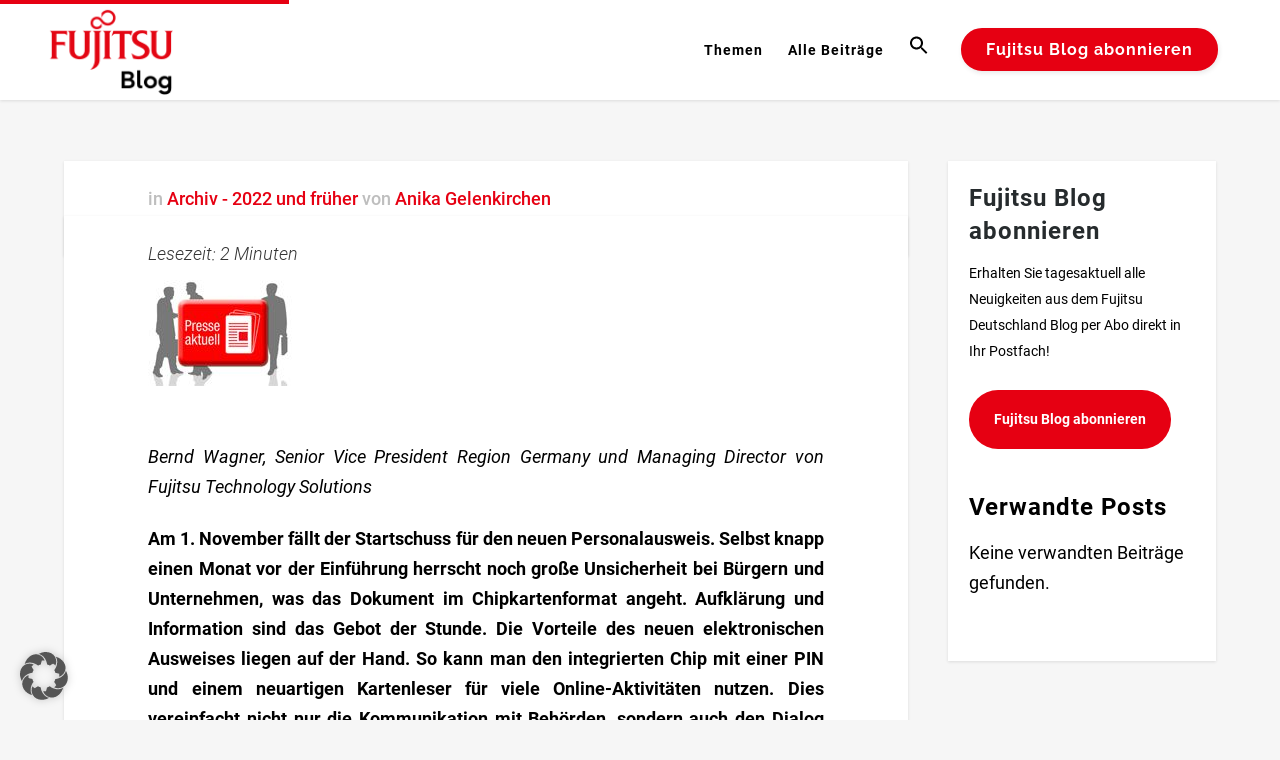

--- FILE ---
content_type: text/html; charset=UTF-8
request_url: https://blog.de.fujitsu.com/archiv/statement-of-the-month-der-neue-personalausweis-fur-deutschland-eine-riesenchance/
body_size: 34735
content:
<!DOCTYPE html>
<html lang="de">
<head>
	<meta charset="UTF-8" />
	
				<meta name="viewport" content="width=device-width,initial-scale=1,user-scalable=no">
		
            
            
	<link rel="profile" href="http://gmpg.org/xfn/11" />
	<link rel="pingback" href="https://blog.de.fujitsu.com/xmlrpc.php" />

	<meta name='robots' content='index, follow, max-image-preview:large, max-snippet:-1, max-video-preview:-1' />
	<style>img:is([sizes="auto" i], [sizes^="auto," i]) { contain-intrinsic-size: 3000px 1500px }</style>
	
	<!-- This site is optimized with the Yoast SEO plugin v26.7 - https://yoast.com/wordpress/plugins/seo/ -->
	<title>Statement of the Month: Der neue Personalausweis – für Deutschland eine Riesenchance</title>
	<link rel="canonical" href="https://blog.de.fujitsu.com/archiv/statement-of-the-month-der-neue-personalausweis-fur-deutschland-eine-riesenchance/" />
	<meta property="og:locale" content="de_DE" />
	<meta property="og:type" content="article" />
	<meta property="og:title" content="Statement of the Month: Der neue Personalausweis – für Deutschland eine Riesenchance" />
	<meta property="og:description" content="Am 1. November fällt der Startschuss für den neuen Personalausweis - für Deutschland eine Riesenchance" />
	<meta property="og:url" content="https://blog.de.fujitsu.com/archiv/statement-of-the-month-der-neue-personalausweis-fur-deutschland-eine-riesenchance/" />
	<meta property="og:site_name" content="Fujitsu Blog" />
	<meta property="article:publisher" content="https://www.facebook.com/fujitsu.de/" />
	<meta property="article:published_time" content="2010-10-11T10:45:17+00:00" />
	<meta property="article:modified_time" content="2022-02-08T08:16:48+00:00" />
	<meta property="og:image" content="https://blog.de.fujitsu.com/wp-content/uploads/2010/10/presse.jpg" />
	<meta name="author" content="Anika Gelenkirchen" />
	<meta name="twitter:label1" content="Geschrieben von" />
	<meta name="twitter:data1" content="Anika Gelenkirchen" />
	<meta name="twitter:label2" content="Geschätzte Lesezeit" />
	<meta name="twitter:data2" content="3 Minuten" />
	<script type="application/ld+json" class="yoast-schema-graph">{"@context":"https://schema.org","@graph":[{"@type":"Article","@id":"https://blog.de.fujitsu.com/archiv/statement-of-the-month-der-neue-personalausweis-fur-deutschland-eine-riesenchance/#article","isPartOf":{"@id":"https://blog.de.fujitsu.com/archiv/statement-of-the-month-der-neue-personalausweis-fur-deutschland-eine-riesenchance/"},"author":{"@id":"https://blog.de.fujitsu.com/#/schema/person/5d8cad245f87302f08fb8016700d9877"},"headline":"Statement of the Month: Der neue Personalausweis – für Deutschland eine Riesenchance","datePublished":"2010-10-11T10:45:17+00:00","dateModified":"2022-02-08T08:16:48+00:00","mainEntityOfPage":{"@id":"https://blog.de.fujitsu.com/archiv/statement-of-the-month-der-neue-personalausweis-fur-deutschland-eine-riesenchance/"},"wordCount":592,"commentCount":0,"publisher":{"@id":"https://blog.de.fujitsu.com/#organization"},"keywords":["elektronischer Personalausweis","neue Produkte","Statement of the Month"],"articleSection":["Archiv - 2022 und früher"],"inLanguage":"de","potentialAction":[{"@type":"CommentAction","name":"Comment","target":["https://blog.de.fujitsu.com/archiv/statement-of-the-month-der-neue-personalausweis-fur-deutschland-eine-riesenchance/#respond"]}]},{"@type":"WebPage","@id":"https://blog.de.fujitsu.com/archiv/statement-of-the-month-der-neue-personalausweis-fur-deutschland-eine-riesenchance/","url":"https://blog.de.fujitsu.com/archiv/statement-of-the-month-der-neue-personalausweis-fur-deutschland-eine-riesenchance/","name":"Statement of the Month: Der neue Personalausweis – für Deutschland eine Riesenchance","isPartOf":{"@id":"https://blog.de.fujitsu.com/#website"},"datePublished":"2010-10-11T10:45:17+00:00","dateModified":"2022-02-08T08:16:48+00:00","breadcrumb":{"@id":"https://blog.de.fujitsu.com/archiv/statement-of-the-month-der-neue-personalausweis-fur-deutschland-eine-riesenchance/#breadcrumb"},"inLanguage":"de","potentialAction":[{"@type":"ReadAction","target":["https://blog.de.fujitsu.com/archiv/statement-of-the-month-der-neue-personalausweis-fur-deutschland-eine-riesenchance/"]}],"author":{"@id":"https://blog.de.fujitsu.com/#/schema/person/5d8cad245f87302f08fb8016700d9877"}},{"@type":"BreadcrumbList","@id":"https://blog.de.fujitsu.com/archiv/statement-of-the-month-der-neue-personalausweis-fur-deutschland-eine-riesenchance/#breadcrumb","itemListElement":[{"@type":"ListItem","position":1,"name":"Startseite","item":"https://blog.de.fujitsu.com/"},{"@type":"ListItem","position":2,"name":"Blog","item":"https://blog.de.fujitsu.com/blog/"},{"@type":"ListItem","position":3,"name":"Statement of the Month: Der neue Personalausweis – für Deutschland eine Riesenchance"}]},{"@type":"WebSite","@id":"https://blog.de.fujitsu.com/#website","url":"https://blog.de.fujitsu.com/","name":"Fujitsu Blog","description":"IT News für Ihr Business","publisher":{"@id":"https://blog.de.fujitsu.com/#organization"},"potentialAction":[{"@type":"SearchAction","target":{"@type":"EntryPoint","urlTemplate":"https://blog.de.fujitsu.com/?s={search_term_string}"},"query-input":{"@type":"PropertyValueSpecification","valueRequired":true,"valueName":"search_term_string"}}],"inLanguage":"de"},{"@type":"Organization","@id":"https://blog.de.fujitsu.com/#organization","name":"Fujitsu","url":"https://blog.de.fujitsu.com/","logo":{"@type":"ImageObject","inLanguage":"de","@id":"https://blog.de.fujitsu.com/#/schema/logo/image/","url":"https://blog.de.fujitsu.com/wp-content/uploads/2016/07/Fujitsu_Logo_weiß-auf-rot.png","contentUrl":"https://blog.de.fujitsu.com/wp-content/uploads/2016/07/Fujitsu_Logo_weiß-auf-rot.png","width":600,"height":600,"caption":"Fujitsu"},"image":{"@id":"https://blog.de.fujitsu.com/#/schema/logo/image/"},"sameAs":["https://www.facebook.com/fujitsu.de/","https://x.com/fujitsude","https://www.instagram.com/fujitsude/","https://www.youtube.com/user/FUJITSUDE"]},{"@type":"Person","@id":"https://blog.de.fujitsu.com/#/schema/person/5d8cad245f87302f08fb8016700d9877","name":"Anika Gelenkirchen","url":"https://blog.de.fujitsu.com/author/agelenkirchen/"}]}</script>
	<!-- / Yoast SEO plugin. -->



<link rel="alternate" type="application/rss+xml" title="Fujitsu Blog &raquo; Feed" href="https://blog.de.fujitsu.com/feed/" />
<link rel="alternate" type="application/rss+xml" title="Fujitsu Blog &raquo; Kommentar-Feed" href="https://blog.de.fujitsu.com/comments/feed/" />
<script type="text/javascript">
/* <![CDATA[ */
window._wpemojiSettings = {"baseUrl":"https:\/\/s.w.org\/images\/core\/emoji\/16.0.1\/72x72\/","ext":".png","svgUrl":"https:\/\/s.w.org\/images\/core\/emoji\/16.0.1\/svg\/","svgExt":".svg","source":{"concatemoji":"https:\/\/blog.de.fujitsu.com\/wp-includes\/js\/wp-emoji-release.min.js?ver=6.8.3"}};
/*! This file is auto-generated */
!function(s,n){var o,i,e;function c(e){try{var t={supportTests:e,timestamp:(new Date).valueOf()};sessionStorage.setItem(o,JSON.stringify(t))}catch(e){}}function p(e,t,n){e.clearRect(0,0,e.canvas.width,e.canvas.height),e.fillText(t,0,0);var t=new Uint32Array(e.getImageData(0,0,e.canvas.width,e.canvas.height).data),a=(e.clearRect(0,0,e.canvas.width,e.canvas.height),e.fillText(n,0,0),new Uint32Array(e.getImageData(0,0,e.canvas.width,e.canvas.height).data));return t.every(function(e,t){return e===a[t]})}function u(e,t){e.clearRect(0,0,e.canvas.width,e.canvas.height),e.fillText(t,0,0);for(var n=e.getImageData(16,16,1,1),a=0;a<n.data.length;a++)if(0!==n.data[a])return!1;return!0}function f(e,t,n,a){switch(t){case"flag":return n(e,"\ud83c\udff3\ufe0f\u200d\u26a7\ufe0f","\ud83c\udff3\ufe0f\u200b\u26a7\ufe0f")?!1:!n(e,"\ud83c\udde8\ud83c\uddf6","\ud83c\udde8\u200b\ud83c\uddf6")&&!n(e,"\ud83c\udff4\udb40\udc67\udb40\udc62\udb40\udc65\udb40\udc6e\udb40\udc67\udb40\udc7f","\ud83c\udff4\u200b\udb40\udc67\u200b\udb40\udc62\u200b\udb40\udc65\u200b\udb40\udc6e\u200b\udb40\udc67\u200b\udb40\udc7f");case"emoji":return!a(e,"\ud83e\udedf")}return!1}function g(e,t,n,a){var r="undefined"!=typeof WorkerGlobalScope&&self instanceof WorkerGlobalScope?new OffscreenCanvas(300,150):s.createElement("canvas"),o=r.getContext("2d",{willReadFrequently:!0}),i=(o.textBaseline="top",o.font="600 32px Arial",{});return e.forEach(function(e){i[e]=t(o,e,n,a)}),i}function t(e){var t=s.createElement("script");t.src=e,t.defer=!0,s.head.appendChild(t)}"undefined"!=typeof Promise&&(o="wpEmojiSettingsSupports",i=["flag","emoji"],n.supports={everything:!0,everythingExceptFlag:!0},e=new Promise(function(e){s.addEventListener("DOMContentLoaded",e,{once:!0})}),new Promise(function(t){var n=function(){try{var e=JSON.parse(sessionStorage.getItem(o));if("object"==typeof e&&"number"==typeof e.timestamp&&(new Date).valueOf()<e.timestamp+604800&&"object"==typeof e.supportTests)return e.supportTests}catch(e){}return null}();if(!n){if("undefined"!=typeof Worker&&"undefined"!=typeof OffscreenCanvas&&"undefined"!=typeof URL&&URL.createObjectURL&&"undefined"!=typeof Blob)try{var e="postMessage("+g.toString()+"("+[JSON.stringify(i),f.toString(),p.toString(),u.toString()].join(",")+"));",a=new Blob([e],{type:"text/javascript"}),r=new Worker(URL.createObjectURL(a),{name:"wpTestEmojiSupports"});return void(r.onmessage=function(e){c(n=e.data),r.terminate(),t(n)})}catch(e){}c(n=g(i,f,p,u))}t(n)}).then(function(e){for(var t in e)n.supports[t]=e[t],n.supports.everything=n.supports.everything&&n.supports[t],"flag"!==t&&(n.supports.everythingExceptFlag=n.supports.everythingExceptFlag&&n.supports[t]);n.supports.everythingExceptFlag=n.supports.everythingExceptFlag&&!n.supports.flag,n.DOMReady=!1,n.readyCallback=function(){n.DOMReady=!0}}).then(function(){return e}).then(function(){var e;n.supports.everything||(n.readyCallback(),(e=n.source||{}).concatemoji?t(e.concatemoji):e.wpemoji&&e.twemoji&&(t(e.twemoji),t(e.wpemoji)))}))}((window,document),window._wpemojiSettings);
/* ]]> */
</script>
<style id='wp-emoji-styles-inline-css' type='text/css'>

	img.wp-smiley, img.emoji {
		display: inline !important;
		border: none !important;
		box-shadow: none !important;
		height: 1em !important;
		width: 1em !important;
		margin: 0 0.07em !important;
		vertical-align: -0.1em !important;
		background: none !important;
		padding: 0 !important;
	}
</style>
<link rel='stylesheet' id='wp-block-library-css' href='https://blog.de.fujitsu.com/wp-includes/css/dist/block-library/style.min.css?ver=6.8.3' type='text/css' media='all' />
<style id='classic-theme-styles-inline-css' type='text/css'>
/*! This file is auto-generated */
.wp-block-button__link{color:#fff;background-color:#32373c;border-radius:9999px;box-shadow:none;text-decoration:none;padding:calc(.667em + 2px) calc(1.333em + 2px);font-size:1.125em}.wp-block-file__button{background:#32373c;color:#fff;text-decoration:none}
</style>
<style id='global-styles-inline-css' type='text/css'>
:root{--wp--preset--aspect-ratio--square: 1;--wp--preset--aspect-ratio--4-3: 4/3;--wp--preset--aspect-ratio--3-4: 3/4;--wp--preset--aspect-ratio--3-2: 3/2;--wp--preset--aspect-ratio--2-3: 2/3;--wp--preset--aspect-ratio--16-9: 16/9;--wp--preset--aspect-ratio--9-16: 9/16;--wp--preset--color--black: #000000;--wp--preset--color--cyan-bluish-gray: #abb8c3;--wp--preset--color--white: #ffffff;--wp--preset--color--pale-pink: #f78da7;--wp--preset--color--vivid-red: #cf2e2e;--wp--preset--color--luminous-vivid-orange: #ff6900;--wp--preset--color--luminous-vivid-amber: #fcb900;--wp--preset--color--light-green-cyan: #7bdcb5;--wp--preset--color--vivid-green-cyan: #00d084;--wp--preset--color--pale-cyan-blue: #8ed1fc;--wp--preset--color--vivid-cyan-blue: #0693e3;--wp--preset--color--vivid-purple: #9b51e0;--wp--preset--gradient--vivid-cyan-blue-to-vivid-purple: linear-gradient(135deg,rgba(6,147,227,1) 0%,rgb(155,81,224) 100%);--wp--preset--gradient--light-green-cyan-to-vivid-green-cyan: linear-gradient(135deg,rgb(122,220,180) 0%,rgb(0,208,130) 100%);--wp--preset--gradient--luminous-vivid-amber-to-luminous-vivid-orange: linear-gradient(135deg,rgba(252,185,0,1) 0%,rgba(255,105,0,1) 100%);--wp--preset--gradient--luminous-vivid-orange-to-vivid-red: linear-gradient(135deg,rgba(255,105,0,1) 0%,rgb(207,46,46) 100%);--wp--preset--gradient--very-light-gray-to-cyan-bluish-gray: linear-gradient(135deg,rgb(238,238,238) 0%,rgb(169,184,195) 100%);--wp--preset--gradient--cool-to-warm-spectrum: linear-gradient(135deg,rgb(74,234,220) 0%,rgb(151,120,209) 20%,rgb(207,42,186) 40%,rgb(238,44,130) 60%,rgb(251,105,98) 80%,rgb(254,248,76) 100%);--wp--preset--gradient--blush-light-purple: linear-gradient(135deg,rgb(255,206,236) 0%,rgb(152,150,240) 100%);--wp--preset--gradient--blush-bordeaux: linear-gradient(135deg,rgb(254,205,165) 0%,rgb(254,45,45) 50%,rgb(107,0,62) 100%);--wp--preset--gradient--luminous-dusk: linear-gradient(135deg,rgb(255,203,112) 0%,rgb(199,81,192) 50%,rgb(65,88,208) 100%);--wp--preset--gradient--pale-ocean: linear-gradient(135deg,rgb(255,245,203) 0%,rgb(182,227,212) 50%,rgb(51,167,181) 100%);--wp--preset--gradient--electric-grass: linear-gradient(135deg,rgb(202,248,128) 0%,rgb(113,206,126) 100%);--wp--preset--gradient--midnight: linear-gradient(135deg,rgb(2,3,129) 0%,rgb(40,116,252) 100%);--wp--preset--font-size--small: 13px;--wp--preset--font-size--medium: 20px;--wp--preset--font-size--large: 36px;--wp--preset--font-size--x-large: 42px;--wp--preset--spacing--20: 0.44rem;--wp--preset--spacing--30: 0.67rem;--wp--preset--spacing--40: 1rem;--wp--preset--spacing--50: 1.5rem;--wp--preset--spacing--60: 2.25rem;--wp--preset--spacing--70: 3.38rem;--wp--preset--spacing--80: 5.06rem;--wp--preset--shadow--natural: 6px 6px 9px rgba(0, 0, 0, 0.2);--wp--preset--shadow--deep: 12px 12px 50px rgba(0, 0, 0, 0.4);--wp--preset--shadow--sharp: 6px 6px 0px rgba(0, 0, 0, 0.2);--wp--preset--shadow--outlined: 6px 6px 0px -3px rgba(255, 255, 255, 1), 6px 6px rgba(0, 0, 0, 1);--wp--preset--shadow--crisp: 6px 6px 0px rgba(0, 0, 0, 1);}:where(.is-layout-flex){gap: 0.5em;}:where(.is-layout-grid){gap: 0.5em;}body .is-layout-flex{display: flex;}.is-layout-flex{flex-wrap: wrap;align-items: center;}.is-layout-flex > :is(*, div){margin: 0;}body .is-layout-grid{display: grid;}.is-layout-grid > :is(*, div){margin: 0;}:where(.wp-block-columns.is-layout-flex){gap: 2em;}:where(.wp-block-columns.is-layout-grid){gap: 2em;}:where(.wp-block-post-template.is-layout-flex){gap: 1.25em;}:where(.wp-block-post-template.is-layout-grid){gap: 1.25em;}.has-black-color{color: var(--wp--preset--color--black) !important;}.has-cyan-bluish-gray-color{color: var(--wp--preset--color--cyan-bluish-gray) !important;}.has-white-color{color: var(--wp--preset--color--white) !important;}.has-pale-pink-color{color: var(--wp--preset--color--pale-pink) !important;}.has-vivid-red-color{color: var(--wp--preset--color--vivid-red) !important;}.has-luminous-vivid-orange-color{color: var(--wp--preset--color--luminous-vivid-orange) !important;}.has-luminous-vivid-amber-color{color: var(--wp--preset--color--luminous-vivid-amber) !important;}.has-light-green-cyan-color{color: var(--wp--preset--color--light-green-cyan) !important;}.has-vivid-green-cyan-color{color: var(--wp--preset--color--vivid-green-cyan) !important;}.has-pale-cyan-blue-color{color: var(--wp--preset--color--pale-cyan-blue) !important;}.has-vivid-cyan-blue-color{color: var(--wp--preset--color--vivid-cyan-blue) !important;}.has-vivid-purple-color{color: var(--wp--preset--color--vivid-purple) !important;}.has-black-background-color{background-color: var(--wp--preset--color--black) !important;}.has-cyan-bluish-gray-background-color{background-color: var(--wp--preset--color--cyan-bluish-gray) !important;}.has-white-background-color{background-color: var(--wp--preset--color--white) !important;}.has-pale-pink-background-color{background-color: var(--wp--preset--color--pale-pink) !important;}.has-vivid-red-background-color{background-color: var(--wp--preset--color--vivid-red) !important;}.has-luminous-vivid-orange-background-color{background-color: var(--wp--preset--color--luminous-vivid-orange) !important;}.has-luminous-vivid-amber-background-color{background-color: var(--wp--preset--color--luminous-vivid-amber) !important;}.has-light-green-cyan-background-color{background-color: var(--wp--preset--color--light-green-cyan) !important;}.has-vivid-green-cyan-background-color{background-color: var(--wp--preset--color--vivid-green-cyan) !important;}.has-pale-cyan-blue-background-color{background-color: var(--wp--preset--color--pale-cyan-blue) !important;}.has-vivid-cyan-blue-background-color{background-color: var(--wp--preset--color--vivid-cyan-blue) !important;}.has-vivid-purple-background-color{background-color: var(--wp--preset--color--vivid-purple) !important;}.has-black-border-color{border-color: var(--wp--preset--color--black) !important;}.has-cyan-bluish-gray-border-color{border-color: var(--wp--preset--color--cyan-bluish-gray) !important;}.has-white-border-color{border-color: var(--wp--preset--color--white) !important;}.has-pale-pink-border-color{border-color: var(--wp--preset--color--pale-pink) !important;}.has-vivid-red-border-color{border-color: var(--wp--preset--color--vivid-red) !important;}.has-luminous-vivid-orange-border-color{border-color: var(--wp--preset--color--luminous-vivid-orange) !important;}.has-luminous-vivid-amber-border-color{border-color: var(--wp--preset--color--luminous-vivid-amber) !important;}.has-light-green-cyan-border-color{border-color: var(--wp--preset--color--light-green-cyan) !important;}.has-vivid-green-cyan-border-color{border-color: var(--wp--preset--color--vivid-green-cyan) !important;}.has-pale-cyan-blue-border-color{border-color: var(--wp--preset--color--pale-cyan-blue) !important;}.has-vivid-cyan-blue-border-color{border-color: var(--wp--preset--color--vivid-cyan-blue) !important;}.has-vivid-purple-border-color{border-color: var(--wp--preset--color--vivid-purple) !important;}.has-vivid-cyan-blue-to-vivid-purple-gradient-background{background: var(--wp--preset--gradient--vivid-cyan-blue-to-vivid-purple) !important;}.has-light-green-cyan-to-vivid-green-cyan-gradient-background{background: var(--wp--preset--gradient--light-green-cyan-to-vivid-green-cyan) !important;}.has-luminous-vivid-amber-to-luminous-vivid-orange-gradient-background{background: var(--wp--preset--gradient--luminous-vivid-amber-to-luminous-vivid-orange) !important;}.has-luminous-vivid-orange-to-vivid-red-gradient-background{background: var(--wp--preset--gradient--luminous-vivid-orange-to-vivid-red) !important;}.has-very-light-gray-to-cyan-bluish-gray-gradient-background{background: var(--wp--preset--gradient--very-light-gray-to-cyan-bluish-gray) !important;}.has-cool-to-warm-spectrum-gradient-background{background: var(--wp--preset--gradient--cool-to-warm-spectrum) !important;}.has-blush-light-purple-gradient-background{background: var(--wp--preset--gradient--blush-light-purple) !important;}.has-blush-bordeaux-gradient-background{background: var(--wp--preset--gradient--blush-bordeaux) !important;}.has-luminous-dusk-gradient-background{background: var(--wp--preset--gradient--luminous-dusk) !important;}.has-pale-ocean-gradient-background{background: var(--wp--preset--gradient--pale-ocean) !important;}.has-electric-grass-gradient-background{background: var(--wp--preset--gradient--electric-grass) !important;}.has-midnight-gradient-background{background: var(--wp--preset--gradient--midnight) !important;}.has-small-font-size{font-size: var(--wp--preset--font-size--small) !important;}.has-medium-font-size{font-size: var(--wp--preset--font-size--medium) !important;}.has-large-font-size{font-size: var(--wp--preset--font-size--large) !important;}.has-x-large-font-size{font-size: var(--wp--preset--font-size--x-large) !important;}
:where(.wp-block-post-template.is-layout-flex){gap: 1.25em;}:where(.wp-block-post-template.is-layout-grid){gap: 1.25em;}
:where(.wp-block-columns.is-layout-flex){gap: 2em;}:where(.wp-block-columns.is-layout-grid){gap: 2em;}
:root :where(.wp-block-pullquote){font-size: 1.5em;line-height: 1.6;}
</style>
<link rel='stylesheet' id='ivory-search-styles-css' href='https://blog.de.fujitsu.com/wp-content/plugins/add-search-to-menu/public/css/ivory-search.min.css?ver=5.5.13' type='text/css' media='all' />
<link rel='stylesheet' id='crp-style-grid-css' href='https://blog.de.fujitsu.com/wp-content/plugins/contextual-related-posts/css/grid.min.css?ver=4.1.0' type='text/css' media='all' />
<style id='crp-style-grid-inline-css' type='text/css'>

			.crp_related.crp-grid ul li a.crp_link {
				grid-template-rows: 115px auto;
			}
			.crp_related.crp-grid ul {
				grid-template-columns: repeat(auto-fill, minmax(250px, 1fr));
			}
			
</style>
<style id='crp-custom-style-inline-css' type='text/css'>
.rp_box{
	display: flex;
	flex-direction: column;
	overflow: hidden;
	width: 100%;
	/*background-color: rgba(170,170,170,0.10);*/ 
}

.rp_box > a > span{
	padding-top:10px;
}

.rp_container hr{
	margin: 25px 0;
	height: 1px;
	background-color: rgba(170,170,170,0.10);
}

.rp_box:last-child hr{
	display: none;
}
/*
@media screen and (max-width: 1650px){
	.rp_container{
		width: 100%
	}
	
}
*/
</style>
<link rel='stylesheet' id='mediaelement-css' href='https://blog.de.fujitsu.com/wp-includes/js/mediaelement/mediaelementplayer-legacy.min.css?ver=4.2.17' type='text/css' media='all' />
<link rel='stylesheet' id='wp-mediaelement-css' href='https://blog.de.fujitsu.com/wp-includes/js/mediaelement/wp-mediaelement.min.css?ver=6.8.3' type='text/css' media='all' />
<link rel='stylesheet' id='bridge-default-style-css' href='https://blog.de.fujitsu.com/wp-content/themes/bridge/style.css?ver=6.8.3' type='text/css' media='all' />
<link rel='stylesheet' id='bridge-qode-font_awesome-css' href='https://blog.de.fujitsu.com/wp-content/themes/bridge/css/font-awesome/css/font-awesome.min.css?ver=6.8.3' type='text/css' media='all' />
<link rel='stylesheet' id='bridge-qode-font_elegant-css' href='https://blog.de.fujitsu.com/wp-content/themes/bridge/css/elegant-icons/style.min.css?ver=6.8.3' type='text/css' media='all' />
<link rel='stylesheet' id='bridge-qode-linea_icons-css' href='https://blog.de.fujitsu.com/wp-content/themes/bridge/css/linea-icons/style.css?ver=6.8.3' type='text/css' media='all' />
<link rel='stylesheet' id='bridge-qode-dripicons-css' href='https://blog.de.fujitsu.com/wp-content/themes/bridge/css/dripicons/dripicons.css?ver=6.8.3' type='text/css' media='all' />
<link rel='stylesheet' id='bridge-qode-kiko-css' href='https://blog.de.fujitsu.com/wp-content/themes/bridge/css/kiko/kiko-all.css?ver=6.8.3' type='text/css' media='all' />
<link rel='stylesheet' id='bridge-qode-font_awesome_5-css' href='https://blog.de.fujitsu.com/wp-content/themes/bridge/css/font-awesome-5/css/font-awesome-5.min.css?ver=6.8.3' type='text/css' media='all' />
<link rel='stylesheet' id='bridge-stylesheet-css' href='https://blog.de.fujitsu.com/wp-content/themes/bridge/css/stylesheet.min.css?ver=6.8.3' type='text/css' media='all' />
<style id='bridge-stylesheet-inline-css' type='text/css'>
   .postid-1764.disabled_footer_top .footer_top_holder, .postid-1764.disabled_footer_bottom .footer_bottom_holder { display: none;}


</style>
<link rel='stylesheet' id='bridge-print-css' href='https://blog.de.fujitsu.com/wp-content/themes/bridge/css/print.css?ver=6.8.3' type='text/css' media='all' />
<link rel='stylesheet' id='bridge-style-dynamic-css' href='https://blog.de.fujitsu.com/wp-content/themes/bridge/css/style_dynamic.css?ver=1738655513' type='text/css' media='all' />
<link rel='stylesheet' id='bridge-responsive-css' href='https://blog.de.fujitsu.com/wp-content/themes/bridge/css/responsive.min.css?ver=6.8.3' type='text/css' media='all' />
<link rel='stylesheet' id='bridge-style-dynamic-responsive-css' href='https://blog.de.fujitsu.com/wp-content/themes/bridge/css/style_dynamic_responsive.css?ver=1738655513' type='text/css' media='all' />
<link rel='stylesheet' id='js_composer_front-css' href='https://blog.de.fujitsu.com/wp-content/plugins/js_composer/assets/css/js_composer.min.css?ver=8.7.2' type='text/css' media='all' />
<link rel='stylesheet' id='bridge-style-handle-google-fonts-css' href='//blog.de.fujitsu.com/wp-content/uploads/omgf/bridge-style-handle-google-fonts/bridge-style-handle-google-fonts.css?ver=1663584300' type='text/css' media='all' />
<link rel='stylesheet' id='bridge-core-dashboard-style-css' href='https://blog.de.fujitsu.com/wp-content/plugins/bridge-core/modules/core-dashboard/assets/css/core-dashboard.min.css?ver=6.8.3' type='text/css' media='all' />
<link rel='stylesheet' id='slb_core-css' href='https://blog.de.fujitsu.com/wp-content/plugins/simple-lightbox/client/css/app.css?ver=2.9.4' type='text/css' media='all' />
<link rel='stylesheet' id='borlabs-cookie-custom-css' href='https://blog.de.fujitsu.com/wp-content/cache/borlabs-cookie/1/borlabs-cookie-1-de.css?ver=3.3.22-69' type='text/css' media='all' />
<link rel='stylesheet' id='bsfrt_frontend-css' href='https://blog.de.fujitsu.com/wp-content/plugins/read-meter/assets/css/bsfrt-frontend-css.min.css?ver=1.0.11' type='text/css' media='all' />
<link rel='stylesheet' id='bridge-childstyle-css' href='https://blog.de.fujitsu.com/wp-content/themes/bridge-child/style.css?ver=6.8.3' type='text/css' media='all' />
<link rel='stylesheet' id='the-grid-css' href='https://blog.de.fujitsu.com/wp-content/plugins/the-grid/frontend/assets/css/the-grid.min.css?ver=2.8.0' type='text/css' media='all' />
<style id='the-grid-inline-css' type='text/css'>
.tolb-holder{background:rgba(0,0,0,0.8)}.tolb-holder .tolb-close,.tolb-holder .tolb-title,.tolb-holder .tolb-counter,.tolb-holder .tolb-next i,.tolb-holder .tolb-prev i{color:#ffffff}.tolb-holder .tolb-load{border-color:rgba(1,0,0,0.2);border-left:3px solid #ffffff}
.to-heart-icon,.to-heart-icon svg,.to-post-like,.to-post-like .to-like-count{position:relative;display:inline-block}.to-post-like{width:auto;cursor:pointer;font-weight:400}.to-heart-icon{float:left;margin:0 4px 0 0}.to-heart-icon svg{overflow:visible;width:15px;height:14px}.to-heart-icon g{-webkit-transform:scale(1);transform:scale(1)}.to-heart-icon path{-webkit-transform:scale(1);transform:scale(1);transition:fill .4s ease,stroke .4s ease}.no-liked .to-heart-icon path{fill:#999;stroke:#999}.empty-heart .to-heart-icon path{fill:transparent!important;stroke:#999}.liked .to-heart-icon path,.to-heart-icon svg:hover path{fill:#ff6863!important;stroke:#ff6863!important}@keyframes heartBeat{0%{transform:scale(1)}20%{transform:scale(.8)}30%{transform:scale(.95)}45%{transform:scale(.75)}50%{transform:scale(.85)}100%{transform:scale(.9)}}@-webkit-keyframes heartBeat{0%,100%,50%{-webkit-transform:scale(1)}20%{-webkit-transform:scale(.8)}30%{-webkit-transform:scale(.95)}45%{-webkit-transform:scale(.75)}}.heart-pulse g{-webkit-animation-name:heartBeat;animation-name:heartBeat;-webkit-animation-duration:1s;animation-duration:1s;-webkit-animation-iteration-count:infinite;animation-iteration-count:infinite;-webkit-transform-origin:50% 50%;transform-origin:50% 50%}.to-post-like a{color:inherit!important;fill:inherit!important;stroke:inherit!important}
</style>
<script type="text/javascript" src="https://blog.de.fujitsu.com/wp-includes/js/jquery/jquery.min.js?ver=3.7.1" id="jquery-core-js"></script>
<script data-no-optimize="1" data-no-minify="1" data-cfasync="false" type="text/javascript" src="https://blog.de.fujitsu.com/wp-content/cache/borlabs-cookie/1/borlabs-cookie-config-de.json.js?ver=3.3.22-55" id="borlabs-cookie-config-js"></script>
<script data-no-optimize="1" data-no-minify="1" data-cfasync="false" type="text/javascript" src="https://blog.de.fujitsu.com/wp-content/plugins/borlabs-cookie/assets/javascript/borlabs-cookie-prioritize.min.js?ver=3.3.22" id="borlabs-cookie-prioritize-js"></script>
<script></script><link rel="https://api.w.org/" href="https://blog.de.fujitsu.com/wp-json/" /><link rel="alternate" title="JSON" type="application/json" href="https://blog.de.fujitsu.com/wp-json/wp/v2/posts/1764" /><link rel="EditURI" type="application/rsd+xml" title="RSD" href="https://blog.de.fujitsu.com/xmlrpc.php?rsd" />
<link rel='shortlink' href='https://blog.de.fujitsu.com/?p=1764' />
<link rel="alternate" title="oEmbed (JSON)" type="application/json+oembed" href="https://blog.de.fujitsu.com/wp-json/oembed/1.0/embed?url=https%3A%2F%2Fblog.de.fujitsu.com%2Farchiv%2Fstatement-of-the-month-der-neue-personalausweis-fur-deutschland-eine-riesenchance%2F" />
<link rel="alternate" title="oEmbed (XML)" type="text/xml+oembed" href="https://blog.de.fujitsu.com/wp-json/oembed/1.0/embed?url=https%3A%2F%2Fblog.de.fujitsu.com%2Farchiv%2Fstatement-of-the-month-der-neue-personalausweis-fur-deutschland-eine-riesenchance%2F&#038;format=xml" />
<link rel="apple-touch-icon" sizes="57x57" href="/wp-content/uploads/fbrfg/apple-touch-icon-57x57.png">
<link rel="apple-touch-icon" sizes="60x60" href="/wp-content/uploads/fbrfg/apple-touch-icon-60x60.png">
<link rel="apple-touch-icon" sizes="72x72" href="/wp-content/uploads/fbrfg/apple-touch-icon-72x72.png">
<link rel="apple-touch-icon" sizes="76x76" href="/wp-content/uploads/fbrfg/apple-touch-icon-76x76.png">
<link rel="apple-touch-icon" sizes="114x114" href="/wp-content/uploads/fbrfg/apple-touch-icon-114x114.png">
<link rel="apple-touch-icon" sizes="120x120" href="/wp-content/uploads/fbrfg/apple-touch-icon-120x120.png">
<link rel="apple-touch-icon" sizes="144x144" href="/wp-content/uploads/fbrfg/apple-touch-icon-144x144.png">
<link rel="apple-touch-icon" sizes="152x152" href="/wp-content/uploads/fbrfg/apple-touch-icon-152x152.png">
<link rel="apple-touch-icon" sizes="180x180" href="/wp-content/uploads/fbrfg/apple-touch-icon-180x180.png">
<link rel="icon" type="image/png" href="/wp-content/uploads/fbrfg/favicon-32x32.png" sizes="32x32">
<link rel="icon" type="image/png" href="/wp-content/uploads/fbrfg/android-chrome-192x192.png" sizes="192x192">
<link rel="icon" type="image/png" href="/wp-content/uploads/fbrfg/favicon-96x96.png" sizes="96x96">
<link rel="icon" type="image/png" href="/wp-content/uploads/fbrfg/favicon-16x16.png" sizes="16x16">
<link rel="manifest" href="/wp-content/uploads/fbrfg/manifest.json">
<link rel="mask-icon" href="/wp-content/uploads/fbrfg/safari-pinned-tab.svg" color="#5bbad5">
<link rel="shortcut icon" href="/wp-content/uploads/fbrfg/favicon.ico">
<meta name="msapplication-TileColor" content="#da532c">
<meta name="msapplication-TileImage" content="/wp-content/uploads/fbrfg/mstile-144x144.png">
<meta name="msapplication-config" content="/wp-content/uploads/fbrfg/browserconfig.xml">
<meta name="theme-color" content="#ffffff">			<link rel="preload" href="https://blog.de.fujitsu.com/wp-content/plugins/wordpress-popup/assets/hustle-ui/fonts/hustle-icons-font.woff2" as="font" type="font/woff2" crossorigin>
		<script data-borlabs-cookie-script-blocker-ignore>
if ('0' === '1' && ('0' === '1' || '1' === '1')) {
    window['gtag_enable_tcf_support'] = true;
}
window.dataLayer = window.dataLayer || [];
if (typeof gtag !== 'function') {
    function gtag() {
        dataLayer.push(arguments);
    }
}
gtag('set', 'developer_id.dYjRjMm', true);
if ('0' === '1' || '1' === '1') {
    if (window.BorlabsCookieGoogleConsentModeDefaultSet !== true) {
        let getCookieValue = function (name) {
            return document.cookie.match('(^|;)\\s*' + name + '\\s*=\\s*([^;]+)')?.pop() || '';
        };
        let cookieValue = getCookieValue('borlabs-cookie-gcs');
        let consentsFromCookie = {};
        if (cookieValue !== '') {
            consentsFromCookie = JSON.parse(decodeURIComponent(cookieValue));
        }
        let defaultValues = {
            'ad_storage': 'denied',
            'ad_user_data': 'denied',
            'ad_personalization': 'denied',
            'analytics_storage': 'denied',
            'functionality_storage': 'denied',
            'personalization_storage': 'denied',
            'security_storage': 'denied',
            'wait_for_update': 500,
        };
        gtag('consent', 'default', { ...defaultValues, ...consentsFromCookie });
    }
    window.BorlabsCookieGoogleConsentModeDefaultSet = true;
    let borlabsCookieConsentChangeHandler = function () {
        window.dataLayer = window.dataLayer || [];
        if (typeof gtag !== 'function') { function gtag(){dataLayer.push(arguments);} }

        let getCookieValue = function (name) {
            return document.cookie.match('(^|;)\\s*' + name + '\\s*=\\s*([^;]+)')?.pop() || '';
        };
        let cookieValue = getCookieValue('borlabs-cookie-gcs');
        let consentsFromCookie = {};
        if (cookieValue !== '') {
            consentsFromCookie = JSON.parse(decodeURIComponent(cookieValue));
        }

        consentsFromCookie.analytics_storage = BorlabsCookie.Consents.hasConsent('google-analytics') ? 'granted' : 'denied';

        BorlabsCookie.CookieLibrary.setCookie(
            'borlabs-cookie-gcs',
            JSON.stringify(consentsFromCookie),
            BorlabsCookie.Settings.automaticCookieDomainAndPath.value ? '' : BorlabsCookie.Settings.cookieDomain.value,
            BorlabsCookie.Settings.cookiePath.value,
            BorlabsCookie.Cookie.getPluginCookie().expires,
            BorlabsCookie.Settings.cookieSecure.value,
            BorlabsCookie.Settings.cookieSameSite.value
        );
    }
    document.addEventListener('borlabs-cookie-consent-saved', borlabsCookieConsentChangeHandler);
    document.addEventListener('borlabs-cookie-handle-unblock', borlabsCookieConsentChangeHandler);
}
if ('0' === '1') {
    gtag("js", new Date());
    gtag("config", "G-0R42SPVG9J", {"anonymize_ip": true});

    (function (w, d, s, i) {
        var f = d.getElementsByTagName(s)[0],
            j = d.createElement(s);
        j.async = true;
        j.src =
            "https://www.googletagmanager.com/gtag/js?id=" + i;
        f.parentNode.insertBefore(j, f);
    })(window, document, "script", "G-0R42SPVG9J");
}
</script><meta name="generator" content="Powered by WPBakery Page Builder - drag and drop page builder for WordPress."/>

<style type="text/css">
.entry-content .bsf-rt-reading-time,
.post-content .bsf-rt-reading-time {
background: #eeeeee;

color: #494949;

font-size: 12px;

margin-top: 
		1px;

margin-right: 
		1px;

margin-bottom: 
		1px;

margin-left: 
		1px;

padding-top: 
		0.5em;

padding-right: 
		0.7em;

padding-bottom: 
		0.5em;

padding-left: 
		0.7em;

width: max-content;

display: block;

min-width: 100px;

}

</style>
		<style>#ruigehond006_wrap{z-index:10001;position:fixed;display:block;left:0;width:100%;margin:0;overflow:visible}#ruigehond006_inner{position:absolute;height:0;width:inherit;background-color:rgba(255,255,255,.2);-webkit-transition:height .4s;transition:height .4s}html[dir=rtl] #ruigehond006_wrap{text-align:right}#ruigehond006_bar{width:0;height:100%;background-color:transparent}</style><style id="hustle-module-3-0-styles" class="hustle-module-styles hustle-module-styles-3">@media screen and (min-width: 783px) {.hustle-ui:not(.hustle-size--small).module_id_3 .hustle-popup-content {max-width: 500px;max-height: none;max-height: unset;overflow-y: initial;}}@media screen and (min-width: 783px) { .hustle-layout {max-height: none;max-height: unset;}} .hustle-ui.module_id_3  {padding-right: 15px;padding-left: 15px;}.hustle-ui.module_id_3  .hustle-popup-content .hustle-info,.hustle-ui.module_id_3  .hustle-popup-content .hustle-optin {padding-top: 0px;padding-bottom: 0px;}@media screen and (min-width: 783px) {.hustle-ui:not(.hustle-size--small).module_id_3  {padding-right: 15px;padding-left: 15px;}.hustle-ui:not(.hustle-size--small).module_id_3  .hustle-popup-content .hustle-info,.hustle-ui:not(.hustle-size--small).module_id_3  .hustle-popup-content .hustle-optin {padding-top: 0px;padding-bottom: 0px;}} .hustle-ui.module_id_3 .hustle-layout .hustle-layout-body {margin: 0px 0px 0px 0px;padding: 0px 0px 0px 0px;border-width: 0px 0px 0px 0px;border-style: solid;border-color: #DADADA;border-radius: 0px 0px 0px 0px;overflow: hidden;background-color: #ffffff;-moz-box-shadow: 0px 0px 0px 0px rgba(0,0,0,0.4);-webkit-box-shadow: 0px 0px 0px 0px rgba(0,0,0,0.4);box-shadow: 0px 0px 0px 0px rgba(0,0,0,0.4);}@media screen and (min-width: 783px) {.hustle-ui:not(.hustle-size--small).module_id_3 .hustle-layout .hustle-layout-body {margin: 0px 0px 0px 0px;padding: 0px 0px 0px 0px;border-width: 0px 0px 0px 0px;border-style: solid;border-radius: 0px 0px 0px 0px;-moz-box-shadow: 0px 0px 0px 0px rgba(0,0,0,0.4);-webkit-box-shadow: 0px 0px 0px 0px rgba(0,0,0,0.4);box-shadow: 0px 0px 0px 0px rgba(0,0,0,0.4);}} .hustle-ui.module_id_3 .hustle-layout .hustle-layout-content {padding: 0px 0px 0px 0px;border-width: 0px 0px 0px 0px;border-style: solid;border-radius: 0px 0px 0px 0px;border-color: rgba(0,0,0,0);background-color: rgba(0,0,0,0);-moz-box-shadow: 0px 0px 0px 0px rgba(0,0,0,0);-webkit-box-shadow: 0px 0px 0px 0px rgba(0,0,0,0);box-shadow: 0px 0px 0px 0px rgba(0,0,0,0);}.hustle-ui.module_id_3 .hustle-main-wrapper {position: relative;padding:32px 0 0;}@media screen and (min-width: 783px) {.hustle-ui:not(.hustle-size--small).module_id_3 .hustle-layout .hustle-layout-content {padding: 0px 0px 0px 0px;border-width: 0px 0px 0px 0px;border-style: solid;border-radius: 0px 0px 0px 0px;-moz-box-shadow: 0px 0px 0px 0px rgba(0,0,0,0);-webkit-box-shadow: 0px 0px 0px 0px rgba(0,0,0,0);box-shadow: 0px 0px 0px 0px rgba(0,0,0,0);}}@media screen and (min-width: 783px) {.hustle-ui:not(.hustle-size--small).module_id_3 .hustle-main-wrapper {padding:32px 0 0;}}  .hustle-ui.module_id_3 .hustle-layout .hustle-content {margin: 0px 0px 0px 0px;padding: 40px 40px 15px 40px;border-width: 0px 0px 0px 0px;border-style: solid;border-radius: 0px 0px 0px 0px;border-color: rgba(0,0,0,0);background-color: rgba(0,0,0,0);-moz-box-shadow: 0px 0px 0px 0px rgba(0,0,0,0);-webkit-box-shadow: 0px 0px 0px 0px rgba(0,0,0,0);box-shadow: 0px 0px 0px 0px rgba(0,0,0,0);}.hustle-ui.module_id_3 .hustle-layout .hustle-content .hustle-content-wrap {padding: 40px 0 15px 0;}@media screen and (min-width: 783px) {.hustle-ui:not(.hustle-size--small).module_id_3 .hustle-layout .hustle-content {margin: 0px 0px 0px 0px;padding: 50px 50px 15px 50px;border-width: 0px 0px 0px 0px;border-style: solid;border-radius: 0px 0px 0px 0px;-moz-box-shadow: 0px 0px 0px 0px rgba(0,0,0,0);-webkit-box-shadow: 0px 0px 0px 0px rgba(0,0,0,0);box-shadow: 0px 0px 0px 0px rgba(0,0,0,0);}.hustle-ui:not(.hustle-size--small).module_id_3 .hustle-layout .hustle-content .hustle-content-wrap {padding: 50px 0 15px 0;}} .hustle-ui.module_id_3 .hustle-layout .hustle-title {display: block;margin: 0px 0px 15px 0px;padding: 0px 0px 0px 0px;border-width: 0px 0px 0px 0px;border-style: solid;border-color: rgba(0,0,0,0);border-radius: 0px 0px 0px 0px;background-color: rgba(0,0,0,0);box-shadow: 0px 0px 0px 0px rgba(0,0,0,0);-moz-box-shadow: 0px 0px 0px 0px rgba(0,0,0,0);-webkit-box-shadow: 0px 0px 0px 0px rgba(0,0,0,0);color: #0d0d0d;font: 700 32px/44px Roboto;font-style: normal;letter-spacing: -0.63px;text-transform: none;text-decoration: none;text-align: center;}@media screen and (min-width: 783px) {.hustle-ui:not(.hustle-size--small).module_id_3 .hustle-layout .hustle-title {margin: 0px 0px 15px 0px;padding: 0px 0px 0px 0px;border-width: 0px 0px 0px 0px;border-style: solid;border-radius: 0px 0px 0px 0px;box-shadow: 0px 0px 0px 0px rgba(0,0,0,0);-moz-box-shadow: 0px 0px 0px 0px rgba(0,0,0,0);-webkit-box-shadow: 0px 0px 0px 0px rgba(0,0,0,0);font: 700 32px/44px Roboto;font-style: normal;letter-spacing: -0.63px;text-transform: none;text-decoration: none;text-align: center;}} .hustle-ui.module_id_3 .hustle-layout .hustle-group-content {margin: 10px 0px 10px 0px;padding: 0px 0px 0px 0px;border-color: rgba(0,0,0,0);border-width: 0px 0px 0px 0px;border-style: solid;color: #4f4f4f;}.hustle-ui.module_id_3 .hustle-layout .hustle-group-content b,.hustle-ui.module_id_3 .hustle-layout .hustle-group-content strong {font-weight: bold;}.hustle-ui.module_id_3 .hustle-layout .hustle-group-content a,.hustle-ui.module_id_3 .hustle-layout .hustle-group-content a:visited {color: #38C5B5;}.hustle-ui.module_id_3 .hustle-layout .hustle-group-content a:hover {color: #2DA194;}.hustle-ui.module_id_3 .hustle-layout .hustle-group-content a:focus,.hustle-ui.module_id_3 .hustle-layout .hustle-group-content a:active {color: #2DA194;}@media screen and (min-width: 783px) {.hustle-ui:not(.hustle-size--small).module_id_3 .hustle-layout .hustle-group-content {margin: 0px 0px 0px 0px;padding: 0px 0px 0px 0px;border-width: 0px 0px 0px 0px;border-style: solid;}}.hustle-ui.module_id_3 .hustle-layout .hustle-group-content {color: #4f4f4f;font-size: 16px;line-height: 26px;font-family: Roboto;}@media screen and (min-width: 783px) {.hustle-ui:not(.hustle-size--small).module_id_3 .hustle-layout .hustle-group-content {font-size: 16px;line-height: 26px;}}.hustle-ui.module_id_3 .hustle-layout .hustle-group-content p:not([class*="forminator-"]) {margin: 0 0 10px;color: #4f4f4f;font: normal 16px/26px Roboto;font-style: normal;letter-spacing: -0.25px;text-transform: none;text-decoration: none;}.hustle-ui.module_id_3 .hustle-layout .hustle-group-content p:not([class*="forminator-"]):last-child {margin-bottom: 0;}@media screen and (min-width: 783px) {.hustle-ui:not(.hustle-size--small).module_id_3 .hustle-layout .hustle-group-content p:not([class*="forminator-"]) {margin: 0 0 10px;font: normal 16px/26px Roboto;font-style: normal;letter-spacing: -0.25px;text-transform: none;text-decoration: none;}.hustle-ui:not(.hustle-size--small).module_id_3 .hustle-layout .hustle-group-content p:not([class*="forminator-"]):last-child {margin-bottom: 0;}}.hustle-ui.module_id_3 .hustle-layout .hustle-group-content h1:not([class*="forminator-"]) {margin: 0 0 10px;color: #4f4f4f;font: 700 28px/1.4em Open Sans;font-style: normal;letter-spacing: 0px;text-transform: none;text-decoration: none;}.hustle-ui.module_id_3 .hustle-layout .hustle-group-content h1:not([class*="forminator-"]):last-child {margin-bottom: 0;}@media screen and (min-width: 783px) {.hustle-ui:not(.hustle-size--small).module_id_3 .hustle-layout .hustle-group-content h1:not([class*="forminator-"]) {margin: 0 0 10px;font: 700 28px/1.4em Open Sans;font-style: normal;letter-spacing: 0px;text-transform: none;text-decoration: none;}.hustle-ui:not(.hustle-size--small).module_id_3 .hustle-layout .hustle-group-content h1:not([class*="forminator-"]):last-child {margin-bottom: 0;}}.hustle-ui.module_id_3 .hustle-layout .hustle-group-content h2:not([class*="forminator-"]) {margin: 0 0 10px;color: #4f4f4f;font-size: 22px;line-height: 1.4em;font-weight: 700;font-style: normal;letter-spacing: 0px;text-transform: none;text-decoration: none;}.hustle-ui.module_id_3 .hustle-layout .hustle-group-content h2:not([class*="forminator-"]):last-child {margin-bottom: 0;}@media screen and (min-width: 783px) {.hustle-ui:not(.hustle-size--small).module_id_3 .hustle-layout .hustle-group-content h2:not([class*="forminator-"]) {margin: 0 0 10px;font-size: 22px;line-height: 1.4em;font-weight: 700;font-style: normal;letter-spacing: 0px;text-transform: none;text-decoration: none;}.hustle-ui:not(.hustle-size--small).module_id_3 .hustle-layout .hustle-group-content h2:not([class*="forminator-"]):last-child {margin-bottom: 0;}}.hustle-ui.module_id_3 .hustle-layout .hustle-group-content h3:not([class*="forminator-"]) {margin: 0 0 10px;color: #4f4f4f;font: 700 18px/1.4em Open Sans;font-style: normal;letter-spacing: 0px;text-transform: none;text-decoration: none;}.hustle-ui.module_id_3 .hustle-layout .hustle-group-content h3:not([class*="forminator-"]):last-child {margin-bottom: 0;}@media screen and (min-width: 783px) {.hustle-ui:not(.hustle-size--small).module_id_3 .hustle-layout .hustle-group-content h3:not([class*="forminator-"]) {margin: 0 0 10px;font: 700 18px/1.4em Open Sans;font-style: normal;letter-spacing: 0px;text-transform: none;text-decoration: none;}.hustle-ui:not(.hustle-size--small).module_id_3 .hustle-layout .hustle-group-content h3:not([class*="forminator-"]):last-child {margin-bottom: 0;}}.hustle-ui.module_id_3 .hustle-layout .hustle-group-content h4:not([class*="forminator-"]) {margin: 0 0 10px;color: #4f4f4f;font: 700 16px/1.4em Open Sans;font-style: normal;letter-spacing: 0px;text-transform: none;text-decoration: none;}.hustle-ui.module_id_3 .hustle-layout .hustle-group-content h4:not([class*="forminator-"]):last-child {margin-bottom: 0;}@media screen and (min-width: 783px) {.hustle-ui:not(.hustle-size--small).module_id_3 .hustle-layout .hustle-group-content h4:not([class*="forminator-"]) {margin: 0 0 10px;font: 700 16px/1.4em Open Sans;font-style: normal;letter-spacing: 0px;text-transform: none;text-decoration: none;}.hustle-ui:not(.hustle-size--small).module_id_3 .hustle-layout .hustle-group-content h4:not([class*="forminator-"]):last-child {margin-bottom: 0;}}.hustle-ui.module_id_3 .hustle-layout .hustle-group-content h5:not([class*="forminator-"]) {margin: 0 0 10px;color: #4f4f4f;font: 700 14px/1.4em Open Sans;font-style: normal;letter-spacing: 0px;text-transform: none;text-decoration: none;}.hustle-ui.module_id_3 .hustle-layout .hustle-group-content h5:not([class*="forminator-"]):last-child {margin-bottom: 0;}@media screen and (min-width: 783px) {.hustle-ui:not(.hustle-size--small).module_id_3 .hustle-layout .hustle-group-content h5:not([class*="forminator-"]) {margin: 0 0 10px;font: 700 14px/1.4em Open Sans;font-style: normal;letter-spacing: 0px;text-transform: none;text-decoration: none;}.hustle-ui:not(.hustle-size--small).module_id_3 .hustle-layout .hustle-group-content h5:not([class*="forminator-"]):last-child {margin-bottom: 0;}}.hustle-ui.module_id_3 .hustle-layout .hustle-group-content h6:not([class*="forminator-"]) {margin: 0 0 10px;color: #4f4f4f;font: 700 12px/1.4em Open Sans;font-style: normal;letter-spacing: 0px;text-transform: uppercase;text-decoration: none;}.hustle-ui.module_id_3 .hustle-layout .hustle-group-content h6:not([class*="forminator-"]):last-child {margin-bottom: 0;}@media screen and (min-width: 783px) {.hustle-ui:not(.hustle-size--small).module_id_3 .hustle-layout .hustle-group-content h6:not([class*="forminator-"]) {margin: 0 0 10px;font: 700 12px/1.4em Open Sans;font-style: normal;letter-spacing: 0px;text-transform: uppercase;text-decoration: none;}.hustle-ui:not(.hustle-size--small).module_id_3 .hustle-layout .hustle-group-content h6:not([class*="forminator-"]):last-child {margin-bottom: 0;}}.hustle-ui.module_id_3 .hustle-layout .hustle-group-content ol:not([class*="forminator-"]),.hustle-ui.module_id_3 .hustle-layout .hustle-group-content ul:not([class*="forminator-"]) {margin: 0 0 10px;}.hustle-ui.module_id_3 .hustle-layout .hustle-group-content ol:not([class*="forminator-"]):last-child,.hustle-ui.module_id_3 .hustle-layout .hustle-group-content ul:not([class*="forminator-"]):last-child {margin-bottom: 0;}.hustle-ui.module_id_3 .hustle-layout .hustle-group-content li:not([class*="forminator-"]) {margin: 0 0 5px;display: flex;align-items: flex-start;color: #4f4f4f;font: 400 14px/1.45em Open Sans;font-style: normal;letter-spacing: 0px;text-transform: none;text-decoration: none;}.hustle-ui.module_id_3 .hustle-layout .hustle-group-content li:not([class*="forminator-"]):last-child {margin-bottom: 0;}.hustle-ui.module_id_3 .hustle-layout .hustle-group-content ol:not([class*="forminator-"]) li:before {color: #ADB5B7;flex-shrink: 0;}.hustle-ui.module_id_3 .hustle-layout .hustle-group-content ul:not([class*="forminator-"]) li:before {color: #ADB5B7;content: "\2022";font-size: 16px;flex-shrink: 0;}@media screen and (min-width: 783px) {.hustle-ui.module_id_3 .hustle-layout .hustle-group-content ol:not([class*="forminator-"]),.hustle-ui.module_id_3 .hustle-layout .hustle-group-content ul:not([class*="forminator-"]) {margin: 0 0 20px;}.hustle-ui.module_id_3 .hustle-layout .hustle-group-content ol:not([class*="forminator-"]):last-child,.hustle-ui.module_id_3 .hustle-layout .hustle-group-content ul:not([class*="forminator-"]):last-child {margin: 0;}}@media screen and (min-width: 783px) {.hustle-ui:not(.hustle-size--small).module_id_3 .hustle-layout .hustle-group-content li:not([class*="forminator-"]) {margin: 0 0 5px;font: 400 14px/1.45em Open Sans;font-style: normal;letter-spacing: 0px;text-transform: none;text-decoration: none;}.hustle-ui:not(.hustle-size--small).module_id_3 .hustle-layout .hustle-group-content li:not([class*="forminator-"]):last-child {margin-bottom: 0;}}.hustle-ui.module_id_3 .hustle-layout .hustle-group-content blockquote {margin-right: 0;margin-left: 0;} .hustle-ui.module_id_3 .hustle-layout .hustle-layout-footer {margin: 10px 0px 0px 0px;text-align: center;}.hustle-ui.module_id_3 .hustle-layout .hustle-nsa-link {font-size: 14px;line-height: 22px;font-family: Open Sans;letter-spacing: -0.22px;}.hustle-ui.module_id_3 .hustle-layout .hustle-nsa-link a,.hustle-ui.module_id_3 .hustle-layout .hustle-nsa-link a:visited {color: #ffffff;font-weight: normal;font-style: normal;text-transform: none;text-decoration: none;}.hustle-ui.module_id_3 .hustle-layout .hustle-nsa-link a:hover {color: #ffffff;}.hustle-ui.module_id_3 .hustle-layout .hustle-nsa-link a:focus,.hustle-ui.module_id_3 .hustle-layout .hustle-nsa-link a:active {color: #ffffff;}@media screen and (min-width: 783px) {.hustle-ui:not(.hustle-size--small).module_id_3 .hustle-layout .hustle-layout-footer {margin: 15px 0px 0px 0px;text-align: center;}.hustle-ui:not(.hustle-size--small).module_id_3 .hustle-layout .hustle-nsa-link {font-size: 14px;line-height: 22px;letter-spacing: -0.22px;}.hustle-ui:not(.hustle-size--small).module_id_3 .hustle-layout .hustle-nsa-link a {font-weight: normal;font-style: normal;text-transform: none;text-decoration: none;}}button.hustle-button-close .hustle-icon-close:before {font-size: inherit;}.hustle-ui.module_id_3 button.hustle-button-close {color: #ffffff;background: transparent;border-radius: 0;position: absolute;z-index: 1;display: block;width: 32px;height: 32px;right: 0;left: auto;top: 0;bottom: auto;transform: unset;}.hustle-ui.module_id_3 button.hustle-button-close .hustle-icon-close {font-size: 12px;}.hustle-ui.module_id_3 button.hustle-button-close:hover {color: #ffffff;}.hustle-ui.module_id_3 button.hustle-button-close:focus {color: #ffffff;}@media screen and (min-width: 783px) {.hustle-ui:not(.hustle-size--small).module_id_3 button.hustle-button-close .hustle-icon-close {font-size: 12px;}.hustle-ui:not(.hustle-size--small).module_id_3 button.hustle-button-close {background: transparent;border-radius: 0;display: block;width: 32px;height: 32px;right: 0;left: auto;top: 0;bottom: auto;transform: unset;}}.hustle-ui.module_id_3 .hustle-popup-mask {background-color: rgba(0,0,0,0.75);} .hustle-ui.module_id_3 .hustle-layout .hustle-layout-form {margin: 0px 0px 0px 0px;padding: 15px 40px 40px 40px;border-width: 0px 0px 0px 0px;border-style: solid;border-color: rgba(0,0,0,0);border-radius: 0px 0px 0px 0px;background-color: #ffffff;}@media screen and (min-width: 783px) {.hustle-ui:not(.hustle-size--small).module_id_3 .hustle-layout .hustle-layout-form {margin: 0px 0px 0px 0px;padding: 15px 50px 50px 50px;border-width: 0px 0px 0px 0px;border-style: solid;border-radius: 0px 0px 0px 0px;}}.hustle-ui.module_id_3 .hustle-form .hustle-form-fields {display: block;}.hustle-ui.module_id_3 .hustle-form .hustle-form-fields .hustle-field {margin-bottom: 5px;}.hustle-ui.module_id_3 .hustle-form .hustle-form-fields .hustle-button {width: 100%;}@media screen and (min-width: 783px) {.hustle-ui:not(.hustle-size--small).module_id_3 .hustle-form .hustle-form-fields {display: -webkit-box;display: -ms-flex;display: flex;-ms-flex-wrap: wrap;flex-wrap: wrap;-webkit-box-align: center;-ms-flex-align: center;align-items: center;margin-top: -0px;margin-bottom: -0px;}.hustle-ui:not(.hustle-size--small).module_id_3 .hustle-form .hustle-form-fields .hustle-field {min-width: 100px;-webkit-box-flex: 1;-ms-flex: 1;flex: 1;margin-top: 0px;margin-right: 0px;margin-bottom: 0px;}.hustle-ui:not(.hustle-size--small).module_id_3 .hustle-form .hustle-form-fields .hustle-button {width: auto;-webkit-box-flex: 0;-ms-flex: 0 0 auto;flex: 0 0 auto;margin-top: 0px;margin-bottom: 0px;}} .hustle-ui.module_id_3 .hustle-field .hustle-input {margin: 0;padding: 10px 19px 10px 19px;border-width: 1px 1px 1px 1px;border-style: solid;border-color: #e60012;border-radius: 0px 0px 0px 0px;background-color: #FFFFFF;box-shadow: 0px 0px 0px 0px rgba(0,0,0,0);-moz-box-shadow: 0px 0px 0px 0px rgba(0,0,0,0);-webkit-box-shadow: 0px 0px 0px 0px rgba(0,0,0,0);color: #5D7380;font: normal 14px/22px Open Sans;font-style: normal;letter-spacing: 0px;text-transform: none;text-align: left;}.hustle-ui.module_id_3 .hustle-field .hustle-input:hover {border-color: #172171;background-color: #FFFFFF;}.hustle-ui.module_id_3 .hustle-field .hustle-input:focus {border-color: #172171;background-color: #FFFFFF;}.hustle-ui.module_id_3  .hustle-field-error.hustle-field .hustle-input {border-color: #e12e2e !important;background-color: #FFFFFF !important;}.hustle-ui.module_id_3 .hustle-field .hustle-input + .hustle-input-label [class*="hustle-icon-"] {color: #e60012;}.hustle-ui.module_id_3 .hustle-field .hustle-input:hover + .hustle-input-label [class*="hustle-icon-"] {color: #172171;}.hustle-ui.module_id_3 .hustle-field .hustle-input:focus + .hustle-input-label [class*="hustle-icon-"] {color: #172171;}.hustle-ui.module_id_3  .hustle-field-error.hustle-field .hustle-input + .hustle-input-label [class*="hustle-icon-"] {color: #e12e2e;}.hustle-ui.module_id_3 .hustle-field .hustle-input + .hustle-input-label {padding: 10px 19px 10px 19px;border-width: 1px 1px 1px 1px;border-style: solid;border-color: transparent;color: #818290;font: normal 14px/22px Open Sans;font-style: normal;letter-spacing: 0px;text-transform: none;text-align: left;}@media screen and (min-width: 783px) {.hustle-ui:not(.hustle-size--small).module_id_3 .hustle-field .hustle-input {padding: 10px 19px 10px 19px;border-width: 1px 1px 1px 1px;border-style: solid;border-radius: 0px 0px 0px 0px;box-shadow: 0px 0px 0px 0px rgba(0,0,0,0);-moz-box-shadow: 0px 0px 0px 0px rgba(0,0,0,0);-webkit-box-shadow: 0px 0px 0px 0px rgba(0,0,0,0);font: normal 14px/22px Open Sans;font-style: normal;letter-spacing: 0px;text-transform: none;text-align: left;}}@media screen and (min-width: 783px) {.hustle-ui:not(.hustle-size--small).module_id_3 .hustle-field .hustle-input + .hustle-input-label {padding: 10px 19px 10px 19px;border-width: 1px 1px 1px 1px;font: normal 14px/22px Open Sans;font-style: normal;letter-spacing: 0px;text-transform: none;text-align: left;}} .hustle-ui.module_id_3 .hustle-select2 + .select2 {box-shadow: 0px 0px 0px 0px rgba(0,0,0,0);-moz-box-shadow: 0px 0px 0px 0px rgba(0,0,0,0);-webkit-box-shadow: 0px 0px 0px 0px rgba(0,0,0,0);}.hustle-ui.module_id_3 .hustle-select2 + .select2 .select2-selection--single {margin: 0;padding: 0 19px 0 19px;border-width: 1px 1px 1px 1px;border-style: solid;border-color: #B0BEC6;border-radius: 0px 0px 0px 0px;background-color: #FFFFFF;}.hustle-ui.module_id_3 .hustle-select2 + .select2 .select2-selection--single .select2-selection__rendered {padding: 10px 0 10px 0;color: #5D7380;font: normal 14px/22px Open Sans;font-style: normal;}.hustle-ui.module_id_3 .hustle-select2 + .select2 .select2-selection--single .select2-selection__rendered .select2-selection__placeholder {color: #AAAAAA;}.hustle-ui.module_id_3 .hustle-select2 + .select2:hover .select2-selection--single {border-color: #4F5F6B;background-color: #FFFFFF;}.hustle-ui.module_id_3 .hustle-select2 + .select2.select2-container--open .select2-selection--single {border-color: #4F5F6B;background-color: #FFFFFF;}.hustle-ui.module_id_3 .hustle-select2.hustle-field-error + .select2 .select2-selection--single {border-color: #D43858 !important;background-color: #FFFFFF !important;}.hustle-ui.module_id_3 .hustle-select2 + .select2 + .hustle-input-label {color: #AAAAAA;font: normal 14px/22px Open Sans;font-style: normal;letter-spacing: 0px;text-transform: none;text-align: left;}.hustle-ui.module_id_3 .hustle-select2 + .select2 .select2-selection--single .select2-selection__arrow {color: #38C5B5;}.hustle-ui.module_id_3 .hustle-select2 + .select2:hover .select2-selection--single .select2-selection__arrow {color: #49E2D1;}.hustle-ui.module_id_3 .hustle-select2 + .select2.select2-container--open .select2-selection--single .select2-selection__arrow {color: #49E2D1;}.hustle-ui.module_id_3 .hustle-select2.hustle-field-error + .select2 .select2-selection--single .select2-selection__arrow {color: #D43858 !important;}@media screen and (min-width: 783px) {.hustle-ui:not(.hustle-size--small).module_id_3 .hustle-select2 + .select2 {box-shadow: 0px 0px 0px 0px rgba(0,0,0,0);-moz-box-shadow: 0px 0px 0px 0px rgba(0,0,0,0);-webkit-box-shadow: 0px 0px 0px 0px rgba(0,0,0,0);}.hustle-ui:not(.hustle-size--small).module_id_3 .hustle-select2 + .select2 .select2-selection--single {padding: 0 19px 0 19px;border-width: 1px 1px 1px 1px;border-style: solid;border-radius: 0px 0px 0px 0px;}.hustle-ui:not(.hustle-size--small).module_id_3 .hustle-select2 + .select2 .select2-selection--single .select2-selection__rendered {padding: 10px 0 10px 0;font: normal 14px/22px Open Sans;font-style: normal;letter-spacing: 0px;text-transform: none;text-align: left;}.hustle-ui:not(.hustle-size--small).module_id_3 .hustle-select2 + .select2 + .hustle-input-label {font: normal 14px/22px Open Sans;font-style: normal;letter-spacing: 0px;text-transform: none;text-align: left;}}.hustle-module-3.hustle-dropdown {background-color: #FFFFFF;}.hustle-module-3.hustle-dropdown .select2-results .select2-results__options .select2-results__option {color: #5D7380;background-color: transparent;}.hustle-module-3.hustle-dropdown .select2-results .select2-results__options .select2-results__option.select2-results__option--highlighted {color: #FFFFFF;background-color: #ADB5B7;}.hustle-module-3.hustle-dropdown .select2-results .select2-results__options .select2-results__option[aria-selected="true"] {color: #FFFFFF;background-color: #38C5B5;}.hustle-ui.module_id_3 .hustle-timepicker .ui-timepicker {background-color: #FFFFFF;}.hustle-ui.module_id_3 .hustle-timepicker .ui-timepicker .ui-timepicker-viewport a {color: #5D7380;background-color: transparent;}.hustle-ui.module_id_3 .hustle-timepicker .ui-timepicker .ui-timepicker-viewport a:hover,.hustle-ui.module_id_3 .hustle-timepicker .ui-timepicker .ui-timepicker-viewport a:focus {color: #FFFFFF;background-color: #ADB5B7;} .hustle-ui.module_id_3 .hustle-form .hustle-radio span[aria-hidden] {border-width: 0px 0px 0px 0px;border-style: solid;border-color: #B0BEC6;background-color: #FFFFFF;}.hustle-ui.module_id_3 .hustle-form .hustle-radio span:not([aria-hidden]) {color: #FFFFFF;font: 400 12px/20px Open Sans;font-style: normal;letter-spacing: 0px;text-transform: none;text-decoration: none;text-align: left;}.hustle-ui.module_id_3 .hustle-form .hustle-radio input:checked + span[aria-hidden] {border-color: #4F5F6B;background-color: #FFFFFF;}.hustle-ui.module_id_3 .hustle-form .hustle-radio input:checked + span[aria-hidden]:before {background-color: #38C5B5;}@media screen and (min-width: 783px) {.hustle-ui:not(.hustle-size--small).module_id_3 .hustle-form .hustle-radio span[aria-hidden] {border-width: 0px 0px 0px 0px;border-style: solid;}.hustle-ui:not(.hustle-size--small).module_id_3 .hustle-form .hustle-radio span:not([aria-hidden]) {font: 400 12px/20px Open Sans;font-style: normal;letter-spacing: 0px;text-transform: none;text-decoration: none;text-align: left;}} .hustle-ui.module_id_3 .hustle-form .hustle-checkbox:not(.hustle-gdpr) span[aria-hidden] {border-width: 0px 0px 0px 0px;border-style: solid;border-color: #B0BEC6;border-radius: 0px 0px 0px 0px;background-color: #FFFFFF;}.hustle-ui.module_id_3 .hustle-form .hustle-checkbox:not(.hustle-gdpr) span:not([aria-hidden]) {color: #FFFFFF;font: 400 12px/20px Open Sans;font-style: normal;letter-spacing: 0px;text-transform: none;text-decoration: none;text-align: left;}.hustle-ui.module_id_3 .hustle-form .hustle-checkbox:not(.hustle-gdpr) input:checked + span[aria-hidden] {border-color: #4F5F6B;background-color: #FFFFFF;}.hustle-ui.module_id_3 .hustle-form .hustle-checkbox:not(.hustle-gdpr) input:checked + span[aria-hidden]:before {color: #38C5B5;}@media screen and (min-width: 783px) {.hustle-ui:not(.hustle-size--small).module_id_3 .hustle-form .hustle-checkbox:not(.hustle-gdpr) span[aria-hidden] {border-width: 0px 0px 0px 0px;border-style: solid;border-radius: 0px 0px 0px 0px;}.hustle-ui:not(.hustle-size--small).module_id_3 .hustle-form .hustle-checkbox:not(.hustle-gdpr) span:not([aria-hidden]) {font: 400 12px/20px Open Sans;font-style: normal;letter-spacing: 0px;text-transform: none;text-decoration: none;text-align: left;}}.hustle-module-3.hustle-calendar:before {background-color: #FFFFFF;}.hustle-module-3.hustle-calendar .ui-datepicker-header .ui-datepicker-title {color: #35414A;}.hustle-module-3.hustle-calendar .ui-datepicker-header .ui-corner-all,.hustle-module-3.hustle-calendar .ui-datepicker-header .ui-corner-all:visited {color: #5D7380;}.hustle-module-3.hustle-calendar .ui-datepicker-header .ui-corner-all:hover {color: #5D7380;}.hustle-module-3.hustle-calendar .ui-datepicker-header .ui-corner-all:focus,.hustle-module-3.hustle-calendar .ui-datepicker-header .ui-corner-all:active {color: #5D7380;}.hustle-module-3.hustle-calendar .ui-datepicker-calendar thead th {color: #35414A;}.hustle-module-3.hustle-calendar .ui-datepicker-calendar tbody tr td a,.hustle-module-3.hustle-calendar .ui-datepicker-calendar tbody tr td a:visited {background-color: #FFFFFF;color: #5D7380;}.hustle-module-3.hustle-calendar .ui-datepicker-calendar tbody tr td a:hover {background-color: #38C5B5;color: #FFFFFF;}.hustle-module-3.hustle-calendar .ui-datepicker-calendar tbody tr td a:focus,.hustle-module-3.hustle-calendar .ui-datepicker-calendar tbody tr td a:active {background-color: #38C5B5;color: #FFFFFF;} .hustle-ui.module_id_3 .hustle-form button.hustle-button-submit {padding: 9px 22px 9px 22px;border-width: 2px 2px 2px 2px;border-style: solid;border-color: #e60012;border-radius: 0px 0px 0px 0px;background-color: #e60012;-moz-box-shadow: 0px 0px 0px 0px rgba(0,0,0,0);-webkit-box-shadow: 0px 0px 0px 0px rgba(0,0,0,0);box-shadow: 0px 0px 0px 0px rgba(0,0,0,0);color: #FFFFFF;font: 700 14px/22px Open Sans;font-style: normal;letter-spacing: 0px;text-transform: uppercase;text-decoration: none;}.hustle-ui.module_id_3 .hustle-form button.hustle-button-submit:hover {border-color: #1d2b99;background-color: #1d2b99;color: #FFFFFF;}.hustle-ui.module_id_3 .hustle-form button.hustle-button-submit:focus {border-color: #4d99f7;background-color: #172171;color: #FFFFFF;}@media screen and (min-width: 783px) {.hustle-ui:not(.hustle-size--small).module_id_3 .hustle-form button.hustle-button-submit {padding: 9px 22px 9px 22px;border-width: 2px 2px 2px 2px;border-style: solid;border-radius: 0px 0px 0px 0px;box-shadow: 0px 0px 0px 0px rgba(0,0,0,0);-moz-box-shadow: 0px 0px 0px 0px rgba(0,0,0,0);-webkit-box-shadow: 0px 0px 0px 0px rgba(0,0,0,0);font: 700 14px/22px Open Sans;font-style: normal;letter-spacing: 0px;text-transform: uppercase;text-decoration: none;}} .hustle-ui.module_id_3 .hustle-form .hustle-form-options {margin: 0px 0px 0px 0px;padding: 0px 0px 0px 0px;border-width: 0px 0px 0px 0px;border-style: solid;border-color: rgba(0,0,0,0);border-radius: 0px 0px 0px 0px;background-color: #35414A;-moz-box-shadow: 0px 0px 0px 0px rgba(0,0,0,0.4);-webkit-box-shadow: 0px 0px 0px 0px rgba(0,0,0,0.4);box-shadow: 0px 0px 0px 0px rgba(0,0,0,0.4);}@media screen and (min-width: 783px) {.hustle-ui:not(.hustle-size--small).module_id_3 .hustle-form .hustle-form-options {margin: 0px 0px 0px 0px;padding: 0px 0px 0px 0px;border-width: 0px 0px 0px 0px;border-style: solid;border-radius: 0px 0px 0px 0px;box-shadow: 0px 0px 0px 0px rgba(0,0,0,0.4);-moz-box-shadow: 0px 0px 0px 0px rgba(0,0,0,0.4);-webkit-box-shadow: 0px 0px 0px 0px rgba(0,0,0,0.4);}} .hustle-ui.module_id_3 .hustle-form .hustle-form-options .hustle-group-title {display: block;margin: 0 0 20px;padding: 0;border: 0;color: #FFFFFF;font: bold 13px/22px Open Sans;font-style: normal;letter-spacing: 0px;text-transform: none;text-decoration: none;text-align: left;}@media screen and (min-width: 783px) {.hustle-ui:not(.hustle-size--small).module_id_3 .hustle-form .hustle-form-options .hustle-group-title {font: bold 13px/22px Open Sans;font-style: normal;letter-spacing: 0px;text-transform: none;text-decoration: none;text-align: left;}} .hustle-ui.module_id_3 .hustle-layout-form .hustle-checkbox.hustle-gdpr {margin: 0px 0px 0px 0px;}.hustle-ui.module_id_3 .hustle-layout-form .hustle-checkbox.hustle-gdpr span[aria-hidden] {border-width: 1px 1px 1px 1px;border-style: solid;border-color: #c1c1c1;border-radius: 0px 0px 0px 0px;background-color: #FFFFFF;}.hustle-ui.module_id_3 .hustle-layout-form .hustle-checkbox.hustle-gdpr span[aria-hidden]:before {color: #172171;}.hustle-ui.module_id_3 .hustle-layout-form .hustle-checkbox.hustle-gdpr span:not([aria-hidden]) {color: #666666;font: 400 12px/1.7em Open Sans;font-style: normal;letter-spacing: 0px;text-transform: none;text-decoration: none;text-align: left;}.hustle-ui.module_id_3 .hustle-layout-form .hustle-checkbox.hustle-gdpr span:not([aria-hidden]) a {color: #333333;}.hustle-ui.module_id_3 .hustle-layout-form .hustle-checkbox.hustle-gdpr span:not([aria-hidden]) a:hover {color: #333333;}.hustle-ui.module_id_3 .hustle-layout-form .hustle-checkbox.hustle-gdpr span:not([aria-hidden]) a:focus {color: #333333;}.hustle-ui.module_id_3 .hustle-layout-form .hustle-checkbox.hustle-gdpr input:checked + span[aria-hidden] {border-color: #c1c1c1;background-color: #FFFFFF;}.hustle-ui.module_id_3 .hustle-layout-form .hustle-checkbox.hustle-gdpr.hustle-field-error + span[aria-hidden] {border-color: #D43858 !important;background-color: #FFFFFF !important;}@media screen and (min-width: 783px) {.hustle-ui:not(.hustle-size--small).module_id_3 .hustle-layout-form .hustle-checkbox.hustle-gdpr {margin: 0px 0px 0px 0px;}.hustle-ui:not(.hustle-size--small).module_id_3 .hustle-layout-form .hustle-checkbox.hustle-gdpr span[aria-hidden] {border-width: 1px 1px 1px 1px;border-style: solid;border-radius: 0px 0px 0px 0px;}.hustle-ui:not(.hustle-size--small).module_id_3 .hustle-layout-form .hustle-checkbox.hustle-gdpr span:not([aria-hidden]) {font: 400 12px/1.7em Open Sans;font-style: normal;letter-spacing: 0px;text-transform: none;text-decoration: none;text-align: left;}} .hustle-ui.module_id_3 .hustle-layout .hustle-error-message {margin: 20px 0px 0px 0px;background-color: #fcebe5;box-shadow: inset 4px 0 0 0 #e12e2e;-moz-box-shadow: inset 4px 0 0 0 #e12e2e;-webkit-box-shadow: inset 4px 0 0 0 #e12e2e;}.hustle-ui.module_id_3 .hustle-layout .hustle-error-message p {color: #e12e2e;font: normal 12px/20px Open Sans;font-style: normal;letter-spacing: 0px;text-transform: none;text-decoration: none;text-align: left;}@media screen and (min-width: 783px) {.hustle-ui:not(.hustle-size--small).module_id_3 .hustle-layout .hustle-error-message {margin: 20px 0px 0px 0px;}.hustle-ui:not(.hustle-size--small).module_id_3 .hustle-layout .hustle-error-message p {font: normal 12px/20px Open Sans;font-style: normal;letter-spacing: 0px;text-transform: none;text-decoration: none;text-align: left;}} .hustle-ui.module_id_3 .hustle-success {padding: 40px 40px 40px 40px;border-width: 0px 0px 0px 0px;border-style: solid;border-radius: 0px 0px 0px 0px;border-color: rgba(0,0,0,0);background-color: #ffffff;box-shadow: 0px 0px 0px 0px rgba(0,0,0,0);-moz-box-shadow: 0px 0px 0px 0px rgba(0,0,0,0);-webkit-box-shadow: 0px 0px 0px 0px rgba(0,0,0,0);color: #4f4f4f;}.hustle-ui.module_id_3 .hustle-success [class*="hustle-icon-"] {color: #172171;}.hustle-ui.module_id_3 .hustle-success a,.hustle-ui.module_id_3 .hustle-success a:visited {color: #38C5B5;}.hustle-ui.module_id_3 .hustle-success a:hover {color: #2DA194;}.hustle-ui.module_id_3 .hustle-success a:focus,.hustle-ui.module_id_3 .hustle-success a:active {color: #2DA194;}.hustle-ui.module_id_3 .hustle-success-content b,.hustle-ui.module_id_3 .hustle-success-content strong {font-weight: bold;}.hustle-ui.module_id_3 .hustle-success-content blockquote {margin-right: 0;margin-left: 0;}@media screen and (min-width: 783px) {.hustle-ui:not(.hustle-size--small).module_id_3 .hustle-success {padding: 40px 40px 40px 40px;border-width: 0px 0px 0px 0px;border-style: solid;border-radius: 0px 0px 0px 0px;box-shadow: 0px 0px 0px 0px rgba(0,0,0,0);-moz-box-shadow: 0px 0px 0px 0px rgba(0,0,0,0);-webkit-box-shadow: 0px 0px 0px 0px rgba(0,0,0,0);}}.hustle-ui.module_id_3 .hustle-success-content {color: #4f4f4f;font-size: 16px;line-height: 26px;font-family: Open Sans;}@media screen and (min-width: 783px) {.hustle-ui:not(.hustle-size--small).module_id_3 .hustle-success-content {font-size: 16px;line-height: 26px;}}.hustle-ui.module_id_3 .hustle-success-content p:not([class*="forminator-"]) {margin: 0 0 10px;color: #4f4f4f;font: normal 16px/26px Open Sans;letter-spacing: -0.25px;text-transform: none;text-decoration: none;}.hustle-ui.module_id_3 .hustle-success-content p:not([class*="forminator-"]):last-child {margin-bottom: 0;}@media screen and (min-width: 783px) {.hustle-ui:not(.hustle-size--small).module_id_3 .hustle-success-content p:not([class*="forminator-"]) {margin-bottom: 20px;font: normal 16px/26px Open Sans;letter-spacing: -0.25px;text-transform: none;text-decoration: none;}.hustle-ui:not(.hustle-size--small).module_id_3 .hustle-success-content p:not([class*="forminator-"]):last-child {margin-bottom: 0}}.hustle-ui.module_id_3 .hustle-success-content h1:not([class*="forminator-"]) {margin: 0 0 10px;color: #4f4f4f;font: 700 28px/1.4em Open Sans;letter-spacing: 0px;text-transform: none;text-decoration: none;}.hustle-ui.module_id_3 .hustle-success-content h1:not([class*="forminator-"]):last-child {margin-bottom: 0;}@media screen and (min-width: 783px) {.hustle-ui:not(.hustle-size--small).module_id_3 .hustle-success-content h1:not([class*="forminator-"]) {margin-bottom: 20px;font: 700 28px/1.4em Open Sans;letter-spacing: 0px;text-transform: none;text-decoration: none;}.hustle-ui:not(.hustle-size--small).module_id_3 .hustle-success-content h1:not([class*="forminator-"]):last-child {margin-bottom: 0}}.hustle-ui.module_id_3 .hustle-success-content h2:not([class*="forminator-"]) {margin: 0 0 10px;color: #4f4f4f;font: 700 22px/1.4em Open Sans;letter-spacing: 0px;text-transform: none;text-decoration: none;}.hustle-ui.module_id_3 .hustle-success-content h2:not([class*="forminator-"]):last-child {margin-bottom: 0;}@media screen and (min-width: 783px) {.hustle-ui:not(.hustle-size--small).module_id_3 .hustle-success-content h2:not([class*="forminator-"]) {margin-bottom: 20px;font: 700 22px/1.4em Open Sans;letter-spacing: 0px;text-transform: none;text-decoration: none;}.hustle-ui:not(.hustle-size--small).module_id_3 .hustle-success-content h2:not([class*="forminator-"]):last-child {margin-bottom: 0}}.hustle-ui.module_id_3 .hustle-success-content h3:not([class*="forminator-"]) {margin: 0 0 10px;color: #4f4f4f;font: 700 18px/1.4em Open Sans;letter-spacing: 0px;text-transform: none;text-decoration: none;}.hustle-ui.module_id_3 .hustle-success-content h3:not([class*="forminator-"]):last-child {margin-bottom: 0;}@media screen and (min-width: 783px) {.hustle-ui:not(.hustle-size--small).module_id_3 .hustle-success-content h3:not([class*="forminator-"]) {margin-bottom: 20px;font: 700 18px/1.4em Open Sans;letter-spacing: 0px;text-transform: none;text-decoration: none;}.hustle-ui:not(.hustle-size--small).module_id_3 .hustle-success-content h3:not([class*="forminator-"]):last-child {margin-bottom: 0}}.hustle-ui.module_id_3 .hustle-success-content h4:not([class*="forminator-"]) {margin: 0 0 10px;color: #4f4f4f;font: 700 16px/1.4em Open Sans;letter-spacing: 0px;text-transform: none;text-decoration: none;}.hustle-ui.module_id_3 .hustle-success-content h4:not([class*="forminator-"]):last-child {margin-bottom: 0;}@media screen and (min-width: 783px) {.hustle-ui:not(.hustle-size--small).module_id_3 .hustle-success-content h4:not([class*="forminator-"]) {margin-bottom: 20px;font: 700 16px/1.4em Open Sans;letter-spacing: 0px;text-transform: none;text-decoration: none;}.hustle-ui:not(.hustle-size--small).module_id_3 .hustle-success-content h4:not([class*="forminator-"]):last-child {margin-bottom: 0}}.hustle-ui.module_id_3 .hustle-success-content h5:not([class*="forminator-"]) {margin: 0 0 10px;color: #4f4f4f;font: 700 14px/1.4em Open Sans;letter-spacing: 0px;text-transform: none;text-decoration: none;}.hustle-ui.module_id_3 .hustle-success-content h5:not([class*="forminator-"]):last-child {margin-bottom: 0;}@media screen and (min-width: 783px) {.hustle-ui:not(.hustle-size--small).module_id_3 .hustle-success-content h5:not([class*="forminator-"]) {margin-bottom: 20px;font: 700 14px/1.4em Open Sans;letter-spacing: 0px;text-transform: none;text-decoration: none;}.hustle-ui:not(.hustle-size--small).module_id_3 .hustle-success-content h5:not([class*="forminator-"]):last-child {margin-bottom: 0}}.hustle-ui.module_id_3 .hustle-success-content h6:not([class*="forminator-"]) {margin: 0 0 10px;color: #4f4f4f;font: 700 12px/1.4em Open Sans;letter-spacing: 0px;text-transform: uppercase;text-decoration: none;}.hustle-ui.module_id_3 .hustle-success-content h6:not([class*="forminator-"]):last-child {margin-bottom: 0;}@media screen and (min-width: 783px) {.hustle-ui:not(.hustle-size--small).module_id_3 .hustle-success-content h6:not([class*="forminator-"]) {margin-bottom: 20px;font: 700 12px/1.4em Open Sans;letter-spacing: 0px;text-transform: uppercase;text-decoration: none;}.hustle-ui:not(.hustle-size--small).module_id_3 .hustle-success-content h6:not([class*="forminator-"]):last-child {margin-bottom: 0}}.hustle-ui.module_id_3 .hustle-success-content ol:not([class*="forminator-"]),.hustle-ui.module_id_3 .hustle-success-content ul:not([class*="forminator-"]) {margin: 0 0 10px;}.hustle-ui.module_id_3 .hustle-success-content ol:not([class*="forminator-"]):last-child,.hustle-ui.module_id_3 .hustle-success-content ul:not([class*="forminator-"]):last-child {margin-bottom: 0;}.hustle-ui.module_id_3 .hustle-success-content li:not([class*="forminator-"]) {margin: 0 0 5px;color: #4f4f4f;font: 400 14px/1.45em Open Sans;letter-spacing: 0px;text-transform: none;text-decoration: none;}.hustle-ui.module_id_3 .hustle-success-content li:not([class*="forminator-"]):last-child {margin-bottom: 0;}.hustle-ui.module_id_3 .hustle-success-content ol:not([class*="forminator-"]) li:before {color: #ADB5B7}.hustle-ui.module_id_3 .hustle-success-content ul:not([class*="forminator-"]) li:before {background-color: #ADB5B7}@media screen and (min-width: 783px) {.hustle-ui:not(.hustle-size--small).module_id_3 .hustle-success-content li:not([class*="forminator-"]) {font: 400 14px/1.45em Open Sans;letter-spacing: 0px;text-transform: none;text-decoration: none;}}@media screen and (min-width: 783px) {.hustle-ui.module_id_3 .hustle-success-content ol:not([class*="forminator-"]),.hustle-ui.module_id_3 .hustle-success-content ul:not([class*="forminator-"]) {margin: 0 0 20px;}.hustle-ui.module_id_3 .hustle-success-content ol:not([class*="forminator-"]):last-child,.hustle-ui.module_id_3 .hustle-success-content ul:not([class*="forminator-"]):last-child {margin-bottom: 0;}} .hustle-ui.module_id_3 .hustle-layout .hustle-group-content blockquote {border-left-color: #38C5B5;}</style>		<style type="text/css" id="wp-custom-css">
			body{
	hyphens: auto;
	word-break: break-word;
}


.blue_infinite {
	display: none;
}

.red_infinite {
	display: none;
}

.green_infinite {
	display: none;
}

.yellow_infinite {
display: none;
}

.purple_infinite {
display: none;
}

.orange_infinite {
display: none;
}

.purple_infinite {
	display:none;
}

/* Data Driven Schleife */

.tg-fujitsu-style.f8697:hover .blue_infinite {
	display: inline-block;
}

/* Practice Driven Schleife */

.tg-fujitsu-style.f8700:hover .yellow_infinite {
	display: inline-block;
}

.tg-fujitsu-style.f8700:hover h2,
.tg-fujitsu-style.f8700:hover span{
	color: black;
}

/* Process Driven Schleife */

.tg-fujitsu-style.f8694:hover .purple_infinite {
	display: inline-block;
}

/* Menschen @ Fujitsu Karriere Schleife */

.tg-fujitsu-style.f8:hover .orange_infinite {
	display: inline-block;
}

/* Agile Work Schleife */

.tg-fujitsu-style.f8706:hover .green_infinite {
	display: inline-block;
}

/* Innovation Driven Schleife */

.tg-fujitsu-style.f8703:hover .orange_infinite {
	display: inline-block;
}


/* Sidebar einzelne Blogbeiträge mobil */

@media only screen and (min-width: 1600px) {
img.crp_thumb.crp_featured {
	max-width: 140% !important;
	width: 130% !important;
	margin-left: -40px;
}
}

@media only screen and (min-width: 1359px) and (max-width: 1599px) {
img.crp_thumb.crp_featured {
	width: 140% !important;
	max-width: 140% !important;
	margin-left: -40px;
}
}

@media only screen and (min-width: 1200px) and (max-width: 1358px) {
img.crp_thumb.crp_featured {
	width: 150% !important;
	max-width: 150% !important;
	margin-left: -40px;
}
}

@media only screen and (min-width: 1000px) and (max-width: 1199px) {
img.crp_thumb.crp_featured {
	width: 170% !important;
	max-width: 170% !important;
	margin-left: -40px;
}
}

@media only screen and (min-width: 770px) and (max-width: 990px) {
	
	img.crp_thumb.crp_featured {
		width: 190% !important;
		max-width: 190% !important;
		margin-left: -40px;
	}
}

@media only screen and (min-width: 500px) and (max-width: 769px) {
	
	img.crp_thumb.crp_featured {
		width: 120% !important;
		max-width: 120% !important;
		margin-left: -40px;
	}
}

@media only screen and (min-width: 300px) and (max-width: 499px) {
	
	img.crp_thumb.crp_featured {
		width: 127% !important;
		max-width: 127% !important;
		margin-left: -40px;
	}
}


/* Anpassung Formatierung Bildunterschriften */

.wpb_single_image .vc_figure-caption {
font-family: 'Roboto' !important;
font-size: 12px !important;
text-align: center !important;
font-style: italic !important;
padding-bottom: 1% !important;
}

.bypostauthor, .gallery-caption, .sticky, .wp-caption, .wp-caption-text {
font-family: 'Roboto' !important;
font-size: 16px !important;
text-align: center !important;
font-style: italic !important;
padding-bottom: 1% !important;	
}

/* Newsletter Pop Up Anpassung */

.hustle-ui:not(.hustle-size--small).module_id_3 .hustle-layout-form .hustle-checkbox.hustle-gdpr {
padding-top: 5% !important;
}

/* Links in Aufzählungen optisch anpassen */

.post li a {
color: #e60012 !important;
text-decoration: underline;
}

/* Back to top Pfeil anpassen */

#back_to_top > span {
border: 2px solid #000 !important;
}

#back_to_top span i, #back_to_top span span {
color: #000 !important;
}

/* Tags Highlight Beiträge ausblenden */
/*
.tag-highlight-beitrag-1 .single_tags a:last-child , .tag-highlight-beitrag-1 .widget .tagcloud a:last-child , .tag-highlight-beitrag-1 .widget .wp-block-tag-cloud a:last-child {
display: none !important;
}

.tag-highlight-beitrag-2 .single_tags a:last-child , .tag-highlight-beitrag-2 .widget .tagcloud a:last-child , .tag-highlight-beitrag-2 .widget .wp-block-tag-cloud a:last-child {
display: none !important;
}

.tag-highlight-beitrag-3 .single_tags a:last-child , .tag-highlight-beitrag-3 .widget .tagcloud a:last-child , .tag-highlight-beitrag-3 .widget .wp-block-tag-cloud a:last-child {
display: none !important;
}
*/
.tags_text {
color: white !important;
}


/* Autorenbox weiter runter von den Icons */

.shariff {
padding-bottom: 2%;
}



ul {
list-style-position: inside !important;
	padding-bottom: 2%;
	text-align: left;
}

ol {
list-style-position: inside !important;
	padding: 0px 2%;
	margin-bottom: 20px;
	margin-left: 45px;
}

.bypostauthor, .gallery-caption, .sticky, .wp-caption, .wp-caption-text {
max-width: 100%;
}



.wp-block-separator, hr {
	border: 1px dotted #d2d2d2;
}

/* Mobile Ansicht Korrekturen */

@media only screen and (max-width: 600px) {

.home h2 {
padding-left: 2%;
}
	
}

/* Farbanpassungen Kacheln Kategorie-Seiten */

.category-innovation-driven .blog_holder article .post_info a {
background-color: #faa400 !important;
}

.category-agile-driven .blog_holder article .post_info a {
background-color: #e60012 !important;
}

.category-data-driven .blog_holder article .post_info a {
background-color: #179fe6 !important;
}

.category-practice-driven .blog_holder article .post_info a {
background-color: #009924 !important;
}

.category-process-driven .blog_holder article .post_info a {
background-color: #e6460b !important;
}

.category-karriere .blog_holder article .post_info a {
background-color: #0f997e !important;
}

.category-archiv .blog_holder article .post_info a {
background-color: #b7b7b7 !important;
}


/* Farbanpassungen Kacheln Kategorie-Seiten ENDE */

/* Farbanpassungen Kacheln Alle Beiträge */

.page-template-blog-pinterest  .blog_holder article.category-practice-driven .post_info a  {
background-color: #009924 !important;
color: #fff !important;
}

.page-template-blog-pinterest  .blog_holder article.category-data-driven .post_info a  {
background-color: #179fe6 !important;
color: #fff !important;
}

.page-template-blog-pinterest  .blog_holder article.category-innovation-driven .post_info a  {
background-color: #faa400 !important;
color: #fff !important;
}

.page-template-blog-pinterest  .blog_holder article.category-process-driven .post_info a  {
background-color: #e6460b !important;
color: #fff !important;
}

.page-template-blog-pinterest  .blog_holder article.category-agile-driven .post_info a  {
background-color: #e60012 !important;
color: #fff !important;
}

.page-template-blog-pinterest  .blog_holder article.category-karriere .post_info a  {
background-color: #0f997e !important;
color: #fff !important;
}

.page-template-blog-pinterest  .blog_holder article.category-archiv .post_info a  {
background-color: #b7b7b7 !important;
color: #fff !important;
}



/* Farbanpassungen Kacheln Alle Beiträge ENDE */




/* Titel bei Beiträgen ohne Bild anpassen */

.postid-11066 .category-archiv .entry_title_overlay{
padding-top: 0%;
color: #000000;
}

.postid-11066 .category-archiv .featured_image_overlay {
	position: relative;
	padding-top: 5%;
	padding-bottom: 5%;
	width: 100%;
}

.postid-10874 .category-archiv .entry_title_overlay{
padding-top: 0%;
color: #000000;
}

.postid-10874 .category-archiv .featured_image_overlay {
	position: relative;
	padding-top: 5%;
	padding-bottom: 5%;
	width: 100%;
}

.postid-10909 .category-archiv .entry_title_overlay{
padding-top: 0%;
color: #000000;
}

.postid-10909 .category-archiv .featured_image_overlay {
	position: relative;
	padding-top: 5%;
	padding-bottom: 5%;
	width: 100%;
}

.postid-10864 .category-archiv .entry_title_overlay{
padding-top: 0%;
color: #000000;
}

.postid-10864 .category-archiv .featured_image_overlay {
	position: relative;
	padding-top: 5%;
	padding-bottom: 5%;
	width: 100%;
}

.postid-10917 .category-archiv .entry_title_overlay{
padding-top: 0%;
color: #000000;
}

.postid-10917 .category-archiv .featured_image_overlay {
	position: relative;
	padding-top: 5%;
	padding-bottom: 5%;
	width: 100%;
}

.postid-10922 .category-archiv .entry_title_overlay{
padding-top: 0%;
color: #000000;
}

.postid-10922 .category-archiv .featured_image_overlay {
	position: relative;
	padding-top: 5%;
	padding-bottom: 5%;
	width: 100%;
}

.postid-10930 .category-archiv .entry_title_overlay{
padding-top: 0%;
color: #000000;
}

.postid-10930 .category-archiv .featured_image_overlay {
	position: relative;
	padding-top: 5%;
	padding-bottom: 5%;
	width: 100%;
}

.postid-10813 .category-archiv .entry_title_overlay{
padding-top: 0%;
color: #000000;
}

.postid-10813 .category-archiv .featured_image_overlay {
	position: relative;
	padding-top: 5%;
	padding-bottom: 5%;
	width: 100%;
}

.postid-10800 .category-archiv .entry_title_overlay{
padding-top: 0%;
color: #000000;
}

.postid-10800 .category-archiv .featured_image_overlay {
	position: relative;
	padding-top: 5%;
	padding-bottom: 5%;
	width: 100%;
}

.postid-10696 .category-archiv .entry_title_overlay{
padding-top: 0%;
color: #000000;
}

.postid-10696 .category-archiv .featured_image_overlay {
	position: relative;
	padding-top: 5%;
	padding-bottom: 5%;
	width: 100%;
}

.postid-10835 .category-archiv .entry_title_overlay{
padding-top: 0%;
color: #000000;
}

.postid-10835 .category-archiv .featured_image_overlay {
	position: relative;
	padding-top: 5%;
	padding-bottom: 5%;
	width: 100%;
}

.postid-10848 .category-archiv .entry_title_overlay{
padding-top: 0%;
color: #000000;
}

.postid-10848 .category-archiv .featured_image_overlay {
	position: relative;
	padding-top: 5%;
	padding-bottom: 5%;
	width: 100%;
}

.postid-10725 .category-archiv .entry_title_overlay{
padding-top: 0%;
color: #000000;
}

.postid-10725 .category-archiv .featured_image_overlay {
	position: relative;
	padding-top: 5%;
	padding-bottom: 5%;
	width: 100%;
}

.postid-10756 .category-archiv .entry_title_overlay{
padding-top: 0%;
color: #000000;
}

.postid-10756 .category-archiv .featured_image_overlay {
	position: relative;
	padding-top: 5%;
	padding-bottom: 5%;
	width: 100%;
}

.postid-10691 .category-archiv .entry_title_overlay{
padding-top: 0%;
color: #000000;
}

.postid-10691 .category-archiv .featured_image_overlay {
	position: relative;
	padding-top: 5%;
	padding-bottom: 5%;
	width: 100%;
}

.postid-10784 .category-archiv .entry_title_overlay{
padding-top: 0%;
color: #000000;
}

.postid-10784 .category-archiv .featured_image_overlay {
	position: relative;
	padding-top: 5%;
	padding-bottom: 5%;
	width: 100%;
}

.postid-10779 .category-archiv .entry_title_overlay{
padding-top: 0%;
color: #000000;
}

.postid-10779 .category-archiv .featured_image_overlay {
	position: relative;
	padding-top: 5%;
	padding-bottom: 5%;
	width: 100%;
}

.postid-12426 .category-archiv .entry_title_overlay{
padding-top: 0%;
color: #000000;
}

.postid-12426 .category-archiv .featured_image_overlay {
	position: relative;
	padding-top: 5%;
	padding-bottom: 5%;
	width: 100%;
}

.postid-12408 .category-archiv .entry_title_overlay{
padding-top: 0%;
color: #000000;
}

.postid-12408 .category-archiv .featured_image_overlay {
	position: relative;
	padding-top: 5%;
	padding-bottom: 5%;
	width: 100%;
}

.postid-12349 .category-archiv .entry_title_overlay{
padding-top: 0%;
color: #000000;
}

.postid-12349 .category-archiv .featured_image_overlay {
	position: relative;
	padding-top: 5%;
	padding-bottom: 5%;
	width: 100%;
}

.postid-12364 .category-archiv .entry_title_overlay{
padding-top: 0%;
color: #000000;
}

.postid-12364 .category-archiv .featured_image_overlay {
	position: relative;
	padding-top: 5%;
	padding-bottom: 5%;
	width: 100%;
}

.postid-12340 .category-archiv .entry_title_overlay{
padding-top: 0%;
color: #000000;
}

.postid-12340 .category-archiv .featured_image_overlay {
	position: relative;
	padding-top: 5%;
	padding-bottom: 5%;
	width: 100%;
}

.postid-12324 .category-archiv .entry_title_overlay{
padding-top: 0%;
color: #000000;
}

.postid-12324 .category-archiv .featured_image_overlay {
	position: relative;
	padding-top: 5%;
	padding-bottom: 5%;
	width: 100%;
}

.postid-12314 .category-archiv .entry_title_overlay{
padding-top: 0%;
color: #000000;
}

.postid-12314 .category-archiv .featured_image_overlay {
	position: relative;
	padding-top: 5%;
	padding-bottom: 5%;
	width: 100%;
}

.postid-12271 .category-archiv .entry_title_overlay{
padding-top: 0%;
color: #000000;
}

.postid-12271 .category-archiv .featured_image_overlay {
	position: relative;
	padding-top: 5%;
	padding-bottom: 5%;
	width: 100%;
}

.postid-12301 .category-archiv .entry_title_overlay{
padding-top: 0%;
color: #000000;
}

.postid-12301 .category-archiv .featured_image_overlay {
	position: relative;
	padding-top: 5%;
	padding-bottom: 5%;
	width: 100%;
}

.postid-12243 .category-archiv .entry_title_overlay{
padding-top: 0%;
color: #000000;
}

.postid-12243 .category-archiv .featured_image_overlay {
	position: relative;
	padding-top: 5%;
	padding-bottom: 5%;
	width: 100%;
}

.postid-12104 .category-archiv .entry_title_overlay{
padding-top: 0%;
color: #000000;
}

.postid-12104 .category-archiv .featured_image_overlay {
	position: relative;
	padding-top: 5%;
	padding-bottom: 5%;
	width: 100%;
}

.postid-12168 .category-archiv .entry_title_overlay{
padding-top: 0%;
color: #000000;
}

.postid-12168 .category-archiv .featured_image_overlay {
	position: relative;
	padding-top: 5%;
	padding-bottom: 5%;
	width: 100%;
}

.postid-12124 .category-archiv .entry_title_overlay{
padding-top: 0%;
color: #000000;
}

.postid-12124 .category-archiv .featured_image_overlay {
	position: relative;
	padding-top: 5%;
	padding-bottom: 5%;
	width: 100%;
}

.postid-12088 .category-archiv .entry_title_overlay{
padding-top: 0%;
color: #000000;
}

.postid-12088 .category-archiv .featured_image_overlay {
	position: relative;
	padding-top: 5%;
	padding-bottom: 5%;
	width: 100%;
}

.postid-12068 .category-archiv .entry_title_overlay{
padding-top: 0%;
color: #000000;
}

.postid-12068 .category-archiv .featured_image_overlay {
	position: relative;
	padding-top: 5%;
	padding-bottom: 5%;
	width: 100%;
}

.postid-12030 .category-archiv .entry_title_overlay{
padding-top: 0%;
color: #000000;
}

.postid-12030 .category-archiv .featured_image_overlay {
	position: relative;
	padding-top: 5%;
	padding-bottom: 5%;
	width: 100%;
}

.postid-12040 .category-archiv .entry_title_overlay{
padding-top: 0%;
color: #000000;
}

.postid-12040 .category-archiv .featured_image_overlay {
	position: relative;
	padding-top: 5%;
	padding-bottom: 5%;
	width: 100%;
}

.postid-11918 .category-archiv .entry_title_overlay{
padding-top: 0%;
color: #000000;
}

.postid-11918 .category-archiv .featured_image_overlay {
	position: relative;
	padding-top: 5%;
	padding-bottom: 5%;
	width: 100%;
}

.postid-11960 .category-archiv .entry_title_overlay{
padding-top: 0%;
color: #000000;
}

.postid-11960 .category-archiv .featured_image_overlay {
	position: relative;
	padding-top: 5%;
	padding-bottom: 5%;
	width: 100%;
}

.postid-11900 .category-archiv .entry_title_overlay{
padding-top: 0%;
color: #000000;
}

.postid-11900 .category-archiv .featured_image_overlay {
	position: relative;
	padding-top: 5%;
	padding-bottom: 5%;
	width: 100%;
}

.postid-11861 .category-archiv .entry_title_overlay{
padding-top: 0%;
color: #000000;
}

.postid-11861 .category-archiv .featured_image_overlay {
	position: relative;
	padding-top: 5%;
	padding-bottom: 5%;
	width: 100%;
}

.postid-11595 .category-archiv .entry_title_overlay{
padding-top: 0%;
color: #000000;
}

.postid-11595 .category-archiv .featured_image_overlay {
	position: relative;
	padding-top: 5%;
	padding-bottom: 5%;
	width: 100%;
}

.postid-11617 .category-archiv .entry_title_overlay{
padding-top: 0%;
color: #000000;
}

.postid-11617 .category-archiv .featured_image_overlay {
	position: relative;
	padding-top: 5%;
	padding-bottom: 5%;
	width: 100%;
}

.postid-11636 .category-archiv .entry_title_overlay{
padding-top: 0%;
color: #000000;
}

.postid-11636 .category-archiv .featured_image_overlay {
	position: relative;
	padding-top: 5%;
	padding-bottom: 5%;
	width: 100%;
}

.postid-11755 .category-archiv .entry_title_overlay{
padding-top: 0%;
color: #000000;
}

.postid-11755 .category-archiv .featured_image_overlay {
	position: relative;
	padding-top: 5%;
	padding-bottom: 5%;
	width: 100%;
}

.postid-11455 .category-archiv .entry_title_overlay{
padding-top: 0%;
color: #000000;
}

.postid-11455 .category-archiv .featured_image_overlay {
	position: relative;
	padding-top: 5%;
	padding-bottom: 5%;
	width: 100%;
}

.postid-11579 .category-archiv .entry_title_overlay{
padding-top: 0%;
color: #000000;
}

.postid-11579 .category-archiv .featured_image_overlay {
	position: relative;
	padding-top: 5%;
	padding-bottom: 5%;
	width: 100%;
}

.postid-11527 .category-archiv .entry_title_overlay{
padding-top: 0%;
color: #000000;
}

.postid-11527 .category-archiv .featured_image_overlay {
	position: relative;
	padding-top: 5%;
	padding-bottom: 5%;
	width: 100%;
}

.postid-11437 .category-archiv .entry_title_overlay{
padding-top: 0%;
color: #000000;
}

.postid-11437 .category-archiv .featured_image_overlay {
	position: relative;
	padding-top: 5%;
	padding-bottom: 5%;
	width: 100%;
}

.postid-11550 .category-archiv .entry_title_overlay{
padding-top: 0%;
color: #000000;
}

.postid-11550 .category-archiv .featured_image_overlay {
	position: relative;
	padding-top: 5%;
	padding-bottom: 5%;
	width: 100%;
}

.postid-11033 .category-archiv .entry_title_overlay{
padding-top: 0%;
color: #000000;
}

.postid-11033 .category-archiv .featured_image_overlay {
	position: relative;
	padding-top: 5%;
	padding-bottom: 5%;
	width: 100%;
}

.postid-11521 .category-archiv .entry_title_overlay{
padding-top: 0%;
color: #000000;
}

.postid-11521 .category-archiv .featured_image_overlay {
	position: relative;
	padding-top: 5%;
	padding-bottom: 5%;
	width: 100%;
}

.postid-11327 .category-archiv .entry_title_overlay{
padding-top: 0%;
color: #000000;
}

.postid-11327 .category-archiv .featured_image_overlay {
	position: relative;
	padding-top: 5%;
	padding-bottom: 5%;
	width: 100%;
}

.postid-11481 .category-archiv .entry_title_overlay{
padding-top: 0%;
color: #000000;
}

.postid-11481 .category-archiv .featured_image_overlay {
	position: relative;
	padding-top: 5%;
	padding-bottom: 5%;
	width: 100%;
}

.postid-11414 .category-archiv .entry_title_overlay{
padding-top: 0%;
color: #000000;
}

.postid-11414 .category-archiv .featured_image_overlay {
	position: relative;
	padding-top: 5%;
	padding-bottom: 5%;
	width: 100%;
}

.postid-11366 .category-archiv .entry_title_overlay{
padding-top: 0%;
color: #000000;
}

.postid-11366 .category-archiv .featured_image_overlay {
	position: relative;
	padding-top: 5%;
	padding-bottom: 5%;
	width: 100%;
}

.postid-11351 .category-archiv .entry_title_overlay{
padding-top: 0%;
color: #000000;
}

.postid-11351 .category-archiv .featured_image_overlay {
	position: relative;
	padding-top: 5%;
	padding-bottom: 5%;
	width: 100%;
}

.postid-11011 .category-archiv .entry_title_overlay{
padding-top: 0%;
color: #000000;
}

.postid-11011 .category-archiv .featured_image_overlay {
	position: relative;
	padding-top: 5%;
	padding-bottom: 5%;
	width: 100%;
}

.postid-11318 .category-archiv .entry_title_overlay{
padding-top: 0%;
color: #000000;
}

.postid-11318 .category-archiv .featured_image_overlay {
	position: relative;
	padding-top: 5%;
	padding-bottom: 5%;
	width: 100%;
}

.postid-11120 .category-archiv .entry_title_overlay{
padding-top: 0%;
color: #000000;
}

.postid-11120 .category-archiv .featured_image_overlay {
	position: relative;
	padding-top: 5%;
	padding-bottom: 5%;
	width: 100%;
}

.postid-11126 .category-archiv .entry_title_overlay{
padding-top: 0%;
color: #000000;
}

.postid-11126 .category-archiv .featured_image_overlay {
	position: relative;
	padding-top: 5%;
	padding-bottom: 5%;
	width: 100%;
}

.postid-11291 .category-archiv .entry_title_overlay{
padding-top: 0%;
color: #000000;
}

.postid-11291 .category-archiv .featured_image_overlay {
	position: relative;
	padding-top: 5%;
	padding-bottom: 5%;
	width: 100%;
}

.postid-11237 .category-archiv .entry_title_overlay{
padding-top: 0%;
color: #000000;
}

.postid-11237 .category-archiv .featured_image_overlay {
	position: relative;
	padding-top: 5%;
	padding-bottom: 5%;
	width: 100%;
}

.postid-11260 .category-archiv .entry_title_overlay{
padding-top: 0%;
color: #000000;
}

.postid-11260 .category-archiv .featured_image_overlay {
	position: relative;
	padding-top: 5%;
	padding-bottom: 5%;
	width: 100%;
}

.postid-11228 .category-archiv .entry_title_overlay{
padding-top: 0%;
color: #000000;
}

.postid-11228 .category-archiv .featured_image_overlay {
	position: relative;
	padding-top: 5%;
	padding-bottom: 5%;
	width: 100%;
}

.postid-11110 .category-archiv .entry_title_overlay{
padding-top: 0%;
color: #000000;
}

.postid-11110 .category-archiv .featured_image_overlay {
	position: relative;
	padding-top: 5%;
	padding-bottom: 5%;
	width: 100%;
}

.postid-11166 .category-archiv .entry_title_overlay{
padding-top: 0%;
color: #000000;
}

.postid-11166 .category-archiv .featured_image_overlay {
	position: relative;
	padding-top: 5%;
	padding-bottom: 5%;
	width: 100%;
}

.postid-11173 .category-archiv .entry_title_overlay{
padding-top: 0%;
color: #000000;
}

.postid-11173 .category-archiv .featured_image_overlay {
	position: relative;
	padding-top: 5%;
	padding-bottom: 5%;
	width: 100%;
}

.postid-9556 .category-archiv .entry_title_overlay{
padding-top: 0%;
color: #000000;
}

.postid-9556 .category-archiv .featured_image_overlay {
	position: relative;
	padding-top: 5%;
	padding-bottom: 5%;
	width: 100%;
}

.postid-9615 .category-archiv .entry_title_overlay{
padding-top: 0%;
color: #000000;
}

.postid-9615 .category-archiv .featured_image_overlay {
	position: relative;
	padding-top: 5%;
	padding-bottom: 5%;
	width: 100%;
}

.postid-9567 .category-archiv .entry_title_overlay{
padding-top: 0%;
color: #000000;
}

.postid-9567 .category-archiv .featured_image_overlay {
	position: relative;
	padding-top: 5%;
	padding-bottom: 5%;
	width: 100%;
}

.postid-9507 .category-archiv .entry_title_overlay{
padding-top: 0%;
color: #000000;
}

.postid-9507 .category-archiv .featured_image_overlay {
	position: relative;
	padding-top: 5%;
	padding-bottom: 5%;
	width: 100%;
}

.postid-9523 .category-archiv .entry_title_overlay{
padding-top: 0%;
color: #000000;
}

.postid-9523 .category-archiv .featured_image_overlay {
	position: relative;
	padding-top: 5%;
	padding-bottom: 5%;
	width: 100%;
}

.postid-9539 .category-archiv .entry_title_overlay{
padding-top: 0%;
color: #000000;
}

.postid-9539 .category-archiv .featured_image_overlay {
	position: relative;
	padding-top: 5%;
	padding-bottom: 5%;
	width: 100%;
}

.postid-9753 .category-archiv .entry_title_overlay{
padding-top: 0%;
color: #000000;
}

.postid-9753 .category-archiv .featured_image_overlay {
	position: relative;
	padding-top: 5%;
	padding-bottom: 5%;
	width: 100%;
}

.postid-9709 .category-archiv .entry_title_overlay{
padding-top: 0%;
color: #000000;
}

.postid-9709 .category-archiv .featured_image_overlay {
	position: relative;
	padding-top: 5%;
	padding-bottom: 5%;
	width: 100%;
}

.postid-9695 .category-archiv .entry_title_overlay{
padding-top: 0%;
color: #000000;
}

.postid-9695 .category-archiv .featured_image_overlay {
	position: relative;
	padding-top: 5%;
	padding-bottom: 5%;
	width: 100%;
}

.postid-9599 .category-archiv .entry_title_overlay{
padding-top: 0%;
color: #000000;
}

.postid-9599 .category-archiv .featured_image_overlay {
	position: relative;
	padding-top: 5%;
	padding-bottom: 5%;
	width: 100%;
}

.postid-9654 .category-archiv .entry_title_overlay{
padding-top: 0%;
color: #000000;
}

.postid-9654 .category-archiv .featured_image_overlay {
	position: relative;
	padding-top: 5%;
	padding-bottom: 5%;
	width: 100%;
}

.postid-9674 .category-archiv .entry_title_overlay{
padding-top: 0%;
color: #000000;
}

.postid-9674 .category-archiv .featured_image_overlay {
	position: relative;
	padding-top: 5%;
	padding-bottom: 5%;
	width: 100%;
}

.postid-9807 .category-archiv .entry_title_overlay{
padding-top: 0%;
color: #000000;
}

.postid-9807 .category-archiv .featured_image_overlay {
	position: relative;
	padding-top: 5%;
	padding-bottom: 5%;
	width: 100%;
}

.postid-9756 .category-archiv .entry_title_overlay{
padding-top: 0%;
color: #000000;
}

.postid-9756 .category-archiv .featured_image_overlay {
	position: relative;
	padding-top: 5%;
	padding-bottom: 5%;
	width: 100%;
}

.postid-9778 .category-archiv .entry_title_overlay{
padding-top: 0%;
color: #000000;
}

.postid-9778 .category-archiv .featured_image_overlay {
	position: relative;
	padding-top: 5%;
	padding-bottom: 5%;
	width: 100%;
}

.postid-10020 .category-archiv .entry_title_overlay{
padding-top: 0%;
color: #000000;
}

.postid-10020 .category-archiv .featured_image_overlay {
	position: relative;
	padding-top: 5%;
	padding-bottom: 5%;
	width: 100%;
}

.postid-9989 .category-archiv .entry_title_overlay{
padding-top: 0%;
color: #000000;
}

.postid-9989 .category-archiv .featured_image_overlay {
	position: relative;
	padding-top: 5%;
	padding-bottom: 5%;
	width: 100%;
}

.postid-9974 .category-archiv .entry_title_overlay{
padding-top: 0%;
color: #000000;
}

.postid-9974 .category-archiv .featured_image_overlay {
	position: relative;
	padding-top: 5%;
	padding-bottom: 5%;
	width: 100%;
}

.postid-9965 .category-archiv .entry_title_overlay{
padding-top: 0%;
color: #000000;
}

.postid-9965 .category-archiv .featured_image_overlay {
	position: relative;
	padding-top: 5%;
	padding-bottom: 5%;
	width: 100%;
}


.postid-10157 .category-archiv .entry_title_overlay{
padding-top: 0%;
color: #000000;
}

.postid-10157 .category-archiv .featured_image_overlay {
	position: relative;
	padding-top: 5%;
	padding-bottom: 5%;
	width: 100%;
}

.postid-10109 .category-archiv .entry_title_overlay{
padding-top: 0%;
color: #000000;
}

.postid-10109 .category-archiv .featured_image_overlay {
	position: relative;
	padding-top: 5%;
	padding-bottom: 5%;
	width: 100%;
}

.postid-10011 .category-archiv .entry_title_overlay{
padding-top: 0%;
color: #000000;
}

.postid-10011 .category-archiv .featured_image_overlay {
	position: relative;
	padding-top: 5%;
	padding-bottom: 5%;
	width: 100%;
}


.postid-10045 .category-archiv .entry_title_overlay{
padding-top: 0%;
color: #000000;
}

.postid-10045 .category-archiv .featured_image_overlay {
	position: relative;
	padding-top: 5%;
	padding-bottom: 5%;
	width: 100%;
}


.postid-10063 .category-archiv .entry_title_overlay{
padding-top: 0%;
color: #000000;
}

.postid-10063 .category-archiv .featured_image_overlay {
	position: relative;
	padding-top: 5%;
	padding-bottom: 5%;
	width: 100%;
}

.postid-10270 .category-archiv .entry_title_overlay{
padding-top: 0%;
color: #000000;
}

.postid-10270 .category-archiv .featured_image_overlay {
	position: relative;
	padding-top: 5%;
	padding-bottom: 5%;
	width: 100%;
}

.postid-10327 .category-archiv .entry_title_overlay{
padding-top: 0%;
color: #000000;
}

.postid-10327 .category-archiv .featured_image_overlay {
	position: relative;
	padding-top: 5%;
	padding-bottom: 5%;
	width: 100%;
}

.postid-10282 .category-archiv .entry_title_overlay{
padding-top: 0%;
color: #000000;
}

.postid-10282 .category-archiv .featured_image_overlay {
	position: relative;
	padding-top: 5%;
	padding-bottom: 5%;
	width: 100%;
}

.postid-10224 .category-archiv .entry_title_overlay{
padding-top: 0%;
color: #000000;
}

.postid-10224 .category-archiv .featured_image_overlay {
	position: relative;
	padding-top: 5%;
	padding-bottom: 5%;
	width: 100%;
}

.postid-9642 .category-archiv .entry_title_overlay{
padding-top: 0%;
color: #000000;
}

.postid-9642 .category-archiv .featured_image_overlay {
	position: relative;
	padding-top: 5%;
	padding-bottom: 5%;
	width: 100%;
}

.postid-10448 .category-archiv .entry_title_overlay{
padding-top: 0%;
color: #000000;
}

.postid-10448 .category-archiv .featured_image_overlay {
	position: relative;
	padding-top: 5%;
	padding-bottom: 5%;
	width: 100%;
}

.postid-10431 .category-archiv .entry_title_overlay{
padding-top: 0%;
color: #000000;
}

.postid-10431 .category-archiv .featured_image_overlay {
	position: relative;
	padding-top: 5%;
	padding-bottom: 5%;
	width: 100%;
}

.postid-10415 .category-archiv .entry_title_overlay{
padding-top: 0%;
color: #000000;
}

.postid-10415 .category-archiv .featured_image_overlay {
	position: relative;
	padding-top: 5%;
	padding-bottom: 5%;
	width: 100%;
}

.postid-10381 .category-archiv .entry_title_overlay{
padding-top: 0%;
color: #000000;
}

.postid-10381 .category-archiv .featured_image_overlay {
	position: relative;
	padding-top: 5%;
	padding-bottom: 5%;
	width: 100%;
}

.postid-10369 .category-archiv .entry_title_overlay{
padding-top: 0%;
color: #000000;
}

.postid-10369 .category-archiv .featured_image_overlay {
	position: relative;
	padding-top: 5%;
	padding-bottom: 5%;
	width: 100%;
}

.postid-10605 .category-archiv .entry_title_overlay{
padding-top: 0%;
color: #000000;
}

.postid-10605 .category-archiv .featured_image_overlay {
	position: relative;
	padding-top: 5%;
	padding-bottom: 5%;
	width: 100%;
}


.postid-10597 .category-archiv .entry_title_overlay{
padding-top: 0%;
color: #000000;
}

.postid-10597 .category-archiv .featured_image_overlay {
	position: relative;
	padding-top: 5%;
	padding-bottom: 5%;
	width: 100%;
}

.postid-10586 .category-archiv .entry_title_overlay{
padding-top: 0%;
color: #000000;
}

.postid-10586 .category-archiv .featured_image_overlay {
	position: relative;
	padding-top: 5%;
	padding-bottom: 5%;
	width: 100%;
}

.postid-10530 .category-archiv .entry_title_overlay{
padding-top: 0%;
color: #000000;
}

.postid-10530 .category-archiv .featured_image_overlay {
	position: relative;
	padding-top: 5%;
	padding-bottom: 5%;
	width: 100%;
}

.postid-10541 .category-archiv .entry_title_overlay{
padding-top: 0%;
color: #000000;
}

.postid-10541 .category-archiv .featured_image_overlay {
	position: relative;
	padding-top: 5%;
	padding-bottom: 5%;
	width: 100%;
}

.postid-10647 .category-archiv .entry_title_overlay{
padding-top: 0%;
color: #000000;
}

.postid-10647 .category-archiv .featured_image_overlay {
	position: relative;
	padding-top: 5%;
	padding-bottom: 5%;
	width: 100%;
}

.postid-10639 .category-archiv .entry_title_overlay{
padding-top: 0%;
color: #000000;
}

.postid-10639 .category-archiv .featured_image_overlay {
	position: relative;
	padding-top: 5%;
	padding-bottom: 5%;
	width: 100%;
}

.postid-10629 .category-archiv .entry_title_overlay{
padding-top: 0%;
color: #000000;
}

.postid-10629 .category-archiv .featured_image_overlay {
	position: relative;
	padding-top: 5%;
	padding-bottom: 5%;
	width: 100%;
}

.postid-10630 .category-archiv .entry_title_overlay{
padding-top: 0%;
color: #000000;
}

.postid-10630 .category-archiv .featured_image_overlay {
	position: relative;
	padding-top: 5%;
	padding-bottom: 5%;
	width: 100%;
}


.postid-10566 .category-archiv .entry_title_overlay{
padding-top: 0%;
color: #000000;
}

.postid-10566 .category-archiv .featured_image_overlay {
	position: relative;
	padding-top: 5%;
	padding-bottom: 5%;
	width: 100%;
}

.postid-10697 .category-archiv .entry_title_overlay{
padding-top: 0%;
color: #000000;
}

.postid-10697 .category-archiv .featured_image_overlay {
	position: relative;
	padding-top: 5%;
	padding-bottom: 5%;
	width: 100%;
}

.postid-10546 .category-archiv .entry_title_overlay{
padding-top: 0%;
color: #000000;
}

.postid-10546 .category-archiv .featured_image_overlay {
	position: relative;
	padding-top: 5%;
	padding-bottom: 5%;
	width: 100%;
}

.postid-10703 .category-archiv .entry_title_overlay{
padding-top: 0%;
color: #000000;
}

.postid-10703 .category-archiv .featured_image_overlay {
	position: relative;
	padding-top: 5%;
	padding-bottom: 5%;
	width: 100%;
}

.postid-10679 .category-archiv .entry_title_overlay{
padding-top: 0%;
color: #000000;
}

.postid-10679 .category-archiv .featured_image_overlay {
	position: relative;
	padding-top: 5%;
	padding-bottom: 5%;
	width: 100%;
}

.postid-10666 .category-archiv .entry_title_overlay{
padding-top: 0%;
color: #000000;
}

.postid-10666 .category-archiv .featured_image_overlay {
	position: relative;
	padding-top: 5%;
	padding-bottom: 5%;
	width: 100%;
}

.postid-10661 .category-archiv .entry_title_overlay{
padding-top: 0%;
color: #000000;
}

.postid-10661 .category-archiv .featured_image_overlay {
	position: relative;
	padding-top: 5%;
	padding-bottom: 5%;
	width: 100%;
}

.postid-3371 .category-archiv .entry_title_overlay {
padding-top: 0%;
color: #000000;
}

.postid-3371 .category-archiv .featured_image_overlay {
	position: relative;
	padding-top: 5%;
	padding-bottom: 5%;
	width: 100%;
}

.postid-3278 .category-archiv .featured_image_overlay {
	position: relative;
	padding-top: 5%;
	padding-bottom: 5%;
	width: 100%;
}

.postid-3278 .category-archiv .entry_title_overlay {
padding-top: 0%;
color: #000000;
}

.postid-3288 .category-archiv .featured_image_overlay {
	position: relative;
	padding-top: 5%;
	padding-bottom: 5%;
	width: 100%;
}

.postid-3288 .category-archiv .entry_title_overlay {
padding-top: 0%;
color: #000000;
}

.postid-3327 .category-archiv .featured_image_overlay {
	position: relative;
	padding-top: 5%;
	padding-bottom: 5%;
	width: 100%;
}

.postid-3327 .category-archiv .entry_title_overlay {
padding-top: 0%;
color: #000000;
}

.postid-3343 .category-archiv .featured_image_overlay {
	position: relative;
	padding-top: 5%;
	padding-bottom: 5%;
	width: 100%;
}

.postid-3343 .category-archiv .entry_title_overlay {
padding-top: 0%;
color: #000000;
}

.postid-3360 .category-archiv .featured_image_overlay {
	position: relative;
	padding-top: 5%;
	padding-bottom: 5%;
	width: 100%;
}

.postid-3360 .category-archiv .entry_title_overlay {
padding-top: 0%;
color: #000000;
}

.postid-3389 .category-archiv .featured_image_overlay {
	position: relative;
	padding-top: 5%;
	padding-bottom: 5%;
	width: 100%;
}

.postid-3389 .category-archiv .entry_title_overlay {
padding-top: 0%;
color: #000000;
}

.postid-3384 .category-archiv .featured_image_overlay {
	position: relative;
	padding-top: 5%;
	padding-bottom: 5%;
	width: 100%;
}

.postid-3384 .category-archiv .entry_title_overlay {
padding-top: 0%;
color: #000000;
}

.postid-3412 .category-archiv .featured_image_overlay {
	position: relative;
	padding-top: 5%;
	padding-bottom: 5%;
	width: 100%;
}

.postid-3412 .category-archiv .entry_title_overlay {
padding-top: 0%;
color: #000000;
}

.postid-3423 .category-archiv .featured_image_overlay {
	position: relative;
	padding-top: 5%;
	padding-bottom: 5%;
	width: 100%;
}

.postid-3423 .category-archiv .entry_title_overlay {
padding-top: 0%;
color: #000000;
}

.postid-12391 .category-archiv .featured_image_overlay {
	position: relative;
	padding-top: 5%;
	padding-bottom: 5%;
	width: 100%;
}

.postid-12391 .category-archiv .entry_title_overlay {
padding-top: 0%;
color: #000000;
}

.postid-3117 .category-archiv .featured_image_overlay {
	position: relative;
	padding-top: 5%;
	padding-bottom: 5%;
	width: 100%;
}

.postid-3117 .category-archiv .entry_title_overlay {
padding-top: 0%;
color: #000000;
}

.postid-3105 .category-archiv .featured_image_overlay {
	position: relative;
	padding-top: 5%;
	padding-bottom: 5%;
	width: 100%;
}

.postid-3105 .category-archiv .entry_title_overlay {
padding-top: 0%;
color: #000000;
}

.postid-3100 .category-archiv .featured_image_overlay {
	position: relative;
	padding-top: 5%;
	padding-bottom: 5%;
	width: 100%;
}

.postid-3100 .category-archiv .entry_title_overlay {
padding-top: 0%;
color: #000000;
}

.postid-3089 .category-archiv .featured_image_overlay {
	position: relative;
	padding-top: 5%;
	padding-bottom: 5%;
	width: 100%;
}

.postid-3089 .category-archiv .entry_title_overlay {
padding-top: 0%;
color: #000000;
}

.postid-3081 .category-archiv .featured_image_overlay {
	position: relative;
	padding-top: 5%;
	padding-bottom: 5%;
	width: 100%;
}

.postid-3081 .category-archiv .entry_title_overlay {
padding-top: 0%;
color: #000000;
}

.postid-3071 .category-archiv .featured_image_overlay {
	position: relative;
	padding-top: 5%;
	padding-bottom: 5%;
	width: 100%;
}

.postid-3071 .category-archiv .entry_title_overlay {
padding-top: 0%;
color: #000000;
}

.postid-3017 .category-archiv .featured_image_overlay {
	position: relative;
	padding-top: 5%;
	padding-bottom: 5%;
	width: 100%;
}

.postid-3017 .category-archiv .entry_title_overlay {
padding-top: 0%;
color: #000000;
}

.postid-2991 .category-archiv .featured_image_overlay {
	position: relative;
	padding-top: 5%;
	padding-bottom: 5%;
	width: 100%;
}

.postid-2991 .category-archiv .entry_title_overlay {
padding-top: 0%;
color: #000000;
}

.postid-2999 .category-archiv .featured_image_overlay {
	position: relative;
	padding-top: 5%;
	padding-bottom: 5%;
	width: 100%;
}

.postid-2999 .category-archiv .entry_title_overlay {
padding-top: 0%;
color: #000000;
}

.postid-2981 .category-archiv .featured_image_overlay {
	position: relative;
	padding-top: 5%;
	padding-bottom: 5%;
	width: 100%;
}

.postid-2981 .category-archiv .entry_title_overlay {
padding-top: 0%;
color: #000000;
}

.postid-2939 .category-archiv .featured_image_overlay {
	position: relative;
	padding-top: 5%;
	padding-bottom: 5%;
	width: 100%;
}

.postid-2939 .category-archiv .entry_title_overlay {
padding-top: 0%;
color: #000000;
}

.postid-2899 .category-archiv .featured_image_overlay {
	position: relative;
	padding-top: 5%;
	padding-bottom: 5%;
	width: 100%;
}

.postid-2899 .category-archiv .entry_title_overlay {
padding-top: 0%;
color: #000000;
}

.postid-2869 .category-archiv .featured_image_overlay {
	position: relative;
	padding-top: 5%;
	padding-bottom: 5%;
	width: 100%;
}

.postid-2869 .category-archiv .entry_title_overlay {
padding-top: 0%;
color: #000000;
}

.postid-2846 .category-archiv .featured_image_overlay {
	position: relative;
	padding-top: 5%;
	padding-bottom: 5%;
	width: 100%;
}

.postid-2846 .category-archiv .entry_title_overlay {
padding-top: 0%;
color: #000000;
}

.postid-2840 .category-archiv .featured_image_overlay {
	position: relative;
	padding-top: 5%;
	padding-bottom: 5%;
	width: 100%;
}

.postid-2840 .category-archiv .entry_title_overlay {
padding-top: 0%;
color: #000000;
}

.postid-2826 .category-archiv .featured_image_overlay {
	position: relative;
	padding-top: 5%;
	padding-bottom: 5%;
	width: 100%;
}

.postid-2826 .category-archiv .entry_title_overlay {
padding-top: 0%;
color: #000000;
}

.postid-2813 .category-archiv .featured_image_overlay {
	position: relative;
	padding-top: 5%;
	padding-bottom: 5%;
	width: 100%;
}

.postid-2813 .category-archiv .entry_title_overlay {
padding-top: 0%;
color: #000000;
}

.postid-2776 .category-archiv .featured_image_overlay {
	position: relative;
	padding-top: 5%;
	padding-bottom: 5%;
	width: 100%;
}

.postid-2776 .category-archiv .entry_title_overlay {
padding-top: 0%;
color: #000000;
}


.postid-2772 .category-archiv .featured_image_overlay {
	position: relative;
	padding-top: 5%;
	padding-bottom: 5%;
	width: 100%;
}

.postid-2772 .category-archiv .entry_title_overlay {
padding-top: 0%;
color: #000000;
}

.postid-2722 .category-archiv .featured_image_overlay {
	position: relative;
	padding-top: 5%;
	padding-bottom: 5%;
	width: 100%;
}

.postid-2722 .category-archiv .entry_title_overlay {
padding-top: 0%;
color: #000000;
}

.postid-2718 .category-archiv .featured_image_overlay {
	position: relative;
	padding-top: 5%;
	padding-bottom: 5%;
	width: 100%;
}

.postid-2718 .category-archiv .entry_title_overlay {
padding-top: 0%;
color: #000000;
}

.postid-2755 .category-archiv .featured_image_overlay {
	position: relative;
	padding-top: 5%;
	padding-bottom: 5%;
	width: 100%;
}

.postid-2755 .category-archiv .entry_title_overlay {
padding-top: 0%;
color: #000000;
}


.postid-2704 .category-archiv .featured_image_overlay {
	position: relative;
	padding-top: 5%;
	padding-bottom: 5%;
	width: 100%;
}

.postid-2704 .category-archiv .entry_title_overlay {
padding-top: 0%;
color: #000000;
}

.postid-2711 .category-archiv .featured_image_overlay {
	position: relative;
	padding-top: 5%;
	padding-bottom: 5%;
	width: 100%;
}

.postid-2711 .category-archiv .entry_title_overlay {
padding-top: 0%;
color: #000000;
}

.postid-2715 .category-archiv .featured_image_overlay {
	position: relative;
	padding-top: 5%;
	padding-bottom: 5%;
	width: 100%;
}

.postid-2715 .category-archiv .entry_title_overlay {
padding-top: 0%;
color: #000000;
}

.postid-12824 .category-archiv .featured_image_overlay {
	position: relative;
	padding-top: 5%;
	padding-bottom: 5%;
	width: 100%;
}

.postid-12824 .category-archiv .entry_title_overlay {
padding-top: 0%;
color: #000000;
}

.postid-12797 .category-archiv .featured_image_overlay {
	position: relative;
	padding-top: 5%;
	padding-bottom: 5%;
	width: 100%;
}

.postid-12797 .category-archiv .entry_title_overlay {
padding-top: 0%;
color: #000000;
}


.postid-12777 .category-archiv .featured_image_overlay {
	position: relative;
	padding-top: 5%;
	padding-bottom: 5%;
	width: 100%;
}

.postid-12777 .category-archiv .entry_title_overlay {
padding-top: 0%;
color: #000000;
}

.postid-12761 .category-archiv .featured_image_overlay {
	position: relative;
	padding-top: 5%;
	padding-bottom: 5%;
	width: 100%;
}

.postid-12761 .category-archiv .entry_title_overlay {
padding-top: 0%;
color: #000000;
}

.postid-12656 .category-archiv .featured_image_overlay {
	position: relative;
	padding-top: 5%;
	padding-bottom: 5%;
	width: 100%;
}

.postid-12656 .category-archiv .entry_title_overlay {
padding-top: 0%;
color: #000000;
}

.postid-12775 .category-archiv .featured_image_overlay {
	position: relative;
	padding-top: 5%;
	padding-bottom: 5%;
	width: 100%;
}

.postid-12775 .category-archiv .entry_title_overlay {
padding-top: 0%;
color: #000000;
}

.postid-12702 .category-archiv .featured_image_overlay {
	position: relative;
	padding-top: 5%;
	padding-bottom: 5%;
	width: 100%;
}

.postid-12702 .category-archiv .entry_title_overlay {
padding-top: 0%;
color: #000000;
}

.postid-12692 .category-archiv .featured_image_overlay {
	position: relative;
	padding-top: 5%;
	padding-bottom: 5%;
	width: 100%;
}

.postid-12692 .category-archiv .entry_title_overlay {
padding-top: 0%;
color: #000000;
}

.postid-12662 .category-archiv .featured_image_overlay {
	position: relative;
	padding-top: 5%;
	padding-bottom: 5%;
	width: 100%;
}

.postid-12662 .category-archiv .entry_title_overlay {
padding-top: 0%;
color: #000000;
}

.postid-12615 .category-archiv .featured_image_overlay {
	position: relative;
	padding-top: 5%;
	padding-bottom: 5%;
	width: 100%;
}

.postid-12615 .category-archiv .entry_title_overlay {
padding-top: 0%;
color: #000000;
}

.postid-12588 .category-archiv .featured_image_overlay {
	position: relative;
	padding-top: 5%;
	padding-bottom: 5%;
	width: 100%;
}

.postid-12588 .category-archiv .entry_title_overlay {
padding-top: 0%;
color: #000000;
}

.postid-12556 .category-archiv .featured_image_overlay {
	position: relative;
	padding-top: 5%;
	padding-bottom: 5%;
	width: 100%;
}

.postid-12556 .category-archiv .entry_title_overlay {
padding-top: 0%;
color: #000000;
}

.postid-12545 .category-archiv .featured_image_overlay {
	position: relative;
	padding-top: 5%;
	padding-bottom: 5%;
	width: 100%;
}

.postid-12545 .category-archiv .entry_title_overlay {
padding-top: 0%;
color: #000000;
}

.postid-12525 .category-archiv .featured_image_overlay {
	position: relative;
	padding-top: 5%;
	padding-bottom: 5%;
	width: 100%;
}

.postid-12525 .category-archiv .entry_title_overlay {
padding-top: 0%;
color: #000000;
}

/* H3 Formatierung Beiträge */

.h3, body.qode-overridden-elementors-fonts .elementor-widget-heading h3.elementor-heading-title, h3 {
font-size: 20px;
line-height: 30px;
padding-bottom: 1%;
}

/* H3 Formatierung Beiträge ENDE */

@media only screen and (min-width: 1600px) {
	
.tg-quito-custom .tg-item-inner {
	min-height: 570px;
}
	
	.vc_custom_1644586753917 {
		padding-bottom: 19% !important;
	}

}

@media only screen and (min-width: 1300px) and (max-width: 1599px) {
	
.tg-quito-custom .tg-item-inner {
	min-height: 550px;
}
	
		.vc_custom_1644586753917 {
		padding-bottom: 19% !important;
	}

}

@media only screen and (min-width: 992px) and (max-width: 1299px) {
	
.tg-quito-custom .tg-item-inner {
	min-height: 600px;
}
	
	.vc_custom_1644586753917 {
		padding-bottom: 34% !important;
	}


}

@media only screen and (max-width: 425px){
	div > div > .entry_title_overlay{
		padding-top: 15%;
	}
}



.vc_custom_1644408520124 {
background: linear-gradient(140deg, rgba(0,231,255,1) 0%, rgba(255,231,0,1) 100%) !important;
}

/* Menschen@Fujitsu & Karriere */

.tg-fujitsu-style.f8:hover .tg-item-overlay {
background: linear-gradient(141deg, rgba(216,0,132,0.9) 0%, rgba(255,128,0,0.9) 100%);	
}

/* Data Driven */

.tg-fujitsu-style.f8697:hover .tg-item-overlay {
background: linear-gradient(140deg, rgba(0, 129, 35,0.9) 0%, rgba(0, 230, 238,0.9) 100%) !important;
} 

/* Practice Driven */

.tg-fujitsu-style.f8700:hover .tg-item-overlay {
background: linear-gradient(140deg, rgba(0,231,255,0.9) 0%, rgba(255,231,0,0.9) 100%);!important;
} 

/* Innovation Driven */

.tg-fujitsu-style.f8703:hover .tg-item-overlay {
background: linear-gradient(140deg, rgba(228,0,1,0.9) 0%, rgba(253,147,0,0.9) 100%) !important;
} 

/* Process Driven */

.tg-fujitsu-style.f8694:hover .tg-item-overlay {
background: linear-gradient(140deg, rgba(0,122,5,0.9) 0%, rgba(39,1,185,0.9) 100%) !important;
} 

/* Agile Driven */

.tg-fujitsu-style.f8706:hover .tg-item-overlay {
background: linear-gradient(140deg, rgba(36,0,176,0.9) 0%, rgba(0,130,36,0.9) 100%) !important;
} 

/* Menschen@Fujitsu & Karriere */

.tg-fujitsu-style.f8:hover .tg-item-overlay {
background: linear-gradient(141deg, rgba(216,0,132,0.9) 0%, rgba(255,128,0,0.9) 100%);
} 

/* Aufzählungen Schriftanpassungen */

li {
font-family: 'Roboto', sans-serif;
font-size: 18px;
line-height: 30px;
color: #000000;
}

ul {
list-style-position: inside;
}

li {
list-style-position: inside;
}


li a {
font-family: 'Roboto', sans-serif;
font-size: 18px;
line-height: 30px;
color: #000000;
font-style: normal !important;
}



/* Aufzählungen Schriftanpassungen ENDE */

/* Archiv Sidebar Dropdown */

aside .widget h5 {
font-size: 24px;
line-height: 33px;
font-weight: 600;
}

.widget.widget_archive select, .widget.widget_categories select, .widget.widget_text select {
font-family: 'Roboto';
border: 1px solid #e2e2e2;
}

/* Archiv Sidebar Dropdown ENDE */

/* Kategorie "Allgemein" ausblenden */

.cat-item-4 {
display: none !important;
}

/* Kategorie "Allgemein" ausblenden ENDE */

aside .widget a:hover {
color: #e60012;
}


.q_logo h2 {
display: none !important;
}

.tg-item {
max-height: 300px;
}

.author .container aside {
visibility: hidden !important;
width: 0px !important;
height: 0px !important;
}

.author .two_columns_66_33 > .column2 {
width: 0px !important;
}

.author .two_columns_66_33 > .column1 {
width: 100% !important;
}

/* Kategorien Vorlagen für Gradients */

.category-trends .featured_image_overlay {
background: linear-gradient(140deg, rgba(228,0,1,0.9) 0%, rgba(253,147,0,0.9) 100%);
}

.category-deep-dive .featured_image_overlay {
background: linear-gradient(140deg, rgba(0, 129, 35,0.9) 0%, rgba(0, 230, 238,0.9) 100%) !important;
}

.category-interview .featured_image_overlay {
background: linear-gradient(140deg, rgba(0,231,255,0.9) 0%, rgba(255,231,0,0.9) 100%);
}

.category-aus-der-praxis .featured_image_overlay {
background: linear-gradient(140deg, rgba(0,122,5,0.9) 0%, rgba(39,1,185,0.9) 100%);
}

.category-archiv .featured_image_overlay {
background: linear-gradient(140deg, rgba(36,0,176,0.9) 0%, rgba(0,130,36,0.9) 100%) !important;
}

/* Vorlagen ENDE */

/*Farbanpassung Heading Categorie Interview */
.category-interview .featured_image_overlay h2{
color: black !important
}

.category-interview .featured_image_overlay span{
color: black !important
}

/*Farbanpassung ENDE*/

.category-news .featured_image_overlay {
background: linear-gradient(140deg, rgba(36,0,176,0.9) 0%, rgba(0,130,36,0.9) 100%) !important;
}

.category-events .featured_image_overlay {
background: linear-gradient(141deg, rgba(216,0,132,0.9) 0%, rgba(255,128,0,0.9) 100%);

}

.post_image img {
max-height: 630px;
object-fit: cover;
}

.blog_holder.blog_pinterest {
	margin-top: -50px !important;
}

/* Blog Suchergebnisseite */


.search-results .blog_holder article .post_content_holder {
box-shadow: 0 1px 3px rgba(0,0,0,.11);
}


.search-results .blog_holder article .post_info {
display: none;
}

.search-results .blog_holder article .post_text h2 .date {
display: none !important;
}



.search-results .blog_holder.blog_large_image h2, .blog_holder.blog_large_image h2 a, .blog_holder.blog_single article h2 {
font-size: 32px !important;
font-weight: 400 !important;
line-height: 42px !important;
}

.search-results .blog_holder article .post_more {
	display: none !important;
}



::-moz-selection {
background-color: #b2b2b2;
color: #ffffff;
}

::selection {
background-color: #b2b2b2;
color: #ffffff;
}

.entry_title_overlay {
padding-top: 30%;
padding-left: 15%;
padding-right: 15%;
color: white !important;
}

.entry_date {
	padding-left: 15%;
	color: #fff;
}

@media only screen and (min-width: 1000px) and (max-width: 1600px) {
.entry_title_overlay {
font-size: 18px !important;
}
	
.entry_date {
font-size: 18px;
}
	
}

@media only screen and (max-width: 999px) {
.entry_title_overlay {
font-size: 12px !important;
}
	
	.entry_date {
font-size: 12px;
}
}

.overlay_container {
position: relative;
}

.featured_image_overlay {
position: absolute;
bottom: 0;
top: 0 !important;
background: rgb(0, 0, 0);
  background: rgba(0, 0, 0, 0.8); 
  width: 50%;
  color: white;
}

/* Startseite Gradient */

.vc_custom_1644586753917 {
background: linear-gradient(140deg, rgba(0,231,255,1) 0%, rgba(255,231,0,1) 100%) !important;
}

.home h2 {
	padding-bottom: 3%;
}

/* Exit Intent Layer */

.hustle-ui:not(.hustle-size--small).module_id_1 .hustle-layout-form .hustle-checkbox.hustle-gdpr {
margin-top: 20px !important;
}

.hustle-ui:not(.hustle-size--small).module_id_1 .hustle-layout-form .hustle-checkbox.hustle-gdpr span:not([aria-hidden]) {
font-size: 10px !important;
}

.hustle-ui.module_id_1 .hustle-layout-form .hustle-checkbox.hustle-gdpr span:not([aria-hidden]) a {
color: #e60012 !important;
text-decoration: underline;
}



/* Exit Intent Layer ENDE */

/* Einzelne Blogbeiträge */

.blog_single.blog_holder article .post_text .post_text_inner {
	margin-bottom: -40px;
}


/* Gradient Button */

.gradient_button {
background: linear-gradient(140deg, rgba(0,231,255,1) 0%, rgba(255,231,0,1) 100%);
	color: white;
	border: none !important;
}

/* Ausseshen einzelne Blogbeiträge Startseite */
.tg-item:hover .tg-element-2 {
visibility: visible !important;
opacity: 1 !important;
}

.tg-item:hover {
	cursor: pointer;
}

.tg-fujitsu-style .tg-element-2 {
opacity: 0 !important;
} 

.tg-fujitsu-style .tg-element-3 .tg-item-term {
	border-radius: 30px;
}


/* Aussehen einzelne Blogbeiträge Startseite ENDE */

/* Filter Startseite */

#grid-82149 .tg-nav-color, #grid-82149 .tg-search-icon:hover::before, #grid-82149 .tg-search-icon:hover input, #grid-82149 .tg-disabled:hover .tg-icon-left-arrow, #grid-82149 .tg-disabled:hover .tg-icon-right-arrow, #grid-82149 .tg-dropdown-title.tg-nav-color:hover {
color: #000 !important;
background-color: #f7f8fa !important;
	font-size: 12px !important;
}

/* Filter Startseite ENDE */

/* Sidebar */

h2, .h2, h2 a, body.qode-overridden-elementors-fonts .elementor-widget-heading h2.elementor-heading-title {
	padding-bottom: 6%;
}

.wp-block-archives li a, .wp-block-categories li a, .wp-block-latest-posts li a {
	color: #000 !important;
}

.side_menu .widget li, .side_menu a, aside .widget a {
	font-weight: 500;
}

.side_menu .widget ul, aside .widget ul {
font-size: 14px;
color: #000 !important;
}

/*
.page-template-blog-pinterest .side_menu .widget li, aside .widget li {
background-color: #f7f8fa;
padding: 2%;
border-radius: 30px;
text-align: center;
} */


/* Sidebar ENDE */

/* Kategorie Übersichtsseite */

.category .blog_holder article .post_info a {
background-color: #f7f8fa;
padding: 2%;
border-radius: 30px;
color: #fff !important;
font-family: 'Roboto' !important;
	font-weight: 500 !important;
}

.category .blog_holder.blog_pinterest article .post_info, .blog_holder.blog_pinterest article .post_info a:not(:hover) #text {
	color: #fff !important;
}

.category .blog_holder article .post_info {
	margin-left: -15px;
	margin-bottom: 20px !important;
}

.page-template-blog-pinterest .blog_holder article .post_info a {
background-color: #f7f8fa;
padding: 2%;
border-radius: 30px;
color: #000 !important;
font-family: 'Roboto' !important;
	font-weight: 500 !important;
}

.page-template-blog-pinterest .blog_holder.blog_pinterest article .post_info, .blog_holder.blog_pinterest article .post_info a:not(:hover) #text {
	color: #fff !important;
}

.page-template-blog-pinterest .blog_holder article .post_info {
	margin-left: -15px;
	margin-bottom: 20px !important;
}

.blog_holder.blog_pinterest article h5 a {
	color: #000 !important;
}


/* Kategorie Übersichtsseite ENDE */


.qbutton, .qbutton.medium, #submit_comment, .load_more a, .blog_load_more_button a, .post-password-form input[type="submit"], input.wpcf7-form-control.wpcf7-submit, input.wpcf7-form-control.wpcf7-submit:not([disabled]), .woocommerce table.cart td.actions input[type="submit"], .woocommerce input#place_order, .woocommerce-page input[type="submit"], .woocommerce .button {
	border-radius: 30px !important;
	text-transform: none;
	font-size: 16px;
}

.tg-txt .tg-nav-font, .tg-txt input[type="text"].tg-search {
	border-radius: 30px !important;
}

.qode-btn.qode-btn-solid {
	border-radius: 100px !important;
	text-align: center;
}



.tg-layout-masonry .tg-item-media-inner {
	max-height: 300px;
}

.tg-quito-custom .tg-element-1 .tg-item-term {
	border-radius: 30px;
}

.tg-fujitsu-style .tg-item-overlay {
	visibility: visible !important;
	opacity: 1 !important;
}

.qbutton.small {
	text-transform: none;
}

.page-id-78215 .tg-item .tg-light div, .tg-item .tg-light h1, .tg-item .tg-light h1 a, .tg-item .tg-light h2, .tg-item .tg-light h2 a, .tg-item .tg-light h3, .tg-item .tg-light h3 a, .tg-item .tg-light h4, .tg-item .tg-light h4 a, .tg-item .tg-light h5, .tg-item .tg-light h5 a, .tg-item .tg-light h6, .tg-item .tg-light h6 a, .tg-item .tg-light a, .tg-item .tg-light a.tg-link-url, .tg-item .tg-light i, .tg-item .tg-light .tg-media-button, .tg-item .tg-light .tg-item-price span {
visibility: visible !important;
opacity: 1 !important;
z-index: 99 !important;
}

.blog_holder.blog_large_image article:not(.format-quote):not(.format-link) .post_info, .blog_holder.blog_single article:not(.format-quote):not(.format-link) .post_info {
	text-align: left !important;
}

.blog_holder.blog_single article h2 {
	text-align: left !important;
}

@media only screen and (min-width: 1200px) and (max-width: 1400px) {
nav.main_menu > ul > li > a {
 font-size: 14px !important;
	padding: 0px 15px 0px 10px;
}
}

@media only screen and (max-width: 1199px) {
nav.main_menu > ul > li > a {
 font-size: 12px !important;
padding: 0px 10px 0px 5px;
}
}

.tg-grid-area-bottom1 .tg-nav-color,  .tg-search-icon:hover::before {
color: #fff !important;
background: #e60012;
padding: 5%;
border-color: #e60012 !important;

font-size: 18px;
min-width: 230px;
}

#grid-76927 .tg-grid-area-bottom1 {
	padding-top: 50px !important;
}

.blog_holder.blog_single article h1 {
text-align: center;
font-size: 42px;
	line-height: 55px;
	padding-bottom: 2%;
}

aside .widget.posts_holder li:hover {
	color: #e60012;
}


span.time {
	display: none;
}



.qode_grid_1400 .carousel-inner .slider_content_outer, .qode_grid_1400 .container_inner, .qode_grid_1400 .container_inner nav.content_menu, .qode_grid_1400 .elementor-container .elementor-widget-wrap > .qode_elementor_container_inner, .qode_grid_1400 .elementor-row .elementor-widget-wrap > .qode_elementor_container_inner, .qode_grid_1400 .footer_bottom_border.in_grid, .qode_grid_1400 .footer_top_border.in_grid, .qode_grid_1400 .full_width .parallax_content, .qode_grid_1400 .grid_section .section_inner, .qode_grid_1400 .qode_elementor_container_inner, .qode_grid_1400 .title_border_in_grid_holder, .qode_grid_1400 nav.content_menu ul, .qode_grid_1400.boxed .section .section_inner, .qode_grid_1400.boxed nav.content_menu.fixed {
	width: 90%;
}

.side_menu .widget li, .side_menu a, aside .widget a {
	font-weight: 700;
}

.blog_holder.blog_pinterest article .post_info, .blog_holder.blog_pinterest article .post_info a:not(:hover) {
font-size: 12px;
color: #e60012;
font-weight: 700 !important;
text-transform: none;
}

.blog_holder.blog_pinterest article {
box-shadow: 0 1px 3px rgba(0,0,0,.11);
}

.header_bottom {
box-shadow: 0 1px 3px rgba(0,0,0,.11);
}

.blog_holder.blog_large_image article:not(.format-quote):not(.format-link) .post_info, .blog_holder.blog_single article:not(.format-quote):not(.format-link) .post_info {
	text-align: center;
}
.blog_holder article .post_info a {
color: #e60012;

}

.blog_holder article .post_info a:hover {
	color: #e60012;
	text-decoration: underline;
}
.blog_holder.blog_single article h2 {
font-size: 32px;
padding-bottom: 3%;
text-align: center;
color: #262b2d;
}

.qode-btn.qode-btn-solid {
	border-radius: 5px;
}

#mailpoet_form_1 form.mailpoet_form {
	font-family: "Roboto" !important;
}




#grid-76927 .tg-nav-color, #grid-76927 .tg-search-icon:hover::before, #grid-76927 .tg-search-icon:hover input, #grid-76927 .tg-disabled:hover .tg-icon-left-arrow, #grid-76927 .tg-disabled:hover .tg-icon-right-arrow, #grid-76927 .tg-dropdown-title.tg-nav-color {
	font-family: "Roboto";
}

#grid-77081 .tg-nav-color, #grid-77081 .tg-search-icon:hover::before, #grid-77081 .tg-search-icon:hover input, #grid-77081 .tg-disabled:hover .tg-icon-left-arrow, #grid-77081 .tg-disabled:hover .tg-icon-right-arrow, #grid-77081 .tg-dropdown-title.tg-nav-color {
	font-family: 'Roboto';
}

#content .wpb_alert p:last-child, #content .wpb_text_column :last-child, #content .wpb_text_column p:last-child, .wpb_alert p:last-child, .wpb_text_column :last-child, .wpb_text_column p:last-child {
	margin-left: 0px !important;
	margin-top: 0px !important;
}

.page-id-76878 .tg-item {
height: 300px !important;
}

.post_content_holder .rp4wp-related-posts {
	display: none !important;
}

.rp4wp-related-posts ul > li {

padding-bottom: 10% !important;
padding-top: 10% !important;
}

.rp4wp-related-posts ul > li {
	font-family: 'Roboto';
}

.rp4wp-related-posts ul > li a:hover {
	color: #e60012 !important;
}

.sidebar h3 {
font-size: 24px;
color: #262b2d;
line-height: 33px;
padding-bottom: 5%;
}

.two_columns_66_33 > .column1 {
width: 75%;
}

.two_columns_66_33 > .column2 {
width: 25%;
}

.blog_single.blog_holder article .post_text .post_text_inner {
	padding-left: 10% !important;
	padding-right: 10% !important;
	text-align: justify;
}

@media only screen and (max-width: 1000px) {
		
.blog_single.blog_holder article .post_text .post_text_inner {
	text-align: left;
	}}

.blog_holder.blog_single article h2 {
	padding-bottom: 2%;
}


.footer_top_holder, footer #lang_sel > ul > li > a, footer #lang_sel_click > ul > li > a {
background: linear-gradient(140deg, rgba(0,231,255,1) 0%, rgba(255,231,0,1) 100%) !important;
}

p a {
	color: #e60012;
	text-decoration: underline;
}


.drop_down .second .inner > ul, li.narrow .second .inner ul {
background-color: #f5f6fa;
}

.wp-block-archives li a, .wp-block-categories li a, .wp-block-latest-posts li a {
	font-family: 'Roboto';
}

.drop_down .second .inner ul li a, .drop_down .second .inner ul li h5 {
text-transform: none;
color: #1a1a1a;
font-family: 'Roboto';
}

.tg-txt .tg-nav-font, .tg-txt input[type="text"].tg-search {
	font-family: 'Roboto';
}

#submit_comment, .blog_load_more_button a, .drop_down .wide .second ul li .qbutton, .drop_down .wide .second ul li ul li .qbutton, .load_more a, .qbutton {
border: 2px solid #e60012;
color: #ffffff;
	background-color: #e60012;
}

#submit_comment:hover, .blog_load_more_button a:hover, .drop_down .wide .second ul li .qbutton:hover, .drop_down .wide .second ul li ul li .qbutton:hover, .load_more a:hover, .qbutton:hover {
background-color: #e60012;
border-color: #e60012;
}


.tg-quito-without-description-2 div.tg-item-media-content {
background: rgba(0, 0, 0, 0) linear-gradient(0deg, rgb(0, 0, 0) 0%, rgba(0, 0, 0, 0) 75%, rgba(0, 0, 0, 0) 100%) repeat scroll 0% 0%;

}


.entry_date {
	font-family: "Roboto";
}

.quito .tg-item-title, .quito .tg-item-title a {
	color: #000 !important;
}

.quito .tg-item-read-more a {
background-color: transparent !important;
border-color: transparent !important;
color: #e60012 !important;
letter-spacing: 1px;
}

.quito .tg-item-footer {
	display: none !important;
}

.wp-block-archives li a:hover, .wp-block-categories li a:hover, .wp-block-latest-posts li a:hover {
	color: #e60012;
}


.quito .tg-item-excerpt {
	color: #000 !important;
}

.is-menu.default form {
	padding-top: 15% !important;
}

/* Single Blog Page */

.comment_holder {
display: none;
}

.container aside {
	background: white;
	padding: 8%;
	box-shadow: 0 1px 3px rgba(0,0,0,.11);
	overflow: hidden;
}

.blog_single.blog_holder article .post_text .post_text_inner {
	background-color: white;
	padding: 3%;
		box-shadow: 0 1px 3px rgba(0,0,0,.11);
}

.category .content, .content .container, .full_width {
	margin-top: 1px;
}

@media only screen and (min-width: 1400px) {
	.blog_single.blog_holder article .post_text .post_text_inner {
		padding-left: 15% !important;
		padding-right: 15% !important;
}
}

.bsf-rt-reading-time {
font-weight: 300 !important;
color: #353535;
font-style: italic;
margin-bottom: 30px;
font-family: "Roboto" !important;
}

#bsf_rt_marker {
	padding-top: 2% !important;
}

.tags_text {
	font-family: "Roboto" !important;
}

.single_tags a, .widget .tagcloud a, .widget .wp-block-tag-cloud a {
font-size: 14px;
letter-spacing: 0.5px;
text-decoration: underline;
}

.blog_holder article .post_text h5 {
	font-size: 14px;
}

.blog_holder.blog_pinterest article {
margin: 4% 0 30px;
}

@media only screen and (max-width: 1000px) {
	
	.blog_holder.blog_single article h2 {
font-size: 12px !important;
line-height: 16px !important;
	}
}

@media only screen and (min-width: 1000px) and (max-width: 1200px) {
	
	.blog_holder.blog_single article h2 {
font-size: 24px !important;
line-height: 34px !important;
	}
}

@media only screen and (max-width: 1000px) {
	
	
		.blog_holder.blog_single .post_text_inner h2 {
font-size: 24px !important;
line-height: 34px !important;
}

}

.category-practice-driven  .entry_title_overlay {
color: #000 !important;
}

.category-practice-driven .entry_date {
color: #000 !important;
}



@media only screen and (max-width: 1000px) {
.hustle-ui .hustle-button-icon.hustle-button-close {
margin-right: 20px !important;
}
}

ul {
margin-left: 45px;
}

li {
list-style-position: outside;
}

.page-template-blog-pinterest .blog_holder article .post_info a{
	color: red !important;
}

.category .blog_holder article .post_info a{
	color: red !important;
}

@media only screen and (max-width:500px){
	.alignright{
		float:none;
	}
}		</style>
		<noscript><style> .wpb_animate_when_almost_visible { opacity: 1; }</style></noscript><style type="text/css" media="screen">.is-menu path.search-icon-path { fill: #000000;}body .popup-search-close:after, body .search-close:after { border-color: #000000;}body .popup-search-close:before, body .search-close:before { border-color: #000000;}</style>
</head>

<body class="wp-singular post-template-default single single-post postid-1764 single-format-standard wp-theme-bridge wp-child-theme-bridge-child bridge-core-3.3.1 bridge  qode-title-hidden qode_grid_1400 qode-content-sidebar-responsive qode-child-theme-ver-1.0.0 qode-theme-ver-27.8 qode-theme-bridge disabled_footer_top wpb-js-composer js-comp-ver-8.7.2 vc_responsive" itemscope itemtype="http://schema.org/WebPage">




<div class="wrapper">
	<div class="wrapper_inner">

    
		<!-- Google Analytics start -->
				<!-- Google Analytics end -->

		
	<header class=" scroll_header_top_area  stick scrolled_not_transparent page_header">
	<div class="header_inner clearfix">
				<div class="header_top_bottom_holder">
			
			<div class="header_bottom clearfix" style='' >
											<div class="header_inner_left">
																	<div class="mobile_menu_button">
		<span>
			<i class="qode_icon_font_awesome fa fa-bars " ></i>		</span>
	</div>
								<div class="logo_wrapper" >
	<div class="q_logo">
		<a itemprop="url" href="https://blog.de.fujitsu.com/" >
             <img itemprop="image" class="normal" src="https://blog.de.fujitsu.com/wp-content/uploads/2022/02/Fujitsu-Logo-aktuell_whitespace.png" alt="Logo">  
			 <img itemprop="image" class="light" src="https://blog.de.fujitsu.com/wp-content/uploads/2022/02/Fujitsu-Logo-aktuell_whitespace.png" alt="Logo"/> 			 <img itemprop="image" class="dark" src="https://blog.de.fujitsu.com/wp-content/uploads/2022/02/Fujitsu-Logo-aktuell_whitespace.png" alt="Logo"/> 			 <img itemprop="image" class="sticky" src="https://blog.de.fujitsu.com/wp-content/uploads/2022/02/Fujitsu-Logo-aktuell_whitespace.png" alt="Logo"/> 			 <img itemprop="image" class="mobile" src="https://blog.de.fujitsu.com/wp-content/uploads/2022/02/Fujitsu-Logo-aktuell_whitespace.png" alt="Logo"/> 			
		</a>
				<h2 style="font-size:14px; margin-top: -44px; padding-left:350%;">Blog</h2>
	</div>
	</div>															</div>
															<div class="header_inner_right">
									<div class="side_menu_button_wrapper right">
																					<div class="header_bottom_right_widget_holder"><div class="widget_text header_bottom_widget widget_custom_html"><div class="textwidget custom-html-widget"><a  itemprop="url" href="https://blog.de.fujitsu.com/abonnieren-fujitsu-aktuell/" target="_self" data-hover-background-color="#e60012" data-hover-border-color="#e60012" data-hover-color="#ffffff" class="qbutton  medium center enlarge  qode-button-shadow" style="color: #ffffff; border-color: #e60012; border-radius: 5px;-moz-border-radius: 5px;-webkit-border-radius: 5px; background-color:#e60012;">Fujitsu Blog abonnieren</a></div></div></div>
																														<div class="side_menu_button">
																																	
										</div>
									</div>
								</div>
							
							
							<nav class="main_menu drop_down right">
								<ul id="menu-new_menu" class=""><li id="nav-menu-item-82056" class="menu-item menu-item-type-custom menu-item-object-custom menu-item-has-children  has_sub narrow"><a href="#" class=""><i class="menu_icon blank fa"></i><span>Themen</span><span class="plus"></span></a>
<div class="second"><div class="inner"><ul>
	<li id="nav-menu-item-142825" class="menu-item menu-item-type-custom menu-item-object-custom "><a href="https://blog.de.fujitsu.com/schlagwoerter/ai/" class=""><i class="menu_icon blank fa"></i><span>Künstliche Intelligenz</span><span class="plus"></span></a></li>
	<li id="nav-menu-item-142828" class="menu-item menu-item-type-custom menu-item-object-custom "><a href="https://blog.de.fujitsu.com/schlagwoerter/Modernization/" class=""><i class="menu_icon blank fa"></i><span>Modernization</span><span class="plus"></span></a></li>
	<li id="nav-menu-item-142837" class="menu-item menu-item-type-custom menu-item-object-custom "><a href="https://blog.de.fujitsu.com/schlagwoerter/Quantum-Computing/" class=""><i class="menu_icon blank fa"></i><span>Quantum Computing</span><span class="plus"></span></a></li>
	<li id="nav-menu-item-142834" class="menu-item menu-item-type-custom menu-item-object-custom "><a href="https://blog.de.fujitsu.com/schlagwoerter/Defence/" class=""><i class="menu_icon blank fa"></i><span>Defence &#038; National Security</span><span class="plus"></span></a></li>
	<li id="nav-menu-item-142831" class="menu-item menu-item-type-custom menu-item-object-custom "><a href="https://blog.de.fujitsu.com/schlagwoerter/Business-Applications/" class=""><i class="menu_icon blank fa"></i><span>Business Applications</span><span class="plus"></span></a></li>
	<li id="nav-menu-item-142840" class="menu-item menu-item-type-custom menu-item-object-custom "><a href="https://blog.de.fujitsu.com/schlagwoerter/Mainframes/" class=""><i class="menu_icon blank fa"></i><span>Mainframe Solutions</span><span class="plus"></span></a></li>
	<li id="nav-menu-item-142846" class="menu-item menu-item-type-custom menu-item-object-custom "><a href="https://blog.de.fujitsu.com/schlagwoerter/menschen-karriere/" class=""><i class="menu_icon blank fa"></i><span>Menschen@Fujitsu &#038; Karriere</span><span class="plus"></span></a></li>
	<li id="nav-menu-item-115758" class="menu-item menu-item-type-custom menu-item-object-custom "><a href="https://blog.de.fujitsu.com/kategorien/archiv/" class=""><i class="menu_icon blank fa"></i><span>Archiv &#8211; 2022 und früher</span><span class="plus"></span></a></li>
</ul></div></div>
</li>
<li id="nav-menu-item-82059" class="menu-item menu-item-type-custom menu-item-object-custom  narrow"><a href="https://blog.de.fujitsu.com/alle-beitrage/" class=""><i class="menu_icon blank fa"></i><span>Alle Beiträge</span><span class="plus"></span></a></li>
<li class=" astm-search-menu is-menu is-dropdown menu-item"><a href="#" role="button" aria-label="Search Icon Link"><svg width="20" height="20" class="search-icon" role="img" viewBox="2 9 20 5" focusable="false" aria-label="Search">
						<path class="search-icon-path" d="M15.5 14h-.79l-.28-.27C15.41 12.59 16 11.11 16 9.5 16 5.91 13.09 3 9.5 3S3 5.91 3 9.5 5.91 16 9.5 16c1.61 0 3.09-.59 4.23-1.57l.27.28v.79l5 4.99L20.49 19l-4.99-5zm-6 0C7.01 14 5 11.99 5 9.5S7.01 5 9.5 5 14 7.01 14 9.5 11.99 14 9.5 14z"></path></svg></a><form  class="is-search-form is-form-style is-form-style-3 is-form-id-0 " action="https://blog.de.fujitsu.com/" method="get" role="search" ><label for="is-search-input-0"><span class="is-screen-reader-text">Search for:</span><input  type="search" id="is-search-input-0" name="s" value="" class="is-search-input" placeholder="Search here..." autocomplete=off /></label><button type="submit" class="is-search-submit"><span class="is-screen-reader-text">Search Button</span><span class="is-search-icon"><svg focusable="false" aria-label="Search" xmlns="http://www.w3.org/2000/svg" viewBox="0 0 24 24" width="24px"><path d="M15.5 14h-.79l-.28-.27C15.41 12.59 16 11.11 16 9.5 16 5.91 13.09 3 9.5 3S3 5.91 3 9.5 5.91 16 9.5 16c1.61 0 3.09-.59 4.23-1.57l.27.28v.79l5 4.99L20.49 19l-4.99-5zm-6 0C7.01 14 5 11.99 5 9.5S7.01 5 9.5 5 14 7.01 14 9.5 11.99 14 9.5 14z"></path></svg></span></button></form><div class="search-close"></div></li></ul>							</nav>
														<nav class="mobile_menu">
	<ul id="menu-new_menu-1" class=""><li id="mobile-menu-item-82056" class="menu-item menu-item-type-custom menu-item-object-custom menu-item-has-children  has_sub"><a href="#" class=""><span>Themen</span></a><span class="mobile_arrow"><i class="fa fa-angle-right"></i><i class="fa fa-angle-down"></i></span>
<ul class="sub_menu">
	<li id="mobile-menu-item-142825" class="menu-item menu-item-type-custom menu-item-object-custom "><a href="https://blog.de.fujitsu.com/schlagwoerter/ai/" class=""><span>Künstliche Intelligenz</span></a><span class="mobile_arrow"><i class="fa fa-angle-right"></i><i class="fa fa-angle-down"></i></span></li>
	<li id="mobile-menu-item-142828" class="menu-item menu-item-type-custom menu-item-object-custom "><a href="https://blog.de.fujitsu.com/schlagwoerter/Modernization/" class=""><span>Modernization</span></a><span class="mobile_arrow"><i class="fa fa-angle-right"></i><i class="fa fa-angle-down"></i></span></li>
	<li id="mobile-menu-item-142837" class="menu-item menu-item-type-custom menu-item-object-custom "><a href="https://blog.de.fujitsu.com/schlagwoerter/Quantum-Computing/" class=""><span>Quantum Computing</span></a><span class="mobile_arrow"><i class="fa fa-angle-right"></i><i class="fa fa-angle-down"></i></span></li>
	<li id="mobile-menu-item-142834" class="menu-item menu-item-type-custom menu-item-object-custom "><a href="https://blog.de.fujitsu.com/schlagwoerter/Defence/" class=""><span>Defence &#038; National Security</span></a><span class="mobile_arrow"><i class="fa fa-angle-right"></i><i class="fa fa-angle-down"></i></span></li>
	<li id="mobile-menu-item-142831" class="menu-item menu-item-type-custom menu-item-object-custom "><a href="https://blog.de.fujitsu.com/schlagwoerter/Business-Applications/" class=""><span>Business Applications</span></a><span class="mobile_arrow"><i class="fa fa-angle-right"></i><i class="fa fa-angle-down"></i></span></li>
	<li id="mobile-menu-item-142840" class="menu-item menu-item-type-custom menu-item-object-custom "><a href="https://blog.de.fujitsu.com/schlagwoerter/Mainframes/" class=""><span>Mainframe Solutions</span></a><span class="mobile_arrow"><i class="fa fa-angle-right"></i><i class="fa fa-angle-down"></i></span></li>
	<li id="mobile-menu-item-142846" class="menu-item menu-item-type-custom menu-item-object-custom "><a href="https://blog.de.fujitsu.com/schlagwoerter/menschen-karriere/" class=""><span>Menschen@Fujitsu &#038; Karriere</span></a><span class="mobile_arrow"><i class="fa fa-angle-right"></i><i class="fa fa-angle-down"></i></span></li>
	<li id="mobile-menu-item-115758" class="menu-item menu-item-type-custom menu-item-object-custom "><a href="https://blog.de.fujitsu.com/kategorien/archiv/" class=""><span>Archiv &#8211; 2022 und früher</span></a><span class="mobile_arrow"><i class="fa fa-angle-right"></i><i class="fa fa-angle-down"></i></span></li>
</ul>
</li>
<li id="mobile-menu-item-82059" class="menu-item menu-item-type-custom menu-item-object-custom "><a href="https://blog.de.fujitsu.com/alle-beitrage/" class=""><span>Alle Beiträge</span></a><span class="mobile_arrow"><i class="fa fa-angle-right"></i><i class="fa fa-angle-down"></i></span></li>
<li class=" astm-search-menu is-menu is-dropdown menu-item"><a href="#" role="button" aria-label="Search Icon Link"><svg width="20" height="20" class="search-icon" role="img" viewBox="2 9 20 5" focusable="false" aria-label="Search">
						<path class="search-icon-path" d="M15.5 14h-.79l-.28-.27C15.41 12.59 16 11.11 16 9.5 16 5.91 13.09 3 9.5 3S3 5.91 3 9.5 5.91 16 9.5 16c1.61 0 3.09-.59 4.23-1.57l.27.28v.79l5 4.99L20.49 19l-4.99-5zm-6 0C7.01 14 5 11.99 5 9.5S7.01 5 9.5 5 14 7.01 14 9.5 11.99 14 9.5 14z"></path></svg></a><form  class="is-search-form is-form-style is-form-style-3 is-form-id-0 " action="https://blog.de.fujitsu.com/" method="get" role="search" ><label for="is-search-input-0"><span class="is-screen-reader-text">Search for:</span><input  type="search" id="is-search-input-0" name="s" value="" class="is-search-input" placeholder="Search here..." autocomplete=off /></label><button type="submit" class="is-search-submit"><span class="is-screen-reader-text">Search Button</span><span class="is-search-icon"><svg focusable="false" aria-label="Search" xmlns="http://www.w3.org/2000/svg" viewBox="0 0 24 24" width="24px"><path d="M15.5 14h-.79l-.28-.27C15.41 12.59 16 11.11 16 9.5 16 5.91 13.09 3 9.5 3S3 5.91 3 9.5 5.91 16 9.5 16c1.61 0 3.09-.59 4.23-1.57l.27.28v.79l5 4.99L20.49 19l-4.99-5zm-6 0C7.01 14 5 11.99 5 9.5S7.01 5 9.5 5 14 7.01 14 9.5 11.99 14 9.5 14z"></path></svg></span></button></form><div class="search-close"></div></li></ul></nav>											</div>
			</div>
		</div>

</header>	<a id="back_to_top" href="#">
        <span class="fa-stack">
            <i class="qode_icon_font_awesome fa fa-arrow-up " ></i>        </span>
	</a>
	
	
    
    	
    
    <div class="content content_top_margin_none">
        <div class="content_inner  ">
    
											<div class="container">
														<div class="container_inner default_template_holder" >
																
							<div class="two_columns_66_33 background_color_sidebar grid2 clearfix">
							<div class="column1">
											
									<div class="column_inner">
										<div class="blog_single blog_holder">
													<article id="post-1764" class="post-1764 post type-post status-publish format-standard hentry category-archiv tag-elektronischer-personalausweis tag-neue-produkte tag-statement-of-the-month">
			<div class="post_content_holder">
			
						
			
			<div class="post_text">
			
			
			
			
			<div class="post_text_inner">
			
			
			
			
				<div class="post_info">
				
							<meta itemprop="interactionCount" content="UserComments: 0"/></span><span class="time"> um  12:45 Uhr</span>
							in <a href="https://blog.de.fujitsu.com/kategorien/archiv/" rel="category tag">Archiv - 2022 und früher</a>							<span class="post_author">
								von								<a itemprop="author" class="post_author_link" href="https://blog.de.fujitsu.com/author/agelenkirchen/">Anika Gelenkirchen</a>
							</span>
							                                    				
						</div>
				
				
				</div></div>
				  
				<div class="post_text">
					<div class="post_text_inner">
						
						
						<span class="bsf-rt-reading-time"><span class="bsf-rt-display-label" prefix="Lesezeit:"></span> <span class="bsf-rt-display-time" reading_time="2"></span> <span class="bsf-rt-display-postfix" postfix="Minuten"></span></span><div id="bsf_rt_marker"></div><p><em><a rel="attachment wp-att-1725" href="https://blog.de.fujitsu.com/"><img decoding="async" class="alignleft wp-image-1725 size-full" src="/wp-content/uploads/2010/10/presse.jpg" alt="pressemitteilung" width="144" height="106"></a></em></p>
<table border="0" cellspacing="0" cellpadding="0" width="100%">
<tbody>
<tr>
<td>&nbsp;</td>
</tr>
</tbody>
</table>
<p><em>Bernd Wagner, Senior Vice President Region Germany und Managing Director von Fujitsu Technology Solutions</em></p>
<p><strong>Am 1. November fällt der Startschuss für den neuen Personalausweis. Selbst knapp einen Monat vor der Einführung herrscht noch große Unsicherheit bei Bürgern und Unternehmen, was das Dokument im Chipkartenformat angeht. Aufklärung und Information sind das Gebot der Stunde. Die Vorteile des neuen elektronischen Ausweises liegen auf der Hand. So kann man den integrierten Chip mit einer PIN und einem neuartigen Kartenleser für viele Online-Aktivitäten nutzen. Dies vereinfacht nicht nur die Kommunikation mit Behörden, sondern auch den Dialog zwischen Bürgern und Unternehmen erheblich.</strong></p>
<p>Ein Beispiel: Wer heute online einen Vertrag abschließen, ein neues Bankkonto eröffnen oder ein Abonnement beantragen möchte, muss zum Beispiel das so genannte Post-Ident-Verfahren nutzen, um sich persönlich zu identifizieren. Das ist oft umständlich und erfordert Zeit. Mit dem neuen Personalausweis dagegen lässt sich eine solche Transaktion jederzeit bequem von zuhause aus tätigen – ohne Zeitverzögerung, Medienbruch oder Sicherheitsbedenken. Der Grund: Die Anbieter müssen im Vorfeld beim Bundesverwaltungsamt ein Berechtigungszertifikat erwerben. Nur dann dürfen sie dem Nutzer des neuen Personalausweises den entsprechenden Service zur Verfügung stellen und bestimmte Daten auslesen, die die so genannte „sichere Identität“ darstellen. Geprüfte Lesegeräte und neue Verschlüsselungstechnologien gewährleisten die Sicherheit auf Anwenderseite.</p>
<p>Für Unternehmen bedeutet dies im Gegenzug ebenfalls effizientere Abläufe – allein im Online-Shop beispielsweise vereinfachen sich die Bestellprozesse deutlich. Die eID-Funktion des neuen Ausweises ermöglicht Unternehmen, zweifelsfrei festzustellen, dass es sich beim digitalen Gegenüber tatsächlich um die Person handelt, zu der Name und Daten gehören. Zudem lassen sich dank der elektronischen Signatur Dokumente wie Verträge online rechtsverbindlich unterzeichnen. Ich bin sicher, dass Unternehmen, die bislang auf Mittel wie das Post-Ident-Verfahren angewiesen waren und jetzt darauf verzichten können, ihre Kundenzahl dank des neuen Personalausweises steigern können, weil das aufwändige Prozedere bisher so manchen Interessenten abgeschreckt hat.</p>
<p>Doch um von diesen Vorteilen zu profitieren, müssen Unternehmen sich gezielt für die Ära des neuen Personalausweises rüsten – hier ist in erster Linie eine klare Entscheidung des Managements beziehungsweise der Geschäftsführung für die Umstellung gefragt. Diese nämlich berührt in der Regel weit mehr als nur die Oberflächen-Darstellung – etwa im Webshop: Sie greift bereits auf Ebene der Geschäftsprozesse und fordert daher eine frühzeitige Projektplanung. In einem ersten Schritt sollten Unternehmen analysieren und auf die neue Anwendung hin umstrukturieren. Erst dann ist es zielführend, das Berechtigungszertifikat beim Bundesverwaltungsamt zu beantragen. Abschrecken sollte Unternehmen dies freilich nicht – im Gegenteil: Bis der neue Personalausweis tatsächlich überall im Einsatz ist, werden wohl noch einige Monate ins Land ziehen. Wer hier rechtzeitig mit der Implementierung der neuen Prozesse beginnt, hat die Weichen für den Erfolg schon gestellt.</p>
<p>Durch die Technologien, die der neue Personalausweis verwendet, steht sogar einem internationalen Einsatz nichts im Wege, da sie im Kontext einer globalen Identity-Strategie entwickelt wurden. Die EU hat dafür mit ihrer E-Government-Strategie den Grundstein gelegt. So ermöglicht der neue Personalausweis auch auf internationaler Ebene einen sicheren Identitätsnachweis im Internet. Damit lassen sich mit dem deutschen Personalausweis künftig auf effiziente und bequeme Weise Geschäfte mit Unternehmen in anderen EU-Staaten tätigen. Der neue Personalausweis ist ein absolut zeitgemäßes Dokument und ich bin sicher, dass er aus dem deutschen Geschäftsverkehr schon bald nicht mehr wegzudenken sein wird.</p>
<div class="ShariffSC" style="border: 1px dotted gray; margin-bottom: 10px; padding: 10px"><div class="shariff shariff-align-center shariff-widget-align-center"><div class="ShariffHeadline"><strong>Diesen Beitrag teilen:</strong></div><ul class="shariff-buttons theme-round orientation-horizontal buttonsize-medium"><li class="shariff-button twitter shariff-nocustomcolor" style="background-color:#595959"><a href="https://twitter.com/share?url=https%3A%2F%2Fblog.de.fujitsu.com%2Farchiv%2Fstatement-of-the-month-der-neue-personalausweis-fur-deutschland-eine-riesenchance%2F&text=Statement%20of%20the%20Month%3A%20Der%20neue%20Personalausweis%20%E2%80%93%20f%C3%BCr%20Deutschland%20eine%20Riesenchance&via=Fujitsu_DE" title="Bei X teilen" aria-label="Bei X teilen" role="button" rel="noopener nofollow" class="shariff-link" style="; background-color:#000; color:#fff" target="_blank"><span class="shariff-icon" style=""><svg width="32px" height="20px" xmlns="http://www.w3.org/2000/svg" viewBox="0 0 24 24"><path fill="#000" d="M14.258 10.152L23.176 0h-2.113l-7.747 8.813L7.133 0H0l9.352 13.328L0 23.973h2.113l8.176-9.309 6.531 9.309h7.133zm-2.895 3.293l-.949-1.328L2.875 1.56h3.246l6.086 8.523.945 1.328 7.91 11.078h-3.246zm0 0"/></svg></span></a></li><li class="shariff-button linkedin shariff-nocustomcolor" style="background-color:#1488bf"><a href="https://www.linkedin.com/sharing/share-offsite/?url=https%3A%2F%2Fblog.de.fujitsu.com%2Farchiv%2Fstatement-of-the-month-der-neue-personalausweis-fur-deutschland-eine-riesenchance%2F" title="Bei LinkedIn teilen" aria-label="Bei LinkedIn teilen" role="button" rel="noopener nofollow" class="shariff-link" style="; background-color:#0077b5; color:#fff" target="_blank"><span class="shariff-icon" style=""><svg width="32px" height="20px" xmlns="http://www.w3.org/2000/svg" viewBox="0 0 27 32"><path fill="#0077b5" d="M6.2 11.2v17.7h-5.9v-17.7h5.9zM6.6 5.7q0 1.3-0.9 2.2t-2.4 0.9h0q-1.5 0-2.4-0.9t-0.9-2.2 0.9-2.2 2.4-0.9 2.4 0.9 0.9 2.2zM27.4 18.7v10.1h-5.9v-9.5q0-1.9-0.7-2.9t-2.3-1.1q-1.1 0-1.9 0.6t-1.2 1.5q-0.2 0.5-0.2 1.4v9.9h-5.9q0-7.1 0-11.6t0-5.3l0-0.9h5.9v2.6h0q0.4-0.6 0.7-1t1-0.9 1.6-0.8 2-0.3q3 0 4.9 2t1.9 6z"/></svg></span></a></li><li class="shariff-button facebook shariff-nocustomcolor" style="background-color:#4273c8"><a href="https://www.facebook.com/sharer/sharer.php?u=https%3A%2F%2Fblog.de.fujitsu.com%2Farchiv%2Fstatement-of-the-month-der-neue-personalausweis-fur-deutschland-eine-riesenchance%2F" title="Bei Facebook teilen" aria-label="Bei Facebook teilen" role="button" rel="nofollow" class="shariff-link" style="; background-color:#3b5998; color:#fff" target="_blank"><span class="shariff-icon" style=""><svg width="32px" height="20px" xmlns="http://www.w3.org/2000/svg" viewBox="0 0 18 32"><path fill="#3b5998" d="M17.1 0.2v4.7h-2.8q-1.5 0-2.1 0.6t-0.5 1.9v3.4h5.2l-0.7 5.3h-4.5v13.6h-5.5v-13.6h-4.5v-5.3h4.5v-3.9q0-3.3 1.9-5.2t5-1.8q2.6 0 4.1 0.2z"/></svg></span></a></li><li class="shariff-button tumblr shariff-nocustomcolor" style="background-color:#529ecc"><a href="https://www.tumblr.com/widgets/share/tool?posttype=link&canonicalUrl=https%3A%2F%2Fblog.de.fujitsu.com%2Farchiv%2Fstatement-of-the-month-der-neue-personalausweis-fur-deutschland-eine-riesenchance%2F&tags=blog.de.fujitsu.com" title="Bei tumblr teilen" aria-label="Bei tumblr teilen" role="button" rel="noopener nofollow" class="shariff-link" style="; background-color:#36465d; color:#fff" target="_blank"><span class="shariff-icon" style=""><svg width="32px" height="20px" xmlns="http://www.w3.org/2000/svg" viewBox="0 0 32 32"><path fill="#36465d" d="M18 14l0 7.3c0 1.9 0 2.9 0.2 3.5 0.2 0.5 0.7 1.1 1.2 1.4 0.7 0.4 1.5 0.6 2.4 0.6 1.6 0 2.6-0.2 4.2-1.3v4.8c-1.4 0.6-2.6 1-3.7 1.3-1.1 0.3-2.3 0.4-3.6 0.4-1.5 0-2.3-0.2-3.4-0.6-1.1-0.4-2.1-0.9-2.9-1.6-0.8-0.7-1.3-1.4-1.7-2.2s-0.5-1.9-0.5-3.4v-11.2h-4.3v-4.5c1.3-0.4 2.7-1 3.6-1.8 0.9-0.8 1.6-1.7 2.2-2.7 0.5-1.1 0.9-2.4 1.1-4.1h5.2l0 8h8v6h-8z"/></svg></span></a></li><li class="shariff-button whatsapp shariff-nocustomcolor" style="background-color:#5cbe4a"><a href="https://api.whatsapp.com/send?text=https%3A%2F%2Fblog.de.fujitsu.com%2Farchiv%2Fstatement-of-the-month-der-neue-personalausweis-fur-deutschland-eine-riesenchance%2F%20Statement%20of%20the%20Month%3A%20Der%20neue%20Personalausweis%20%E2%80%93%20f%C3%BCr%20Deutschland%20eine%20Riesenchance" title="Bei Whatsapp teilen" aria-label="Bei Whatsapp teilen" role="button" rel="noopener nofollow" class="shariff-link" style="; background-color:#34af23; color:#fff" target="_blank"><span class="shariff-icon" style=""><svg width="32px" height="20px" xmlns="http://www.w3.org/2000/svg" viewBox="0 0 32 32"><path fill="#34af23" d="M17.6 17.4q0.2 0 1.7 0.8t1.6 0.9q0 0.1 0 0.3 0 0.6-0.3 1.4-0.3 0.7-1.3 1.2t-1.8 0.5q-1 0-3.4-1.1-1.7-0.8-3-2.1t-2.6-3.3q-1.3-1.9-1.3-3.5v-0.1q0.1-1.6 1.3-2.8 0.4-0.4 0.9-0.4 0.1 0 0.3 0t0.3 0q0.3 0 0.5 0.1t0.3 0.5q0.1 0.4 0.6 1.6t0.4 1.3q0 0.4-0.6 1t-0.6 0.8q0 0.1 0.1 0.3 0.6 1.3 1.8 2.4 1 0.9 2.7 1.8 0.2 0.1 0.4 0.1 0.3 0 1-0.9t0.9-0.9zM14 26.9q2.3 0 4.3-0.9t3.6-2.4 2.4-3.6 0.9-4.3-0.9-4.3-2.4-3.6-3.6-2.4-4.3-0.9-4.3 0.9-3.6 2.4-2.4 3.6-0.9 4.3q0 3.6 2.1 6.6l-1.4 4.2 4.3-1.4q2.8 1.9 6.2 1.9zM14 2.2q2.7 0 5.2 1.1t4.3 2.9 2.9 4.3 1.1 5.2-1.1 5.2-2.9 4.3-4.3 2.9-5.2 1.1q-3.5 0-6.5-1.7l-7.4 2.4 2.4-7.2q-1.9-3.2-1.9-6.9 0-2.7 1.1-5.2t2.9-4.3 4.3-2.9 5.2-1.1z"/></svg></span></a></li><li class="shariff-button pinterest shariff-nocustomcolor" style="background-color:#e70f18"><a href="https://www.pinterest.com/pin/create/link/?url=https%3A%2F%2Fblog.de.fujitsu.com%2Farchiv%2Fstatement-of-the-month-der-neue-personalausweis-fur-deutschland-eine-riesenchance%2F&media=%2Fwp-content%2Fuploads%2F2010%2F10%2Fpresse.jpg&description=Statement%20of%20the%20Month%3A%20Der%20neue%20Personalausweis%20%E2%80%93%20f%C3%BCr%20Deutschland%20eine%20Riesenchance" title="Bei Pinterest pinnen" aria-label="Bei Pinterest pinnen" role="button" rel="noopener nofollow" class="shariff-link" style="; background-color:#cb2027; color:#fff" target="_blank"><span class="shariff-icon" style=""><svg width="32px" height="20px" xmlns="http://www.w3.org/2000/svg" viewBox="0 0 27 32"><path fill="#cb2027" d="M27.4 16q0 3.7-1.8 6.9t-5 5-6.9 1.9q-2 0-3.9-0.6 1.1-1.7 1.4-2.9 0.2-0.6 1-3.8 0.4 0.7 1.3 1.2t2 0.5q2.1 0 3.8-1.2t2.7-3.4 0.9-4.8q0-2-1.1-3.8t-3.1-2.9-4.5-1.2q-1.9 0-3.5 0.5t-2.8 1.4-2 2-1.2 2.3-0.4 2.4q0 1.9 0.7 3.3t2.1 2q0.5 0.2 0.7-0.4 0-0.1 0.1-0.5t0.2-0.5q0.1-0.4-0.2-0.8-0.9-1.1-0.9-2.7 0-2.7 1.9-4.6t4.9-2q2.7 0 4.2 1.5t1.5 3.8q0 3-1.2 5.2t-3.1 2.1q-1.1 0-1.7-0.8t-0.4-1.9q0.1-0.6 0.5-1.7t0.5-1.8 0.2-1.4q0-0.9-0.5-1.5t-1.4-0.6q-1.1 0-1.9 1t-0.8 2.6q0 1.3 0.4 2.2l-1.8 7.5q-0.3 1.2-0.2 3.2-3.7-1.6-6-5t-2.3-7.6q0-3.7 1.9-6.9t5-5 6.9-1.9 6.9 1.9 5 5 1.8 6.9z"/></svg></span></a></li><li class="shariff-button reddit shariff-nocustomcolor" style="background-color:#ff5700"><a href="https://www.reddit.com/submit?url=https%3A%2F%2Fblog.de.fujitsu.com%2Farchiv%2Fstatement-of-the-month-der-neue-personalausweis-fur-deutschland-eine-riesenchance%2F" title="Bei Reddit teilen" aria-label="Bei Reddit teilen" role="button" rel="noopener nofollow" class="shariff-link" style="; background-color:#ff4500; color:#fff" target="_blank"><span class="shariff-icon" style=""><svg xmlns="http://www.w3.org/2000/svg" viewBox="0 0 512 512"><path fill="#ff4500" d="M440.3 203.5c-15 0-28.2 6.2-37.9 15.9-35.7-24.7-83.8-40.6-137.1-42.3L293 52.3l88.2 19.8c0 21.6 17.6 39.2 39.2 39.2 22 0 39.7-18.1 39.7-39.7s-17.6-39.7-39.7-39.7c-15.4 0-28.7 9.3-35.3 22l-97.4-21.6c-4.9-1.3-9.7 2.2-11 7.1L246.3 177c-52.9 2.2-100.5 18.1-136.3 42.8-9.7-10.1-23.4-16.3-38.4-16.3-55.6 0-73.8 74.6-22.9 100.1-1.8 7.9-2.6 16.3-2.6 24.7 0 83.8 94.4 151.7 210.3 151.7 116.4 0 210.8-67.9 210.8-151.7 0-8.4-.9-17.2-3.1-25.1 49.9-25.6 31.5-99.7-23.8-99.7zM129.4 308.9c0-22 17.6-39.7 39.7-39.7 21.6 0 39.2 17.6 39.2 39.7 0 21.6-17.6 39.2-39.2 39.2-22 .1-39.7-17.6-39.7-39.2zm214.3 93.5c-36.4 36.4-139.1 36.4-175.5 0-4-3.5-4-9.7 0-13.7 3.5-3.5 9.7-3.5 13.2 0 27.8 28.5 120 29 149 0 3.5-3.5 9.7-3.5 13.2 0 4.1 4 4.1 10.2.1 13.7zm-.8-54.2c-21.6 0-39.2-17.6-39.2-39.2 0-22 17.6-39.7 39.2-39.7 22 0 39.7 17.6 39.7 39.7-.1 21.5-17.7 39.2-39.7 39.2z"/></svg></span></a></li><li class="shariff-button mailto shariff-nocustomcolor" style="background-color:#a8a8a8"><a href="mailto:?body=https%3A%2F%2Fblog.de.fujitsu.com%2Farchiv%2Fstatement-of-the-month-der-neue-personalausweis-fur-deutschland-eine-riesenchance%2F&subject=Statement%20of%20the%20Month%3A%20Der%20neue%20Personalausweis%20%E2%80%93%20f%C3%BCr%20Deutschland%20eine%20Riesenchance" title="Per E-Mail versenden" aria-label="Per E-Mail versenden" role="button" rel="noopener nofollow" class="shariff-link" style="; background-color:#999; color:#fff"><span class="shariff-icon" style=""><svg width="32px" height="20px" xmlns="http://www.w3.org/2000/svg" viewBox="0 0 32 32"><path fill="#999" d="M32 12.7v14.2q0 1.2-0.8 2t-2 0.9h-26.3q-1.2 0-2-0.9t-0.8-2v-14.2q0.8 0.9 1.8 1.6 6.5 4.4 8.9 6.1 1 0.8 1.6 1.2t1.7 0.9 2 0.4h0.1q0.9 0 2-0.4t1.7-0.9 1.6-1.2q3-2.2 8.9-6.1 1-0.7 1.8-1.6zM32 7.4q0 1.4-0.9 2.7t-2.2 2.2q-6.7 4.7-8.4 5.8-0.2 0.1-0.7 0.5t-1 0.7-0.9 0.6-1.1 0.5-0.9 0.2h-0.1q-0.4 0-0.9-0.2t-1.1-0.5-0.9-0.6-1-0.7-0.7-0.5q-1.6-1.1-4.7-3.2t-3.6-2.6q-1.1-0.7-2.1-2t-1-2.5q0-1.4 0.7-2.3t2.1-0.9h26.3q1.2 0 2 0.8t0.9 2z"/></svg></span></a></li><li class="shariff-button printer shariff-nocustomcolor" style="background-color:#a8a8a8"><a href="javascript:window.print()" title="drucken" aria-label="drucken" role="button" rel="noopener nofollow" class="shariff-link" style="; background-color:#999; color:#fff"><span class="shariff-icon" style=""><svg width="32px" height="20px" xmlns="http://www.w3.org/2000/svg" viewBox="0 0 30 32"><path fill="#999" d="M6.8 27.4h16v-4.6h-16v4.6zM6.8 16h16v-6.8h-2.8q-0.7 0-1.2-0.5t-0.5-1.2v-2.8h-11.4v11.4zM27.4 17.2q0-0.5-0.3-0.8t-0.8-0.4-0.8 0.4-0.3 0.8 0.3 0.8 0.8 0.3 0.8-0.3 0.3-0.8zM29.7 17.2v7.4q0 0.2-0.2 0.4t-0.4 0.2h-4v2.8q0 0.7-0.5 1.2t-1.2 0.5h-17.2q-0.7 0-1.2-0.5t-0.5-1.2v-2.8h-4q-0.2 0-0.4-0.2t-0.2-0.4v-7.4q0-1.4 1-2.4t2.4-1h1.2v-9.7q0-0.7 0.5-1.2t1.2-0.5h12q0.7 0 1.6 0.4t1.3 0.8l2.7 2.7q0.5 0.5 0.9 1.4t0.4 1.6v4.6h1.1q1.4 0 2.4 1t1 2.4z"/></svg></span></a></li></ul></div></div>
<div class="pp-multiple-authors-boxes-wrapper pp-multiple-authors-wrapper pp-multiple-authors-layout-boxed box-post-id-1764 box-instance-id-1 ppma_boxes_145988">
    <h2 class="widget-title box-header-title">
                    Autor
            </h2>
    <span class="ppma-layout-prefix"></span>
    <div class="ppma-author-category-wrap">
                            <span class="ppma-category-group ppma-category-group-2 category-index-0">
            <ul class="pp-multiple-authors-boxes-ul author-ul-0">
                                                                                                                    <li class="pp-multiple-authors-boxes-li author_index_0 author_agelenkirchen has-avatar">
                        <div class="pp-author-boxes-avatar">
                            <div class="avatar-image">
                                                                    <img alt='Default Avatar Author Boxes' src='https://blog.de.fujitsu.com/wp-content/uploads/2025/01/avatar-1577909_640.png' srcset='https://blog.de.fujitsu.com/wp-content/uploads/2025/01/avatar-1577909_640.png' class='multiple_authors_guest_author_avatar avatar' height='80' width='80'/>                                                            </div>
                        </div>
                        <div class="pp-author-boxes-avatar-details">
                            <div class="pp-author-boxes-name multiple-authors-name">
                                <a href="https://blog.de.fujitsu.com/author/agelenkirchen/" rel="author" title="Anika Gelenkirchen" class="author url fn">
                                    Anika Gelenkirchen                                </a>
                                                            </div>
                            <p class="pp-author-boxes-description multiple-authors-description author-description-0">
                                                            </p>
                            
                            <span class="pp-author-boxes-meta multiple-authors-links">
                                <a href="https://blog.de.fujitsu.com/author/agelenkirchen/" title="View all posts">
                                    <span>
                                        Alle Beiträge
                                    </span>
                                </a>
                            </span>
                            
    
                                                    </div>
                                    </li>
                        </ul>
</span>
            </div>
<span class="ppma-layout-suffix"></span>
</div>
<style>
    .pp-multiple-authors-boxes-wrapper.pp-multiple-authors-layout-boxed .pp-author-boxes-avatar img { 
        width: 80px !important; 
        height: 80px !important; 
    }

    .pp-multiple-authors-boxes-wrapper.pp-multiple-authors-layout-boxed .pp-author-boxes-avatar img {
        border-style: none !important; 
    }

    .pp-multiple-authors-boxes-wrapper.pp-multiple-authors-layout-boxed .pp-author-boxes-avatar img {
        border-radius: 50% !important; 
    }

    .pp-multiple-authors-boxes-wrapper.pp-multiple-authors-layout-boxed .pp-author-boxes-meta a {
        background-color: #655997 !important; 
    }

    .pp-multiple-authors-boxes-wrapper.pp-multiple-authors-layout-boxed .pp-author-boxes-meta a {
        color: #ffffff !important; 
    }

    .pp-multiple-authors-boxes-wrapper.pp-multiple-authors-layout-boxed .pp-author-boxes-meta a:hover {
        color: #ffffff !important; 
    }

    .pp-multiple-authors-boxes-wrapper.pp-multiple-authors-layout-boxed .ppma-author-user_url-profile-data {
        background-color: #655997 !important; 
    }

    .pp-multiple-authors-boxes-wrapper.pp-multiple-authors-layout-boxed .ppma-author-user_url-profile-data {
        border-radius: 100% !important; 
    }

    .pp-multiple-authors-boxes-wrapper.pp-multiple-authors-layout-boxed .ppma-author-user_url-profile-data {
        color: #ffffff !important; 
    }

    .pp-multiple-authors-boxes-wrapper.pp-multiple-authors-layout-boxed .ppma-author-user_url-profile-data:hover {
        color: #ffffff !important; 
    }

    .pp-multiple-authors-boxes-wrapper.pp-multiple-authors-layout-boxed .pp-author-boxes-recent-posts-title {
        border-bottom-style: dotted !important; 
    }

    .pp-multiple-authors-boxes-wrapper.pp-multiple-authors-layout-boxed .pp-multiple-authors-boxes-li {
        border-style: solid !important; 
    }

    .pp-multiple-authors-boxes-wrapper.pp-multiple-authors-layout-boxed .pp-multiple-authors-boxes-li {
        border-width: 1px !important; 
    }

    .pp-multiple-authors-boxes-wrapper.pp-multiple-authors-layout-boxed .pp-multiple-authors-boxes-li {
        border-color: #999 !important; 
    }

    .pp-multiple-authors-boxes-wrapper.pp-multiple-authors-layout-boxed .pp-multiple-authors-boxes-li {
        color: #3c434a !important; 
    }


</style>
            						
						
								<div class="single_tags clearfix">
            <div class="tags_text">
				<h5>Tags:</h5>
				<a href="https://blog.de.fujitsu.com/schlagwoerter/elektronischer-personalausweis/" rel="tag">elektronischer Personalausweis</a>, <a href="https://blog.de.fujitsu.com/schlagwoerter/neue-produkte/" rel="tag">neue Produkte</a>, <a href="https://blog.de.fujitsu.com/schlagwoerter/statement-of-the-month/" rel="tag">Statement of the Month</a>			</div>
		</div>
						</div>
				</div>
			</div>
		
	
    	</article>										</div>
										
										<br/><br/> 
									</div>
								</div>	
								<div class="column2"> 
										<div class="column_inner">
		<aside class="sidebar">
							
			<div id="custom_html-4" class="widget_text widget widget_custom_html posts_holder"><div class="textwidget custom-html-widget"><h3>Fujitsu Blog abonnieren</h3>
<p style="font-size: 14px; line-height: 26px;">Erhalten Sie tagesaktuell alle Neuigkeiten aus dem Fujitsu Deutschland Blog per Abo direkt in Ihr Postfach!</p>
<br>


	<a href="https://blog.de.fujitsu.com/abonnieren-fujitsu-aktuell/" target="_self" style="color: #ffffff;background-color: #e60012;font-weight: 700" class="qode-btn qode-btn-medium qode-btn-solid qode-btn-custom-hover-bg qode-btn-custom-hover-color qode-btn-shadow-hover" data-hover-bg-color="#e60012" data-hover-color="#ffffff" >
	    <span class="qode-btn-text">Fujitsu Blog abonnieren</span>	</a>

</div></div><div id="widget_crp-4" class="widget crp_posts_list_widget posts_holder"><h5>Verwandte Posts</h5><div id="crp_related"><p>Keine verwandten Beiträge gefunden.</p></div></div>		</aside>
	</div>
								</div>
							</div>
											</div>
                                 </div>
	


		
	</div>
</div>



	<footer >
		<div class="footer_inner clearfix">
				<div class="footer_top_holder">
            			<div class="footer_top">
								<div class="container">
					<div class="container_inner">
																			</div>
				</div>
							</div>
					</div>
							<div class="footer_bottom_holder">
                									<div class="footer_bottom">
							<div class="textwidget"><p><a href="https://www.fujitsu.com/de/resources/navigation/imprint.html">Impressum</a> | <a href="https://www.fujitsu.com/de/about/resources/privacy/">Datenschutz</a> | <a href="https://www.fujitsu.com/de/resources/navigation/terms-of-use.html">Nutzungsbedingungen</a> | <a href="https://www.fujitsu.com/de/about/local/contacts-de/index.html">Kontakt</a> | <a href="https://www.fujitsu.com/de/" target="_blank" rel="noopener">Fujitsu Website</a></p>
</div>
					</div>
								</div>
				</div>
	</footer>
		
</div>
</div>
<script type="speculationrules">
{"prefetch":[{"source":"document","where":{"and":[{"href_matches":"\/*"},{"not":{"href_matches":["\/wp-*.php","\/wp-admin\/*","\/wp-content\/uploads\/*","\/wp-content\/*","\/wp-content\/plugins\/*","\/wp-content\/themes\/bridge-child\/*","\/wp-content\/themes\/bridge\/*","\/*\\?(.+)"]}},{"not":{"selector_matches":"a[rel~=\"nofollow\"]"}},{"not":{"selector_matches":".no-prefetch, .no-prefetch a"}}]},"eagerness":"conservative"}]}
</script>
<script type="module" src="https://blog.de.fujitsu.com/wp-content/plugins/borlabs-cookie/assets/javascript/borlabs-cookie.min.js?ver=3.3.22" id="borlabs-cookie-core-js-module" data-cfasync="false" data-no-minify="1" data-no-optimize="1"></script>
<!--googleoff: all--><div data-nosnippet data-borlabs-cookie-consent-required='true' id='BorlabsCookieBox'></div><div id='BorlabsCookieWidget' class='brlbs-cmpnt-container'></div><!--googleon: all--><div
				id="hustle-popup-id-3"
				class="hustle-ui hustle-popup hustle-palette--gray_slate hustle_module_id_3 module_id_3  "
				
			data-id="3"
			data-render-id="0"
			data-tracking="enabled"
			
				role="dialog"
				aria-modal="true"
				data-intro="fadeIn"
				data-outro="fadeOut"
				data-overlay-close="1"
				data-close-delay="false"
				
				style="opacity: 0;"
				aria-label="Sie möchten schon gehen? popup"
			><div class="hustle-popup-mask hustle-optin-mask" aria-hidden="true"></div><div class="hustle-popup-content"><div class="hustle-optin hustle-optin--default"><div class="hustle-success" data-close-delay="false" style="display: none;"><span class="hustle-icon-check" aria-hidden="true"></span><div class="hustle-success-content"></div></div><div class="hustle-layout"><div class="hustle-main-wrapper"><button class="hustle-button-icon hustle-button-close has-background">
			<span class="hustle-icon-close" aria-hidden="true"></span>
			<span class="hustle-screen-reader">Close this module</span>
		</button><div class="hustle-layout-body"><div class="hustle-layout-content hustle-layout-position--above"><div class="hustle-content"><div class="hustle-content-wrap"><div class="hustle-group-title"><h3 class="hustle-title">Sie möchten schon gehen?</h3></div><div class="hustle-group-content"><p style="text-align: center">Abonnieren Sie vorher noch schnell unseren Newsletter – so verpassen Sie keinen neuen Beitrag.</p>
</div></div></div></div><form class="hustle-layout-form" novalidate="novalidate"><div class="hustle-form hustle-form-inline"><div class="hustle-form-fields hustle-proximity-separated"><div class="hustle-field hustle-field-required "><label for="hustle-field-email-module-3" id="hustle-field-email-module-3-label" class="hustle-screen-reader">Email</label><input id="hustle-field-email-module-3" type="email" class="hustle-input " name="email" value="" aria-labelledby="hustle-field-email-module-3-label" data-validate="1" data-required-error="Das E-Mail-Feld ist ein Pflichtfeld." data-validation-error="Bitte geben Sie eine gültige E-Mail ein." /><span class="hustle-input-label" aria-hidden="true" style="flex-flow: row nowrap;"><span>E-Mail*</span></span></div><button class="hustle-button hustle-button-submit " aria-live="polite" data-loading-text="Form is being submitted, please wait a bit."><span class="hustle-button-text">Fujitsu Blog abonnieren</span><span class="hustle-icon-loader hustle-loading-icon" aria-hidden="true"></span></button></div></div><input type="hidden" name="hustle_module_id" value="3"><input type="hidden" name="post_id" value="1764"><label for="hustle-gdpr-module-3-0" class="hustle-checkbox hustle-gdpr "><input type="checkbox" name="gdpr" id="hustle-gdpr-module-3-0" data-required-error="Bitte akzeptieren Sie die Nutzungsbedingungen."  /><span aria-hidden="true"></span><span>Ich habe die <a href="https://www.fujitsu.com/de/resources/navigation/terms-of-use.html" target="_blank">Nutzungsbedingungen</a> der Fujitsu Technology Solutions Webseite gelesen und akzeptiere sie. Außerdem bin ich damit einverstanden, dass die hier für das Newsletter-Abo erhobenen personenbezogenen Daten durch Fujitsu Technologoy Solutions erfasst, gespeichert und verarbeitet werden. Mir ist bekannt, dass ich dieser Nutzung jederzeit widersprechen kann. Ich habe die <a href="https://www.fujitsu.com/de/resources/navigation/privacy.html" target="_blank">Datenschutzerklärung</a> gelesen und akzeptiere sie. Diesem Einverständnis kann ich jederzeit widersprechen, indem ich eine entsprechende E-Mail an medienteam.de@ts.fujitsu.com schicke.</span></label><div class="hustle-error-message" style="display: none;" data-default-error="Something went wrong, please try again."></div></form></div></div><div class="hustle-layout-footer"><p class="hustle-nsa-link"><a href="#">Danke. Ich bin nicht interessiert.</a></p></div></div></div></div></div><link rel='stylesheet' id='dashicons-css' href='https://blog.de.fujitsu.com/wp-includes/css/dashicons.min.css?ver=6.8.3' type='text/css' media='all' />
<link rel='stylesheet' id='multiple-authors-widget-css-css' href='https://blog.de.fujitsu.com/wp-content/plugins/publishpress-authors/src/assets/css/multiple-authors-widget.css?ver=4.10.1' type='text/css' media='all' />
<style id='multiple-authors-widget-css-inline-css' type='text/css'>
:root { --ppa-color-scheme: #655997; --ppa-color-scheme-active: #514779; }
</style>
<link rel='stylesheet' id='multiple-authors-fontawesome-css' href='https://cdnjs.cloudflare.com/ajax/libs/font-awesome/6.7.1/css/all.min.css?ver=4.10.1' type='text/css' media='all' />
<link rel='stylesheet' id='shariffcss-css' href='https://blog.de.fujitsu.com/wp-content/plugins/shariff/css/shariff.min.css?ver=4.6.15' type='text/css' media='all' />
<link rel='stylesheet' id='hustle_icons-css' href='https://blog.de.fujitsu.com/wp-content/plugins/wordpress-popup/assets/hustle-ui/css/hustle-icons.min.css?ver=7.8.7' type='text/css' media='all' />
<link rel='stylesheet' id='hustle_global-css' href='https://blog.de.fujitsu.com/wp-content/plugins/wordpress-popup/assets/hustle-ui/css/hustle-global.min.css?ver=7.8.7' type='text/css' media='all' />
<link rel='stylesheet' id='hustle_optin-css' href='https://blog.de.fujitsu.com/wp-content/plugins/wordpress-popup/assets/hustle-ui/css/hustle-optin.min.css?ver=7.8.7' type='text/css' media='all' />
<link rel='stylesheet' id='hustle_popup-css' href='https://blog.de.fujitsu.com/wp-content/plugins/wordpress-popup/assets/hustle-ui/css/hustle-popup.min.css?ver=7.8.7' type='text/css' media='all' />
<link rel='stylesheet' id='hustle-fonts-css' href='//blog.de.fujitsu.com/wp-content/uploads/omgf/hustle-fonts/hustle-fonts.css?ver=1663584300' type='text/css' media='all' />
<script type="text/javascript" id="ruigehond006_javascript-js-extra">
/* <![CDATA[ */
var ruigehond006_c = {"bar_attach":"top","bar_color":"#e60012","bar_height":".5vh","aria_label":"","post_types":["post"],"post_identifier":".post-1764.post.type-post.status-publish.format-standard.hentry.category-archiv.tag-elektronischer-personalausweis.tag-neue-produkte.tag-statement-of-the-month","post_id":"1764"};
/* ]]> */
</script>
<script type="text/javascript" src="https://blog.de.fujitsu.com/wp-content/plugins/wp-reading-progress/wp-reading-progress.min.js?ver=1.6.1" id="ruigehond006_javascript-js"></script>
<script type="text/javascript" src="https://blog.de.fujitsu.com/wp-includes/js/jquery/ui/core.min.js?ver=1.13.3" id="jquery-ui-core-js"></script>
<script type="text/javascript" src="https://blog.de.fujitsu.com/wp-includes/js/jquery/ui/accordion.min.js?ver=1.13.3" id="jquery-ui-accordion-js"></script>
<script type="text/javascript" src="https://blog.de.fujitsu.com/wp-includes/js/jquery/ui/menu.min.js?ver=1.13.3" id="jquery-ui-menu-js"></script>
<script type="text/javascript" src="https://blog.de.fujitsu.com/wp-includes/js/dist/dom-ready.min.js?ver=f77871ff7694fffea381" id="wp-dom-ready-js"></script>
<script type="text/javascript" src="https://blog.de.fujitsu.com/wp-includes/js/dist/hooks.min.js?ver=4d63a3d491d11ffd8ac6" id="wp-hooks-js"></script>
<script type="text/javascript" src="https://blog.de.fujitsu.com/wp-includes/js/dist/i18n.min.js?ver=5e580eb46a90c2b997e6" id="wp-i18n-js"></script>
<script type="text/javascript" id="wp-i18n-js-after">
/* <![CDATA[ */
wp.i18n.setLocaleData( { 'text direction\u0004ltr': [ 'ltr' ] } );
/* ]]> */
</script>
<script type="text/javascript" id="wp-a11y-js-translations">
/* <![CDATA[ */
( function( domain, translations ) {
	var localeData = translations.locale_data[ domain ] || translations.locale_data.messages;
	localeData[""].domain = domain;
	wp.i18n.setLocaleData( localeData, domain );
} )( "default", {"translation-revision-date":"2026-01-03 05:12:38+0000","generator":"GlotPress\/4.0.3","domain":"messages","locale_data":{"messages":{"":{"domain":"messages","plural-forms":"nplurals=2; plural=n != 1;","lang":"de"},"Notifications":["Benachrichtigungen"]}},"comment":{"reference":"wp-includes\/js\/dist\/a11y.js"}} );
/* ]]> */
</script>
<script type="text/javascript" src="https://blog.de.fujitsu.com/wp-includes/js/dist/a11y.min.js?ver=3156534cc54473497e14" id="wp-a11y-js"></script>
<script type="text/javascript" src="https://blog.de.fujitsu.com/wp-includes/js/jquery/ui/autocomplete.min.js?ver=1.13.3" id="jquery-ui-autocomplete-js"></script>
<script type="text/javascript" src="https://blog.de.fujitsu.com/wp-includes/js/jquery/ui/controlgroup.min.js?ver=1.13.3" id="jquery-ui-controlgroup-js"></script>
<script type="text/javascript" src="https://blog.de.fujitsu.com/wp-includes/js/jquery/ui/checkboxradio.min.js?ver=1.13.3" id="jquery-ui-checkboxradio-js"></script>
<script type="text/javascript" src="https://blog.de.fujitsu.com/wp-includes/js/jquery/ui/button.min.js?ver=1.13.3" id="jquery-ui-button-js"></script>
<script type="text/javascript" src="https://blog.de.fujitsu.com/wp-includes/js/jquery/ui/datepicker.min.js?ver=1.13.3" id="jquery-ui-datepicker-js"></script>
<script type="text/javascript" id="jquery-ui-datepicker-js-after">
/* <![CDATA[ */
jQuery(function(jQuery){jQuery.datepicker.setDefaults({"closeText":"Schlie\u00dfen","currentText":"Heute","monthNames":["Januar","Februar","M\u00e4rz","April","Mai","Juni","Juli","August","September","Oktober","November","Dezember"],"monthNamesShort":["Jan.","Feb.","M\u00e4rz","Apr.","Mai","Juni","Juli","Aug.","Sep.","Okt.","Nov.","Dez."],"nextText":"Weiter","prevText":"Zur\u00fcck","dayNames":["Sonntag","Montag","Dienstag","Mittwoch","Donnerstag","Freitag","Samstag"],"dayNamesShort":["So.","Mo.","Di.","Mi.","Do.","Fr.","Sa."],"dayNamesMin":["S","M","D","M","D","F","S"],"dateFormat":"d. MM yy","firstDay":1,"isRTL":false});});
/* ]]> */
</script>
<script type="text/javascript" src="https://blog.de.fujitsu.com/wp-includes/js/jquery/ui/mouse.min.js?ver=1.13.3" id="jquery-ui-mouse-js"></script>
<script type="text/javascript" src="https://blog.de.fujitsu.com/wp-includes/js/jquery/ui/resizable.min.js?ver=1.13.3" id="jquery-ui-resizable-js"></script>
<script type="text/javascript" src="https://blog.de.fujitsu.com/wp-includes/js/jquery/ui/draggable.min.js?ver=1.13.3" id="jquery-ui-draggable-js"></script>
<script type="text/javascript" src="https://blog.de.fujitsu.com/wp-includes/js/jquery/ui/dialog.min.js?ver=1.13.3" id="jquery-ui-dialog-js"></script>
<script type="text/javascript" src="https://blog.de.fujitsu.com/wp-includes/js/jquery/ui/droppable.min.js?ver=1.13.3" id="jquery-ui-droppable-js"></script>
<script type="text/javascript" src="https://blog.de.fujitsu.com/wp-includes/js/jquery/ui/progressbar.min.js?ver=1.13.3" id="jquery-ui-progressbar-js"></script>
<script type="text/javascript" src="https://blog.de.fujitsu.com/wp-includes/js/jquery/ui/selectable.min.js?ver=1.13.3" id="jquery-ui-selectable-js"></script>
<script type="text/javascript" src="https://blog.de.fujitsu.com/wp-includes/js/jquery/ui/sortable.min.js?ver=1.13.3" id="jquery-ui-sortable-js"></script>
<script type="text/javascript" src="https://blog.de.fujitsu.com/wp-includes/js/jquery/ui/slider.min.js?ver=1.13.3" id="jquery-ui-slider-js"></script>
<script type="text/javascript" src="https://blog.de.fujitsu.com/wp-includes/js/jquery/ui/spinner.min.js?ver=1.13.3" id="jquery-ui-spinner-js"></script>
<script type="text/javascript" src="https://blog.de.fujitsu.com/wp-includes/js/jquery/ui/tooltip.min.js?ver=1.13.3" id="jquery-ui-tooltip-js"></script>
<script type="text/javascript" src="https://blog.de.fujitsu.com/wp-includes/js/jquery/ui/tabs.min.js?ver=1.13.3" id="jquery-ui-tabs-js"></script>
<script type="text/javascript" src="https://blog.de.fujitsu.com/wp-includes/js/jquery/ui/effect.min.js?ver=1.13.3" id="jquery-effects-core-js"></script>
<script type="text/javascript" src="https://blog.de.fujitsu.com/wp-includes/js/jquery/ui/effect-blind.min.js?ver=1.13.3" id="jquery-effects-blind-js"></script>
<script type="text/javascript" src="https://blog.de.fujitsu.com/wp-includes/js/jquery/ui/effect-bounce.min.js?ver=1.13.3" id="jquery-effects-bounce-js"></script>
<script type="text/javascript" src="https://blog.de.fujitsu.com/wp-includes/js/jquery/ui/effect-clip.min.js?ver=1.13.3" id="jquery-effects-clip-js"></script>
<script type="text/javascript" src="https://blog.de.fujitsu.com/wp-includes/js/jquery/ui/effect-drop.min.js?ver=1.13.3" id="jquery-effects-drop-js"></script>
<script type="text/javascript" src="https://blog.de.fujitsu.com/wp-includes/js/jquery/ui/effect-explode.min.js?ver=1.13.3" id="jquery-effects-explode-js"></script>
<script type="text/javascript" src="https://blog.de.fujitsu.com/wp-includes/js/jquery/ui/effect-fade.min.js?ver=1.13.3" id="jquery-effects-fade-js"></script>
<script type="text/javascript" src="https://blog.de.fujitsu.com/wp-includes/js/jquery/ui/effect-fold.min.js?ver=1.13.3" id="jquery-effects-fold-js"></script>
<script type="text/javascript" src="https://blog.de.fujitsu.com/wp-includes/js/jquery/ui/effect-highlight.min.js?ver=1.13.3" id="jquery-effects-highlight-js"></script>
<script type="text/javascript" src="https://blog.de.fujitsu.com/wp-includes/js/jquery/ui/effect-pulsate.min.js?ver=1.13.3" id="jquery-effects-pulsate-js"></script>
<script type="text/javascript" src="https://blog.de.fujitsu.com/wp-includes/js/jquery/ui/effect-size.min.js?ver=1.13.3" id="jquery-effects-size-js"></script>
<script type="text/javascript" src="https://blog.de.fujitsu.com/wp-includes/js/jquery/ui/effect-scale.min.js?ver=1.13.3" id="jquery-effects-scale-js"></script>
<script type="text/javascript" src="https://blog.de.fujitsu.com/wp-includes/js/jquery/ui/effect-shake.min.js?ver=1.13.3" id="jquery-effects-shake-js"></script>
<script type="text/javascript" src="https://blog.de.fujitsu.com/wp-includes/js/jquery/ui/effect-slide.min.js?ver=1.13.3" id="jquery-effects-slide-js"></script>
<script type="text/javascript" src="https://blog.de.fujitsu.com/wp-includes/js/jquery/ui/effect-transfer.min.js?ver=1.13.3" id="jquery-effects-transfer-js"></script>
<script type="text/javascript" src="https://blog.de.fujitsu.com/wp-content/themes/bridge/js/plugins/doubletaptogo.js?ver=6.8.3" id="doubleTapToGo-js"></script>
<script type="text/javascript" src="https://blog.de.fujitsu.com/wp-content/themes/bridge/js/plugins/modernizr.min.js?ver=6.8.3" id="modernizr-js"></script>
<script type="text/javascript" src="https://blog.de.fujitsu.com/wp-content/themes/bridge/js/plugins/jquery.appear.js?ver=6.8.3" id="appear-js"></script>
<script type="text/javascript" src="https://blog.de.fujitsu.com/wp-includes/js/hoverIntent.min.js?ver=1.10.2" id="hoverIntent-js"></script>
<script type="text/javascript" src="https://blog.de.fujitsu.com/wp-content/themes/bridge/js/plugins/counter.js?ver=6.8.3" id="counter-js"></script>
<script type="text/javascript" src="https://blog.de.fujitsu.com/wp-content/themes/bridge/js/plugins/easypiechart.js?ver=6.8.3" id="easyPieChart-js"></script>
<script type="text/javascript" src="https://blog.de.fujitsu.com/wp-content/themes/bridge/js/plugins/mixitup.js?ver=6.8.3" id="mixItUp-js"></script>
<script type="text/javascript" src="https://blog.de.fujitsu.com/wp-content/themes/bridge/js/plugins/jquery.prettyPhoto.js?ver=6.8.3" id="prettyphoto-js"></script>
<script type="text/javascript" src="https://blog.de.fujitsu.com/wp-content/themes/bridge/js/plugins/jquery.fitvids.js?ver=6.8.3" id="fitvids-js"></script>
<script type="text/javascript" src="https://blog.de.fujitsu.com/wp-content/themes/bridge/js/plugins/jquery.flexslider-min.js?ver=6.8.3" id="flexslider-js"></script>
<script type="text/javascript" id="mediaelement-core-js-before">
/* <![CDATA[ */
var mejsL10n = {"language":"de","strings":{"mejs.download-file":"Datei herunterladen","mejs.install-flash":"Sie verwenden einen Browser, der nicht den Flash-Player aktiviert oder installiert hat. Bitte aktivieren Sie Ihr Flash-Player-Plugin oder laden Sie die neueste Version von https:\/\/get.adobe.com\/flashplayer\/ herunter","mejs.fullscreen":"Vollbild","mejs.play":"Wiedergeben","mejs.pause":"Pausieren","mejs.time-slider":"Zeit-Schieberegler","mejs.time-help-text":"Benutzen Sie die Pfeiltasten Links\/Rechts, um 1\u00a0Sekunde vor- oder zur\u00fcckzuspringen. Mit den Pfeiltasten Hoch\/Runter k\u00f6nnen Sie um 10\u00a0Sekunden vor- oder zur\u00fcckspringen.","mejs.live-broadcast":"Live-\u00dcbertragung","mejs.volume-help-text":"Pfeiltasten Hoch\/Runter benutzen, um die Lautst\u00e4rke zu regeln.","mejs.unmute":"Lautschalten","mejs.mute":"Stummschalten","mejs.volume-slider":"Lautst\u00e4rkeregler","mejs.video-player":"Video-Player","mejs.audio-player":"Audio-Player","mejs.captions-subtitles":"Untertitel","mejs.captions-chapters":"Kapitel","mejs.none":"Keine","mejs.afrikaans":"Afrikaans","mejs.albanian":"Albanisch","mejs.arabic":"Arabisch","mejs.belarusian":"Wei\u00dfrussisch","mejs.bulgarian":"Bulgarisch","mejs.catalan":"Katalanisch","mejs.chinese":"Chinesisch","mejs.chinese-simplified":"Chinesisch (vereinfacht)","mejs.chinese-traditional":"Chinesisch (traditionell)","mejs.croatian":"Kroatisch","mejs.czech":"Tschechisch","mejs.danish":"D\u00e4nisch","mejs.dutch":"Niederl\u00e4ndisch","mejs.english":"Englisch","mejs.estonian":"Estnisch","mejs.filipino":"Filipino","mejs.finnish":"Finnisch","mejs.french":"Franz\u00f6sisch","mejs.galician":"Galicisch","mejs.german":"Deutsch","mejs.greek":"Griechisch","mejs.haitian-creole":"Haitianisch-Kreolisch","mejs.hebrew":"Hebr\u00e4isch","mejs.hindi":"Hindi","mejs.hungarian":"Ungarisch","mejs.icelandic":"Isl\u00e4ndisch","mejs.indonesian":"Indonesisch","mejs.irish":"Irisch","mejs.italian":"Italienisch","mejs.japanese":"Japanisch","mejs.korean":"Koreanisch","mejs.latvian":"Lettisch","mejs.lithuanian":"Litauisch","mejs.macedonian":"Mazedonisch","mejs.malay":"Malaiisch","mejs.maltese":"Maltesisch","mejs.norwegian":"Norwegisch","mejs.persian":"Persisch","mejs.polish":"Polnisch","mejs.portuguese":"Portugiesisch","mejs.romanian":"Rum\u00e4nisch","mejs.russian":"Russisch","mejs.serbian":"Serbisch","mejs.slovak":"Slowakisch","mejs.slovenian":"Slowenisch","mejs.spanish":"Spanisch","mejs.swahili":"Suaheli","mejs.swedish":"Schwedisch","mejs.tagalog":"Tagalog","mejs.thai":"Thai","mejs.turkish":"T\u00fcrkisch","mejs.ukrainian":"Ukrainisch","mejs.vietnamese":"Vietnamesisch","mejs.welsh":"Walisisch","mejs.yiddish":"Jiddisch"}};
/* ]]> */
</script>
<script type="text/javascript" src="https://blog.de.fujitsu.com/wp-includes/js/mediaelement/mediaelement-and-player.min.js?ver=4.2.17" id="mediaelement-core-js"></script>
<script type="text/javascript" src="https://blog.de.fujitsu.com/wp-includes/js/mediaelement/mediaelement-migrate.min.js?ver=6.8.3" id="mediaelement-migrate-js"></script>
<script type="text/javascript" id="mediaelement-js-extra">
/* <![CDATA[ */
var _wpmejsSettings = {"pluginPath":"\/wp-includes\/js\/mediaelement\/","classPrefix":"mejs-","stretching":"responsive","audioShortcodeLibrary":"mediaelement","videoShortcodeLibrary":"mediaelement"};
/* ]]> */
</script>
<script type="text/javascript" src="https://blog.de.fujitsu.com/wp-includes/js/mediaelement/wp-mediaelement.min.js?ver=6.8.3" id="wp-mediaelement-js"></script>
<script type="text/javascript" src="https://blog.de.fujitsu.com/wp-content/themes/bridge/js/plugins/infinitescroll.min.js?ver=6.8.3" id="infiniteScroll-js"></script>
<script type="text/javascript" src="https://blog.de.fujitsu.com/wp-content/themes/bridge/js/plugins/jquery.waitforimages.js?ver=6.8.3" id="waitforimages-js"></script>
<script type="text/javascript" src="https://blog.de.fujitsu.com/wp-includes/js/jquery/jquery.form.min.js?ver=4.3.0" id="jquery-form-js"></script>
<script type="text/javascript" src="https://blog.de.fujitsu.com/wp-content/themes/bridge/js/plugins/waypoints.min.js?ver=6.8.3" id="waypoints-js"></script>
<script type="text/javascript" src="https://blog.de.fujitsu.com/wp-content/themes/bridge/js/plugins/jplayer.min.js?ver=6.8.3" id="jplayer-js"></script>
<script type="text/javascript" src="https://blog.de.fujitsu.com/wp-content/themes/bridge/js/plugins/bootstrap.carousel.js?ver=6.8.3" id="bootstrapCarousel-js"></script>
<script type="text/javascript" src="https://blog.de.fujitsu.com/wp-content/themes/bridge/js/plugins/skrollr.js?ver=6.8.3" id="skrollr-js"></script>
<script type="text/javascript" src="https://blog.de.fujitsu.com/wp-content/themes/bridge/js/plugins/Chart.min.js?ver=6.8.3" id="chart-js"></script>
<script type="text/javascript" src="https://blog.de.fujitsu.com/wp-content/themes/bridge/js/plugins/jquery.easing.1.3.js?ver=6.8.3" id="easing-js"></script>
<script type="text/javascript" src="https://blog.de.fujitsu.com/wp-content/themes/bridge/js/plugins/abstractBaseClass.js?ver=6.8.3" id="abstractBaseClass-js"></script>
<script type="text/javascript" src="https://blog.de.fujitsu.com/wp-content/themes/bridge/js/plugins/jquery.countdown.js?ver=6.8.3" id="countdown-js"></script>
<script type="text/javascript" src="https://blog.de.fujitsu.com/wp-content/themes/bridge/js/plugins/jquery.multiscroll.min.js?ver=6.8.3" id="multiscroll-js"></script>
<script type="text/javascript" src="https://blog.de.fujitsu.com/wp-content/themes/bridge/js/plugins/jquery.justifiedGallery.min.js?ver=6.8.3" id="justifiedGallery-js"></script>
<script type="text/javascript" src="https://blog.de.fujitsu.com/wp-content/themes/bridge/js/plugins/bigtext.js?ver=6.8.3" id="bigtext-js"></script>
<script type="text/javascript" src="https://blog.de.fujitsu.com/wp-content/themes/bridge/js/plugins/jquery.sticky-kit.min.js?ver=6.8.3" id="stickyKit-js"></script>
<script type="text/javascript" src="https://blog.de.fujitsu.com/wp-content/themes/bridge/js/plugins/owl.carousel.min.js?ver=6.8.3" id="owlCarousel-js"></script>
<script type="text/javascript" src="https://blog.de.fujitsu.com/wp-content/themes/bridge/js/plugins/typed.js?ver=6.8.3" id="typed-js"></script>
<script type="text/javascript" src="https://blog.de.fujitsu.com/wp-content/themes/bridge/js/plugins/jquery.carouFredSel-6.2.1.min.js?ver=6.8.3" id="carouFredSel-js"></script>
<script type="text/javascript" src="https://blog.de.fujitsu.com/wp-content/themes/bridge/js/plugins/lemmon-slider.min.js?ver=6.8.3" id="lemmonSlider-js"></script>
<script type="text/javascript" src="https://blog.de.fujitsu.com/wp-content/themes/bridge/js/plugins/jquery.fullPage.min.js?ver=6.8.3" id="one_page_scroll-js"></script>
<script type="text/javascript" src="https://blog.de.fujitsu.com/wp-content/themes/bridge/js/plugins/jquery.mousewheel.min.js?ver=6.8.3" id="mousewheel-js"></script>
<script type="text/javascript" src="https://blog.de.fujitsu.com/wp-content/themes/bridge/js/plugins/jquery.touchSwipe.min.js?ver=6.8.3" id="touchSwipe-js"></script>
<script type="text/javascript" src="https://blog.de.fujitsu.com/wp-content/themes/bridge/js/plugins/jquery.isotope.min.js?ver=6.8.3" id="isotope-js"></script>
<script type="text/javascript" src="https://blog.de.fujitsu.com/wp-content/themes/bridge/js/plugins/packery-mode.pkgd.min.js?ver=6.8.3" id="packery-js"></script>
<script type="text/javascript" src="https://blog.de.fujitsu.com/wp-content/themes/bridge/js/plugins/jquery.stretch.js?ver=6.8.3" id="stretch-js"></script>
<script type="text/javascript" src="https://blog.de.fujitsu.com/wp-content/themes/bridge/js/plugins/imagesloaded.js?ver=6.8.3" id="imagesLoaded-js"></script>
<script type="text/javascript" src="https://blog.de.fujitsu.com/wp-content/themes/bridge/js/plugins/rangeslider.min.js?ver=6.8.3" id="rangeSlider-js"></script>
<script type="text/javascript" src="https://blog.de.fujitsu.com/wp-content/themes/bridge/js/plugins/jquery.event.move.js?ver=6.8.3" id="eventMove-js"></script>
<script type="text/javascript" src="https://blog.de.fujitsu.com/wp-content/themes/bridge/js/plugins/jquery.twentytwenty.js?ver=6.8.3" id="twentytwenty-js"></script>
<script type="text/javascript" src="https://blog.de.fujitsu.com/wp-content/themes/bridge/js/plugins/swiper.min.js?ver=6.8.3" id="swiper-js"></script>
<script type="text/javascript" src="https://blog.de.fujitsu.com/wp-content/themes/bridge/js/default_dynamic.js?ver=1738655513" id="bridge-default-dynamic-js"></script>
<script type="text/javascript" id="bridge-default-js-extra">
/* <![CDATA[ */
var QodeAdminAjax = {"ajaxurl":"https:\/\/blog.de.fujitsu.com\/wp-admin\/admin-ajax.php"};
var qodeGlobalVars = {"vars":{"qodeAddingToCartLabel":"Adding to Cart...","page_scroll_amount_for_sticky":""}};
/* ]]> */
</script>
<script type="text/javascript" src="https://blog.de.fujitsu.com/wp-content/themes/bridge/js/default.min.js?ver=6.8.3" id="bridge-default-js"></script>
<script type="text/javascript" src="https://blog.de.fujitsu.com/wp-includes/js/comment-reply.min.js?ver=6.8.3" id="comment-reply-js" async="async" data-wp-strategy="async"></script>
<script type="text/javascript" src="https://blog.de.fujitsu.com/wp-content/plugins/js_composer/assets/js/dist/js_composer_front.min.js?ver=8.7.2" id="wpb_composer_front_js-js"></script>
<script type="text/javascript" id="hui_scripts-js-extra">
/* <![CDATA[ */
var hustleSettings = {"mobile_breakpoint":"782"};
/* ]]> */
</script>
<script type="text/javascript" src="https://blog.de.fujitsu.com/wp-content/plugins/wordpress-popup/assets/hustle-ui/js/hustle-ui.min.js?ver=7.8.7" id="hui_scripts-js"></script>
<script type="text/javascript" src="https://blog.de.fujitsu.com/wp-includes/js/underscore.min.js?ver=1.13.7" id="underscore-js"></script>
<script type="text/javascript" id="hustle_front-js-extra">
/* <![CDATA[ */
var Modules = [{"settings":{"auto_close_success_message":"0","triggers":{"on_time_delay":0,"on_time_unit":"seconds","on_scroll":"scrolled","on_scroll_page_percent":20,"on_scroll_css_selector":"","enable_on_click_element":"1","on_click_element":"","enable_on_click_shortcode":"1","on_exit_intent_per_session":"1","on_exit_intent_delayed_time":"0","on_exit_intent_delayed_unit":"seconds","on_adblock_delay":"5","on_adblock_delay_unit":"seconds","trigger":["exit_intent"],"on_exit_intent":"1","on_exit_intent_delayed":"0","on_adblock":"1","enable_on_adblock_delay":"0"},"animation_in":"fadeIn","animation_out":"fadeOut","after_close":"no_show_all","expiration":"999999","expiration_unit":"months","after_optin_expiration":365,"after_optin_expiration_unit":"days","after_cta_expiration":365,"after_cta2_expiration":365,"after_cta_expiration_unit":"days","after_cta2_expiration_unit":"days","on_submit":"nothing","on_submit_delay":5,"on_submit_delay_unit":"seconds","close_cta":"0","close_cta_time":0,"close_cta_unit":"seconds","hide_after_cta":"keep_show","hide_after_cta2":"keep_show","hide_after_subscription":"keep_show","is_schedule":"0","schedule":{"not_schedule_start":"1","start_date":"11\/30\/2021","start_hour":"12","start_minute":"00","start_meridiem_offset":"am","not_schedule_end":"1","end_date":"03\/25\/2022","end_hour":"11","end_minute":"59","end_meridiem_offset":"pm","active_days":"all","week_days":[],"is_active_all_day":"1","day_start_hour":"00","day_start_minute":"00","day_start_meridiem_offset":"am","day_end_hour":"11","day_end_minute":"59","day_end_meridiem_offset":"pm","time_to_use":"server","custom_timezone":"UTC"},"allow_scroll_page":"0","close_on_background_click":"1","auto_hide":"0","auto_hide_unit":"seconds","auto_hide_time":5,"after_close_trigger":["click_close_icon"]},"module_id":"3","blog_id":"0","module_name":"Exit Intent Pop Up","module_type":"popup","active":"1","module_mode":"optin"}];
var incOpt = {"conditional_tags":{"is_single":true,"is_singular":true,"is_tag":false,"is_category":false,"is_author":false,"is_date":false,"is_post_type_archive":false,"is_404":false,"is_front_page":false,"is_search":false},"is_admin":"","real_page_id":"","thereferrer":"","actual_url":"blog.de.fujitsu.com\/archiv\/statement-of-the-month-der-neue-personalausweis-fur-deutschland-eine-riesenchance\/","full_actual_url":"https:\/\/blog.de.fujitsu.com\/archiv\/statement-of-the-month-der-neue-personalausweis-fur-deutschland-eine-riesenchance\/","native_share_enpoints":{"facebook":"https:\/\/www.facebook.com\/sharer\/sharer.php?u=https%3A%2F%2Fblog.de.fujitsu.com%2Farchiv%2Fstatement-of-the-month-der-neue-personalausweis-fur-deutschland-eine-riesenchance","twitter":"https:\/\/twitter.com\/intent\/tweet?url=https%3A%2F%2Fblog.de.fujitsu.com%2Farchiv%2Fstatement-of-the-month-der-neue-personalausweis-fur-deutschland-eine-riesenchance&text=Statement%20of%20the%20Month%3A%20Der%20neue%20Personalausweis%20%E2%80%93%20f%C3%BCr%20Deutschland%20eine%20Riesenchance","pinterest":"https:\/\/www.pinterest.com\/pin\/create\/button\/?url=https%3A%2F%2Fblog.de.fujitsu.com%2Farchiv%2Fstatement-of-the-month-der-neue-personalausweis-fur-deutschland-eine-riesenchance","reddit":"https:\/\/www.reddit.com\/submit?url=https%3A%2F%2Fblog.de.fujitsu.com%2Farchiv%2Fstatement-of-the-month-der-neue-personalausweis-fur-deutschland-eine-riesenchance","linkedin":"https:\/\/www.linkedin.com\/shareArticle?mini=true&url=https%3A%2F%2Fblog.de.fujitsu.com%2Farchiv%2Fstatement-of-the-month-der-neue-personalausweis-fur-deutschland-eine-riesenchance","vkontakte":"https:\/\/vk.com\/share.php?url=https%3A%2F%2Fblog.de.fujitsu.com%2Farchiv%2Fstatement-of-the-month-der-neue-personalausweis-fur-deutschland-eine-riesenchance","whatsapp":"https:\/\/api.whatsapp.com\/send?text=https%3A%2F%2Fblog.de.fujitsu.com%2Farchiv%2Fstatement-of-the-month-der-neue-personalausweis-fur-deutschland-eine-riesenchance","email":"mailto:?subject=Statement%20of%20the%20Month%3A%20Der%20neue%20Personalausweis%20%E2%80%93%20f%C3%BCr%20Deutschland%20eine%20Riesenchance&body=https%3A%2F%2Fblog.de.fujitsu.com%2Farchiv%2Fstatement-of-the-month-der-neue-personalausweis-fur-deutschland-eine-riesenchance"},"ajaxurl":"https:\/\/blog.de.fujitsu.com\/wp-admin\/admin-ajax.php","page_id":"1764","page_slug":"archiv-statement-of-the-month-der-neue-personalausweis-fur-deutschland-eine-riesenchance","is_upfront":"","script_delay":"3000"};
/* ]]> */
</script>
<script type="text/javascript" src="https://blog.de.fujitsu.com/wp-content/plugins/wordpress-popup/assets/js/front.min.js?ver=7.8.7" id="hustle_front-js"></script>
<script type="text/javascript" id="qode-like-js-extra">
/* <![CDATA[ */
var qodeLike = {"ajaxurl":"https:\/\/blog.de.fujitsu.com\/wp-admin\/admin-ajax.php"};
/* ]]> */
</script>
<script type="text/javascript" src="https://blog.de.fujitsu.com/wp-content/themes/bridge/js/plugins/qode-like.min.js?ver=6.8.3" id="qode-like-js"></script>
<script type="text/javascript" id="the-grid-js-extra">
/* <![CDATA[ */
var tg_global_var = {"url":"https:\/\/blog.de.fujitsu.com\/wp-admin\/admin-ajax.php","nonce":"fef841ea5a","is_mobile":null,"mediaelement":"","mediaelement_ex":null,"lightbox_autoplay":"","debounce":"","meta_data":null,"main_query":{"page":0,"name":"statement-of-the-month-der-neue-personalausweis-fur-deutschland-eine-riesenchance","category_name":"archiv","error":"","m":"","p":0,"post_parent":"","subpost":"","subpost_id":"","attachment":"","attachment_id":0,"pagename":"","page_id":0,"second":"","minute":"","hour":"","day":0,"monthnum":0,"year":0,"w":0,"tag":"","cat":"","tag_id":"","author":"","author_name":"","feed":"","tb":"","paged":0,"meta_key":"","meta_value":"","preview":"","s":"","sentence":"","title":"","fields":"all","menu_order":"","embed":"","category__in":[],"category__not_in":[],"category__and":[],"post__in":[],"post__not_in":[],"post_name__in":[],"tag__in":[],"tag__not_in":[],"tag__and":[],"tag_slug__in":[],"tag_slug__and":[],"post_parent__in":[],"post_parent__not_in":[],"author__in":[],"author__not_in":[],"search_columns":[],"ignore_sticky_posts":false,"suppress_filters":false,"cache_results":true,"update_post_term_cache":true,"update_menu_item_cache":false,"lazy_load_term_meta":true,"update_post_meta_cache":true,"post_type":"","posts_per_page":10,"nopaging":false,"comments_per_page":"50","no_found_rows":false,"order":"DESC"}};
/* ]]> */
</script>
<script type="text/javascript" src="https://blog.de.fujitsu.com/wp-content/plugins/the-grid/frontend/assets/js/the-grid.min.js?ver=2.8.0" id="the-grid-js"></script>
<script type="text/javascript" id="ivory-search-scripts-js-extra">
/* <![CDATA[ */
var IvorySearchVars = {"is_analytics_enabled":"1"};
/* ]]> */
</script>
<script type="text/javascript" src="https://blog.de.fujitsu.com/wp-content/plugins/add-search-to-menu/public/js/ivory-search.min.js?ver=5.5.13" id="ivory-search-scripts-js"></script>
<script></script><script type="text/javascript" id="slb_context">/* <![CDATA[ */if ( !!window.jQuery ) {(function($){$(document).ready(function(){if ( !!window.SLB ) { {$.extend(SLB, {"context":["public","user_guest"]});} }})})(jQuery);}/* ]]> */</script>
<script type="text/javascript">var to_like_post = {"url":"https://blog.de.fujitsu.com/wp-admin/admin-ajax.php","nonce":"ca3d647319"};!function(t){"use strict";t(document).ready(function(){t(document).on("click",".to-post-like:not('.to-post-like-unactive')",function(e){e.preventDefault();var o=t(this),n=o.data("post-id"),s=parseInt(o.find(".to-like-count").text());return o.addClass("heart-pulse"),t.ajax({type:"post",url:to_like_post.url,data:{nonce:to_like_post.nonce,action:"to_like_post",post_id:n,like_nb:s},context:o,success:function(e){e&&((o=t(this)).attr("title",e.title),o.find(".to-like-count").text(e.count),o.removeClass(e.remove_class+" heart-pulse").addClass(e.add_class))}}),!1})})}(jQuery);</script></body>
</html>	